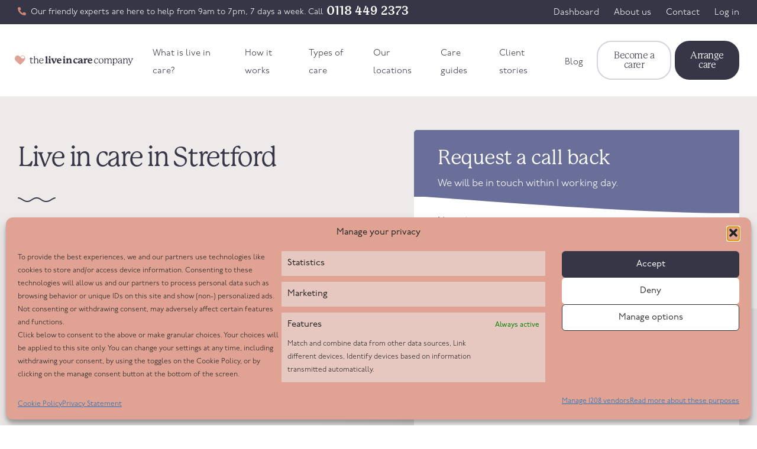

--- FILE ---
content_type: text/html; charset=UTF-8
request_url: https://www.theliveincarecompany.co.uk/our-locations/greater-manchester/stretford/
body_size: 28990
content:
<!doctype html>
<html lang="en-US">
<head>
    <meta charset="utf-8">
<script>
var gform;gform||(document.addEventListener("gform_main_scripts_loaded",function(){gform.scriptsLoaded=!0}),document.addEventListener("gform/theme/scripts_loaded",function(){gform.themeScriptsLoaded=!0}),window.addEventListener("DOMContentLoaded",function(){gform.domLoaded=!0}),gform={domLoaded:!1,scriptsLoaded:!1,themeScriptsLoaded:!1,isFormEditor:()=>"function"==typeof InitializeEditor,callIfLoaded:function(o){return!(!gform.domLoaded||!gform.scriptsLoaded||!gform.themeScriptsLoaded&&!gform.isFormEditor()||(gform.isFormEditor()&&console.warn("The use of gform.initializeOnLoaded() is deprecated in the form editor context and will be removed in Gravity Forms 3.1."),o(),0))},initializeOnLoaded:function(o){gform.callIfLoaded(o)||(document.addEventListener("gform_main_scripts_loaded",()=>{gform.scriptsLoaded=!0,gform.callIfLoaded(o)}),document.addEventListener("gform/theme/scripts_loaded",()=>{gform.themeScriptsLoaded=!0,gform.callIfLoaded(o)}),window.addEventListener("DOMContentLoaded",()=>{gform.domLoaded=!0,gform.callIfLoaded(o)}))},hooks:{action:{},filter:{}},addAction:function(o,r,e,t){gform.addHook("action",o,r,e,t)},addFilter:function(o,r,e,t){gform.addHook("filter",o,r,e,t)},doAction:function(o){gform.doHook("action",o,arguments)},applyFilters:function(o){return gform.doHook("filter",o,arguments)},removeAction:function(o,r){gform.removeHook("action",o,r)},removeFilter:function(o,r,e){gform.removeHook("filter",o,r,e)},addHook:function(o,r,e,t,n){null==gform.hooks[o][r]&&(gform.hooks[o][r]=[]);var d=gform.hooks[o][r];null==n&&(n=r+"_"+d.length),gform.hooks[o][r].push({tag:n,callable:e,priority:t=null==t?10:t})},doHook:function(r,o,e){var t;if(e=Array.prototype.slice.call(e,1),null!=gform.hooks[r][o]&&((o=gform.hooks[r][o]).sort(function(o,r){return o.priority-r.priority}),o.forEach(function(o){"function"!=typeof(t=o.callable)&&(t=window[t]),"action"==r?t.apply(null,e):e[0]=t.apply(null,e)})),"filter"==r)return e[0]},removeHook:function(o,r,t,n){var e;null!=gform.hooks[o][r]&&(e=(e=gform.hooks[o][r]).filter(function(o,r,e){return!!(null!=n&&n!=o.tag||null!=t&&t!=o.priority)}),gform.hooks[o][r]=e)}});
</script>

    <meta
        http-equiv="x-ua-compatible"
        content="ie=edge"
    >
    <meta
        name="viewport"
        content="width=device-width, initial-scale=1, shrink-to-fit=no"
    >
    <script type="text/plain" data-service="hotjar" data-category="marketing">
    (function(h,o,t,j,a,r){
        h.hj=h.hj||function(){(h.hj.q=h.hj.q||[]).push(arguments)};
        h._hjSettings={hjid:3919317,hjsv:6};
        a=o.getElementsByTagName('head')[0];
        r=o.createElement('script');r.async=1;
        r.src=t+h._hjSettings.hjid+j+h._hjSettings.hjsv;
        a.appendChild(r);
    })(window,document,'https://static.hotjar.com/c/hotjar-','.js?sv=');
</script>
    <script>
        (function(w,d,s,l,i){w[l]=w[l]||[];w[l].push({'gtm.start':
  new Date().getTime(),event:'gtm.js'});var f=d.getElementsByTagName(s)[0],
  j=d.createElement(s),dl=l!='dataLayer'?'&l='+l:'';j.async=true;j.src=
  'https://www.googletagmanager.com/gtm.js?id='+i+dl;f.parentNode.insertBefore(j,f);
  })(window,document,'script','dataLayer','GTM-NN99FRC');
    </script>
        
    <link
        rel="stylesheet"
        href="https://use.typekit.net/zqi3wyi.css"
    >
    <link rel="preconnect" href="https://widget.trustpilot.com">
    
    <!-- <link rel="preconnect" href="https://uk.trustpilot.com"> -->
    <meta name='robots' content='index, follow, max-image-preview:large, max-snippet:-1, max-video-preview:-1' />

	<!-- This site is optimized with the Yoast SEO plugin v25.6 - https://yoast.com/wordpress/plugins/seo/ -->
	<title>Live in Care Stretford | Trusted Home Care Services</title>
	<meta name="description" content="Explore our live in care services in Stretford. With bespoke care options and personalised care services, click here to find out more." />
	<link rel="canonical" href="https://www.theliveincarecompany.co.uk/our-locations/greater-manchester/stretford/" />
	<meta property="og:locale" content="en_US" />
	<meta property="og:type" content="article" />
	<meta property="og:title" content="Live in Care Stretford | Trusted Home Care Services" />
	<meta property="og:description" content="Explore our live in care services in Stretford. With bespoke care options and personalised care services, click here to find out more." />
	<meta property="og:url" content="https://www.theliveincarecompany.co.uk/our-locations/greater-manchester/stretford/" />
	<meta property="og:site_name" content="The Live-in Care Company" />
	<meta property="og:image" content="https://www.theliveincarecompany.co.uk/wp-content/uploads/2020/10/LiveInCare_Opengraph-1.jpg" />
	<meta property="og:image:width" content="1200" />
	<meta property="og:image:height" content="630" />
	<meta property="og:image:type" content="image/jpeg" />
	<meta name="twitter:card" content="summary_large_image" />
	<script type="application/ld+json" class="yoast-schema-graph">{"@context":"https://schema.org","@graph":[{"@type":"WebPage","@id":"https://www.theliveincarecompany.co.uk/our-locations/greater-manchester/stretford/","url":"https://www.theliveincarecompany.co.uk/our-locations/greater-manchester/stretford/","name":"Live in Care Stretford | Trusted Home Care Services","isPartOf":{"@id":"https://www.theliveincarecompany.com/#website"},"datePublished":"2022-10-12T14:53:23+00:00","description":"Explore our live in care services in Stretford. With bespoke care options and personalised care services, click here to find out more.","breadcrumb":{"@id":"https://www.theliveincarecompany.co.uk/our-locations/greater-manchester/stretford/#breadcrumb"},"inLanguage":"en-US","potentialAction":[{"@type":"ReadAction","target":["https://www.theliveincarecompany.co.uk/our-locations/greater-manchester/stretford/"]}]},{"@type":"BreadcrumbList","@id":"https://www.theliveincarecompany.co.uk/our-locations/greater-manchester/stretford/#breadcrumb","itemListElement":[{"@type":"ListItem","position":1,"name":"Home","item":"https://www.theliveincarecompany.co.uk/"},{"@type":"ListItem","position":2,"name":"Our Locations","item":"https://www.theliveincarecompany.co.uk/our-locations/"},{"@type":"ListItem","position":3,"name":"Greater Manchester","item":"https://www.theliveincarecompany.co.uk/our-locations/greater-manchester/"},{"@type":"ListItem","position":4,"name":"Stretford"}]},{"@type":"WebSite","@id":"https://www.theliveincarecompany.com/#website","url":"https://www.theliveincarecompany.com/","name":"The Live-in Care Company","description":"Need Help At Home? Choose from compassionate, experienced and wonderful live-in or hourly home care carers for you or a loved one.","potentialAction":[{"@type":"SearchAction","target":{"@type":"EntryPoint","urlTemplate":"https://www.theliveincarecompany.com/search/{search_term_string}"},"query-input":{"@type":"PropertyValueSpecification","valueRequired":true,"valueName":"search_term_string"}}],"inLanguage":"en-US"}]}</script>
	<!-- / Yoast SEO plugin. -->


<link rel='dns-prefetch' href='//www.google.com' />
<link rel='stylesheet' id='hcare-style-css' href='https://www.theliveincarecompany.co.uk/wp-content/plugins/syna-healthcare/assets/css/hcarestyle.min.css' media='all' />
<link rel='stylesheet' id='syna-login-css' href='https://www.theliveincarecompany.co.uk/wp-content/plugins/syna-healthcare/assets/css/syna-login.min.css' media='all' />
<link rel='stylesheet' id='wp-block-library-css' href='https://www.theliveincarecompany.co.uk/wp-includes/css/dist/block-library/style.min.css' media='all' />
<style id='global-styles-inline-css'>
:root{--wp--preset--aspect-ratio--square: 1;--wp--preset--aspect-ratio--4-3: 4/3;--wp--preset--aspect-ratio--3-4: 3/4;--wp--preset--aspect-ratio--3-2: 3/2;--wp--preset--aspect-ratio--2-3: 2/3;--wp--preset--aspect-ratio--16-9: 16/9;--wp--preset--aspect-ratio--9-16: 9/16;--wp--preset--color--black: #000;--wp--preset--color--cyan-bluish-gray: #abb8c3;--wp--preset--color--white: #fff;--wp--preset--color--pale-pink: #f78da7;--wp--preset--color--vivid-red: #cf2e2e;--wp--preset--color--luminous-vivid-orange: #ff6900;--wp--preset--color--luminous-vivid-amber: #fcb900;--wp--preset--color--light-green-cyan: #7bdcb5;--wp--preset--color--vivid-green-cyan: #00d084;--wp--preset--color--pale-cyan-blue: #8ed1fc;--wp--preset--color--vivid-cyan-blue: #0693e3;--wp--preset--color--vivid-purple: #9b51e0;--wp--preset--color--transparent: transparent;--wp--preset--color--beige: #f5f5f5;--wp--preset--color--awhite-200: rgba(255,255,255, 0.2);--wp--preset--color--awhite-500: rgba(255,255,255, 0.5);--wp--preset--color--awhite-700: rgba(255,255,255, 0.7);--wp--preset--color--gray-100: #e1e2eb;--wp--preset--color--gray-150: #e5e1e2;--wp--preset--color--gray-200: #f1eeee;--wp--preset--color--gray-300: #f4f4f4;--wp--preset--color--gray-400: #d2d3e0;--wp--preset--color--gray-500: #4c4b5d;--wp--preset--color--gray-700: #2c2c2c;--wp--preset--color--brand-200: #ecedf2;--wp--preset--color--brand-300: #dadbe6;--wp--preset--color--brand-400: #babac6;--wp--preset--color--brand-500: #6a6f9a;--wp--preset--color--brand-700: #373647;--wp--preset--color--abrand-500: rgba(55, 54, 71, 0.35);--wp--preset--color--abrand-700: rgba(55, 54, 71, 0.5);--wp--preset--color--sec-200: #eeeaea;--wp--preset--color--sec-300: #f7e8e4;--wp--preset--color--sec-400: #e4dcdc;--wp--preset--color--sec-500: #dea293;--wp--preset--color--sec-600: #7c86a1;--wp--preset--color--sec-700: #cc8775;--wp--preset--color--brown-300: #eee9e9;--wp--preset--color--brown-500: #baaaaa;--wp--preset--color--brown-520: rgba(186, 170, 170, .2);--wp--preset--color--brown-600: #b99086;--wp--preset--color--green-300: #dff0eb;--wp--preset--color--green-500: #81c5b0;--wp--preset--color--blue-300: #8fb7cc;--wp--preset--color--blue-700: #6e9db5;--wp--preset--color--aqua-500: #96c0d8;--wp--preset--color--twitter: #1b9eed;--wp--preset--color--linkedin: #006292;--wp--preset--color--facebook: #4267b2;--wp--preset--gradient--vivid-cyan-blue-to-vivid-purple: linear-gradient(135deg,rgba(6,147,227,1) 0%,rgb(155,81,224) 100%);--wp--preset--gradient--light-green-cyan-to-vivid-green-cyan: linear-gradient(135deg,rgb(122,220,180) 0%,rgb(0,208,130) 100%);--wp--preset--gradient--luminous-vivid-amber-to-luminous-vivid-orange: linear-gradient(135deg,rgba(252,185,0,1) 0%,rgba(255,105,0,1) 100%);--wp--preset--gradient--luminous-vivid-orange-to-vivid-red: linear-gradient(135deg,rgba(255,105,0,1) 0%,rgb(207,46,46) 100%);--wp--preset--gradient--very-light-gray-to-cyan-bluish-gray: linear-gradient(135deg,rgb(238,238,238) 0%,rgb(169,184,195) 100%);--wp--preset--gradient--cool-to-warm-spectrum: linear-gradient(135deg,rgb(74,234,220) 0%,rgb(151,120,209) 20%,rgb(207,42,186) 40%,rgb(238,44,130) 60%,rgb(251,105,98) 80%,rgb(254,248,76) 100%);--wp--preset--gradient--blush-light-purple: linear-gradient(135deg,rgb(255,206,236) 0%,rgb(152,150,240) 100%);--wp--preset--gradient--blush-bordeaux: linear-gradient(135deg,rgb(254,205,165) 0%,rgb(254,45,45) 50%,rgb(107,0,62) 100%);--wp--preset--gradient--luminous-dusk: linear-gradient(135deg,rgb(255,203,112) 0%,rgb(199,81,192) 50%,rgb(65,88,208) 100%);--wp--preset--gradient--pale-ocean: linear-gradient(135deg,rgb(255,245,203) 0%,rgb(182,227,212) 50%,rgb(51,167,181) 100%);--wp--preset--gradient--electric-grass: linear-gradient(135deg,rgb(202,248,128) 0%,rgb(113,206,126) 100%);--wp--preset--gradient--midnight: linear-gradient(135deg,rgb(2,3,129) 0%,rgb(40,116,252) 100%);--wp--preset--font-size--small: 13px;--wp--preset--font-size--medium: 20px;--wp--preset--font-size--large: 36px;--wp--preset--font-size--x-large: 42px;--wp--preset--font-size--0: 0;--wp--preset--font-size--10: 0.625rem;--wp--preset--font-size--12: 0.75rem;--wp--preset--font-size--13: 0.8125rem;--wp--preset--font-size--14: 0.875rem;--wp--preset--font-size--15: 0.9375rem;--wp--preset--font-size--16: 1rem;--wp--preset--font-size--17: 1.0625rem;--wp--preset--font-size--18: 1.125rem;--wp--preset--font-size--19: 1.1875rem;--wp--preset--font-size--20: 1.25rem;--wp--preset--font-size--21: 1.3125rem;--wp--preset--font-size--22: 1.375rem;--wp--preset--font-size--23: 1.4375rem;--wp--preset--font-size--24: 1.5rem;--wp--preset--font-size--25: 1.5625rem;--wp--preset--font-size--27: 1.6875rem;--wp--preset--font-size--28: 1.75rem;--wp--preset--font-size--29: 1.8125rem;--wp--preset--font-size--30: 1.875rem;--wp--preset--font-size--32: 2rem;--wp--preset--font-size--34: 2.125rem;--wp--preset--font-size--36: 2.25rem;--wp--preset--font-size--37: 2.3125rem;--wp--preset--font-size--40: 2.5rem;--wp--preset--font-size--46: 2.875rem;--wp--preset--font-size--48: 3rem;--wp--preset--font-size--49: 3.0625rem;--wp--preset--font-size--50: 3.125rem;--wp--preset--font-size--54: 3.375rem;--wp--preset--font-size--60: 3.75rem;--wp--preset--font-size--86: 5.375rem;--wp--preset--font-size--200: 12.5rem;--wp--preset--font-size--base: 1rem;--wp--preset--font-family--sans: system-ui,-apple-system,BlinkMacSystemFont,"Segoe UI",Roboto,"Helvetica Neue",Arial,"Noto Sans",sans-serif,"Apple Color Emoji","Segoe UI Emoji","Segoe UI Symbol","Noto Color Emoji";--wp--preset--font-family--serif: "p22-underground",Georgia,Cambria,"Times New Roman",Times,serif;--wp--preset--font-family--mono: Menlo,Monaco,Consolas,"Liberation Mono","Courier New",monospace;--wp--preset--font-family--mack: "p22-mackinac-pro",Georgia,Cambria,"Times New Roman",Times,serif;--wp--preset--spacing--20: 0.44rem;--wp--preset--spacing--30: 0.67rem;--wp--preset--spacing--40: 1rem;--wp--preset--spacing--50: 1.5rem;--wp--preset--spacing--60: 2.25rem;--wp--preset--spacing--70: 3.38rem;--wp--preset--spacing--80: 5.06rem;--wp--preset--shadow--natural: 6px 6px 9px rgba(0, 0, 0, 0.2);--wp--preset--shadow--deep: 12px 12px 50px rgba(0, 0, 0, 0.4);--wp--preset--shadow--sharp: 6px 6px 0px rgba(0, 0, 0, 0.2);--wp--preset--shadow--outlined: 6px 6px 0px -3px rgba(255, 255, 255, 1), 6px 6px rgba(0, 0, 0, 1);--wp--preset--shadow--crisp: 6px 6px 0px rgba(0, 0, 0, 1);}:where(body) { margin: 0; }.wp-site-blocks > .alignleft { float: left; margin-right: 2em; }.wp-site-blocks > .alignright { float: right; margin-left: 2em; }.wp-site-blocks > .aligncenter { justify-content: center; margin-left: auto; margin-right: auto; }:where(.is-layout-flex){gap: 0.5em;}:where(.is-layout-grid){gap: 0.5em;}.is-layout-flow > .alignleft{float: left;margin-inline-start: 0;margin-inline-end: 2em;}.is-layout-flow > .alignright{float: right;margin-inline-start: 2em;margin-inline-end: 0;}.is-layout-flow > .aligncenter{margin-left: auto !important;margin-right: auto !important;}.is-layout-constrained > .alignleft{float: left;margin-inline-start: 0;margin-inline-end: 2em;}.is-layout-constrained > .alignright{float: right;margin-inline-start: 2em;margin-inline-end: 0;}.is-layout-constrained > .aligncenter{margin-left: auto !important;margin-right: auto !important;}.is-layout-constrained > :where(:not(.alignleft):not(.alignright):not(.alignfull)){margin-left: auto !important;margin-right: auto !important;}body .is-layout-flex{display: flex;}.is-layout-flex{flex-wrap: wrap;align-items: center;}.is-layout-flex > :is(*, div){margin: 0;}body .is-layout-grid{display: grid;}.is-layout-grid > :is(*, div){margin: 0;}body{padding-top: 0px;padding-right: 0px;padding-bottom: 0px;padding-left: 0px;}a:where(:not(.wp-element-button)){text-decoration: underline;}:root :where(.wp-element-button, .wp-block-button__link){background-color: #32373c;border-width: 0;color: #fff;font-family: inherit;font-size: inherit;line-height: inherit;padding: calc(0.667em + 2px) calc(1.333em + 2px);text-decoration: none;}.has-black-color{color: var(--wp--preset--color--black) !important;}.has-cyan-bluish-gray-color{color: var(--wp--preset--color--cyan-bluish-gray) !important;}.has-white-color{color: var(--wp--preset--color--white) !important;}.has-pale-pink-color{color: var(--wp--preset--color--pale-pink) !important;}.has-vivid-red-color{color: var(--wp--preset--color--vivid-red) !important;}.has-luminous-vivid-orange-color{color: var(--wp--preset--color--luminous-vivid-orange) !important;}.has-luminous-vivid-amber-color{color: var(--wp--preset--color--luminous-vivid-amber) !important;}.has-light-green-cyan-color{color: var(--wp--preset--color--light-green-cyan) !important;}.has-vivid-green-cyan-color{color: var(--wp--preset--color--vivid-green-cyan) !important;}.has-pale-cyan-blue-color{color: var(--wp--preset--color--pale-cyan-blue) !important;}.has-vivid-cyan-blue-color{color: var(--wp--preset--color--vivid-cyan-blue) !important;}.has-vivid-purple-color{color: var(--wp--preset--color--vivid-purple) !important;}.has-transparent-color{color: var(--wp--preset--color--transparent) !important;}.has-beige-color{color: var(--wp--preset--color--beige) !important;}.has-awhite-200-color{color: var(--wp--preset--color--awhite-200) !important;}.has-awhite-500-color{color: var(--wp--preset--color--awhite-500) !important;}.has-awhite-700-color{color: var(--wp--preset--color--awhite-700) !important;}.has-gray-100-color{color: var(--wp--preset--color--gray-100) !important;}.has-gray-150-color{color: var(--wp--preset--color--gray-150) !important;}.has-gray-200-color{color: var(--wp--preset--color--gray-200) !important;}.has-gray-300-color{color: var(--wp--preset--color--gray-300) !important;}.has-gray-400-color{color: var(--wp--preset--color--gray-400) !important;}.has-gray-500-color{color: var(--wp--preset--color--gray-500) !important;}.has-gray-700-color{color: var(--wp--preset--color--gray-700) !important;}.has-brand-200-color{color: var(--wp--preset--color--brand-200) !important;}.has-brand-300-color{color: var(--wp--preset--color--brand-300) !important;}.has-brand-400-color{color: var(--wp--preset--color--brand-400) !important;}.has-brand-500-color{color: var(--wp--preset--color--brand-500) !important;}.has-brand-700-color{color: var(--wp--preset--color--brand-700) !important;}.has-abrand-500-color{color: var(--wp--preset--color--abrand-500) !important;}.has-abrand-700-color{color: var(--wp--preset--color--abrand-700) !important;}.has-sec-200-color{color: var(--wp--preset--color--sec-200) !important;}.has-sec-300-color{color: var(--wp--preset--color--sec-300) !important;}.has-sec-400-color{color: var(--wp--preset--color--sec-400) !important;}.has-sec-500-color{color: var(--wp--preset--color--sec-500) !important;}.has-sec-600-color{color: var(--wp--preset--color--sec-600) !important;}.has-sec-700-color{color: var(--wp--preset--color--sec-700) !important;}.has-brown-300-color{color: var(--wp--preset--color--brown-300) !important;}.has-brown-500-color{color: var(--wp--preset--color--brown-500) !important;}.has-brown-520-color{color: var(--wp--preset--color--brown-520) !important;}.has-brown-600-color{color: var(--wp--preset--color--brown-600) !important;}.has-green-300-color{color: var(--wp--preset--color--green-300) !important;}.has-green-500-color{color: var(--wp--preset--color--green-500) !important;}.has-blue-300-color{color: var(--wp--preset--color--blue-300) !important;}.has-blue-700-color{color: var(--wp--preset--color--blue-700) !important;}.has-aqua-500-color{color: var(--wp--preset--color--aqua-500) !important;}.has-twitter-color{color: var(--wp--preset--color--twitter) !important;}.has-linkedin-color{color: var(--wp--preset--color--linkedin) !important;}.has-facebook-color{color: var(--wp--preset--color--facebook) !important;}.has-black-background-color{background-color: var(--wp--preset--color--black) !important;}.has-cyan-bluish-gray-background-color{background-color: var(--wp--preset--color--cyan-bluish-gray) !important;}.has-white-background-color{background-color: var(--wp--preset--color--white) !important;}.has-pale-pink-background-color{background-color: var(--wp--preset--color--pale-pink) !important;}.has-vivid-red-background-color{background-color: var(--wp--preset--color--vivid-red) !important;}.has-luminous-vivid-orange-background-color{background-color: var(--wp--preset--color--luminous-vivid-orange) !important;}.has-luminous-vivid-amber-background-color{background-color: var(--wp--preset--color--luminous-vivid-amber) !important;}.has-light-green-cyan-background-color{background-color: var(--wp--preset--color--light-green-cyan) !important;}.has-vivid-green-cyan-background-color{background-color: var(--wp--preset--color--vivid-green-cyan) !important;}.has-pale-cyan-blue-background-color{background-color: var(--wp--preset--color--pale-cyan-blue) !important;}.has-vivid-cyan-blue-background-color{background-color: var(--wp--preset--color--vivid-cyan-blue) !important;}.has-vivid-purple-background-color{background-color: var(--wp--preset--color--vivid-purple) !important;}.has-transparent-background-color{background-color: var(--wp--preset--color--transparent) !important;}.has-beige-background-color{background-color: var(--wp--preset--color--beige) !important;}.has-awhite-200-background-color{background-color: var(--wp--preset--color--awhite-200) !important;}.has-awhite-500-background-color{background-color: var(--wp--preset--color--awhite-500) !important;}.has-awhite-700-background-color{background-color: var(--wp--preset--color--awhite-700) !important;}.has-gray-100-background-color{background-color: var(--wp--preset--color--gray-100) !important;}.has-gray-150-background-color{background-color: var(--wp--preset--color--gray-150) !important;}.has-gray-200-background-color{background-color: var(--wp--preset--color--gray-200) !important;}.has-gray-300-background-color{background-color: var(--wp--preset--color--gray-300) !important;}.has-gray-400-background-color{background-color: var(--wp--preset--color--gray-400) !important;}.has-gray-500-background-color{background-color: var(--wp--preset--color--gray-500) !important;}.has-gray-700-background-color{background-color: var(--wp--preset--color--gray-700) !important;}.has-brand-200-background-color{background-color: var(--wp--preset--color--brand-200) !important;}.has-brand-300-background-color{background-color: var(--wp--preset--color--brand-300) !important;}.has-brand-400-background-color{background-color: var(--wp--preset--color--brand-400) !important;}.has-brand-500-background-color{background-color: var(--wp--preset--color--brand-500) !important;}.has-brand-700-background-color{background-color: var(--wp--preset--color--brand-700) !important;}.has-abrand-500-background-color{background-color: var(--wp--preset--color--abrand-500) !important;}.has-abrand-700-background-color{background-color: var(--wp--preset--color--abrand-700) !important;}.has-sec-200-background-color{background-color: var(--wp--preset--color--sec-200) !important;}.has-sec-300-background-color{background-color: var(--wp--preset--color--sec-300) !important;}.has-sec-400-background-color{background-color: var(--wp--preset--color--sec-400) !important;}.has-sec-500-background-color{background-color: var(--wp--preset--color--sec-500) !important;}.has-sec-600-background-color{background-color: var(--wp--preset--color--sec-600) !important;}.has-sec-700-background-color{background-color: var(--wp--preset--color--sec-700) !important;}.has-brown-300-background-color{background-color: var(--wp--preset--color--brown-300) !important;}.has-brown-500-background-color{background-color: var(--wp--preset--color--brown-500) !important;}.has-brown-520-background-color{background-color: var(--wp--preset--color--brown-520) !important;}.has-brown-600-background-color{background-color: var(--wp--preset--color--brown-600) !important;}.has-green-300-background-color{background-color: var(--wp--preset--color--green-300) !important;}.has-green-500-background-color{background-color: var(--wp--preset--color--green-500) !important;}.has-blue-300-background-color{background-color: var(--wp--preset--color--blue-300) !important;}.has-blue-700-background-color{background-color: var(--wp--preset--color--blue-700) !important;}.has-aqua-500-background-color{background-color: var(--wp--preset--color--aqua-500) !important;}.has-twitter-background-color{background-color: var(--wp--preset--color--twitter) !important;}.has-linkedin-background-color{background-color: var(--wp--preset--color--linkedin) !important;}.has-facebook-background-color{background-color: var(--wp--preset--color--facebook) !important;}.has-black-border-color{border-color: var(--wp--preset--color--black) !important;}.has-cyan-bluish-gray-border-color{border-color: var(--wp--preset--color--cyan-bluish-gray) !important;}.has-white-border-color{border-color: var(--wp--preset--color--white) !important;}.has-pale-pink-border-color{border-color: var(--wp--preset--color--pale-pink) !important;}.has-vivid-red-border-color{border-color: var(--wp--preset--color--vivid-red) !important;}.has-luminous-vivid-orange-border-color{border-color: var(--wp--preset--color--luminous-vivid-orange) !important;}.has-luminous-vivid-amber-border-color{border-color: var(--wp--preset--color--luminous-vivid-amber) !important;}.has-light-green-cyan-border-color{border-color: var(--wp--preset--color--light-green-cyan) !important;}.has-vivid-green-cyan-border-color{border-color: var(--wp--preset--color--vivid-green-cyan) !important;}.has-pale-cyan-blue-border-color{border-color: var(--wp--preset--color--pale-cyan-blue) !important;}.has-vivid-cyan-blue-border-color{border-color: var(--wp--preset--color--vivid-cyan-blue) !important;}.has-vivid-purple-border-color{border-color: var(--wp--preset--color--vivid-purple) !important;}.has-transparent-border-color{border-color: var(--wp--preset--color--transparent) !important;}.has-beige-border-color{border-color: var(--wp--preset--color--beige) !important;}.has-awhite-200-border-color{border-color: var(--wp--preset--color--awhite-200) !important;}.has-awhite-500-border-color{border-color: var(--wp--preset--color--awhite-500) !important;}.has-awhite-700-border-color{border-color: var(--wp--preset--color--awhite-700) !important;}.has-gray-100-border-color{border-color: var(--wp--preset--color--gray-100) !important;}.has-gray-150-border-color{border-color: var(--wp--preset--color--gray-150) !important;}.has-gray-200-border-color{border-color: var(--wp--preset--color--gray-200) !important;}.has-gray-300-border-color{border-color: var(--wp--preset--color--gray-300) !important;}.has-gray-400-border-color{border-color: var(--wp--preset--color--gray-400) !important;}.has-gray-500-border-color{border-color: var(--wp--preset--color--gray-500) !important;}.has-gray-700-border-color{border-color: var(--wp--preset--color--gray-700) !important;}.has-brand-200-border-color{border-color: var(--wp--preset--color--brand-200) !important;}.has-brand-300-border-color{border-color: var(--wp--preset--color--brand-300) !important;}.has-brand-400-border-color{border-color: var(--wp--preset--color--brand-400) !important;}.has-brand-500-border-color{border-color: var(--wp--preset--color--brand-500) !important;}.has-brand-700-border-color{border-color: var(--wp--preset--color--brand-700) !important;}.has-abrand-500-border-color{border-color: var(--wp--preset--color--abrand-500) !important;}.has-abrand-700-border-color{border-color: var(--wp--preset--color--abrand-700) !important;}.has-sec-200-border-color{border-color: var(--wp--preset--color--sec-200) !important;}.has-sec-300-border-color{border-color: var(--wp--preset--color--sec-300) !important;}.has-sec-400-border-color{border-color: var(--wp--preset--color--sec-400) !important;}.has-sec-500-border-color{border-color: var(--wp--preset--color--sec-500) !important;}.has-sec-600-border-color{border-color: var(--wp--preset--color--sec-600) !important;}.has-sec-700-border-color{border-color: var(--wp--preset--color--sec-700) !important;}.has-brown-300-border-color{border-color: var(--wp--preset--color--brown-300) !important;}.has-brown-500-border-color{border-color: var(--wp--preset--color--brown-500) !important;}.has-brown-520-border-color{border-color: var(--wp--preset--color--brown-520) !important;}.has-brown-600-border-color{border-color: var(--wp--preset--color--brown-600) !important;}.has-green-300-border-color{border-color: var(--wp--preset--color--green-300) !important;}.has-green-500-border-color{border-color: var(--wp--preset--color--green-500) !important;}.has-blue-300-border-color{border-color: var(--wp--preset--color--blue-300) !important;}.has-blue-700-border-color{border-color: var(--wp--preset--color--blue-700) !important;}.has-aqua-500-border-color{border-color: var(--wp--preset--color--aqua-500) !important;}.has-twitter-border-color{border-color: var(--wp--preset--color--twitter) !important;}.has-linkedin-border-color{border-color: var(--wp--preset--color--linkedin) !important;}.has-facebook-border-color{border-color: var(--wp--preset--color--facebook) !important;}.has-vivid-cyan-blue-to-vivid-purple-gradient-background{background: var(--wp--preset--gradient--vivid-cyan-blue-to-vivid-purple) !important;}.has-light-green-cyan-to-vivid-green-cyan-gradient-background{background: var(--wp--preset--gradient--light-green-cyan-to-vivid-green-cyan) !important;}.has-luminous-vivid-amber-to-luminous-vivid-orange-gradient-background{background: var(--wp--preset--gradient--luminous-vivid-amber-to-luminous-vivid-orange) !important;}.has-luminous-vivid-orange-to-vivid-red-gradient-background{background: var(--wp--preset--gradient--luminous-vivid-orange-to-vivid-red) !important;}.has-very-light-gray-to-cyan-bluish-gray-gradient-background{background: var(--wp--preset--gradient--very-light-gray-to-cyan-bluish-gray) !important;}.has-cool-to-warm-spectrum-gradient-background{background: var(--wp--preset--gradient--cool-to-warm-spectrum) !important;}.has-blush-light-purple-gradient-background{background: var(--wp--preset--gradient--blush-light-purple) !important;}.has-blush-bordeaux-gradient-background{background: var(--wp--preset--gradient--blush-bordeaux) !important;}.has-luminous-dusk-gradient-background{background: var(--wp--preset--gradient--luminous-dusk) !important;}.has-pale-ocean-gradient-background{background: var(--wp--preset--gradient--pale-ocean) !important;}.has-electric-grass-gradient-background{background: var(--wp--preset--gradient--electric-grass) !important;}.has-midnight-gradient-background{background: var(--wp--preset--gradient--midnight) !important;}.has-small-font-size{font-size: var(--wp--preset--font-size--small) !important;}.has-medium-font-size{font-size: var(--wp--preset--font-size--medium) !important;}.has-large-font-size{font-size: var(--wp--preset--font-size--large) !important;}.has-x-large-font-size{font-size: var(--wp--preset--font-size--x-large) !important;}.has-0-font-size{font-size: var(--wp--preset--font-size--0) !important;}.has-10-font-size{font-size: var(--wp--preset--font-size--10) !important;}.has-12-font-size{font-size: var(--wp--preset--font-size--12) !important;}.has-13-font-size{font-size: var(--wp--preset--font-size--13) !important;}.has-14-font-size{font-size: var(--wp--preset--font-size--14) !important;}.has-15-font-size{font-size: var(--wp--preset--font-size--15) !important;}.has-16-font-size{font-size: var(--wp--preset--font-size--16) !important;}.has-17-font-size{font-size: var(--wp--preset--font-size--17) !important;}.has-18-font-size{font-size: var(--wp--preset--font-size--18) !important;}.has-19-font-size{font-size: var(--wp--preset--font-size--19) !important;}.has-20-font-size{font-size: var(--wp--preset--font-size--20) !important;}.has-21-font-size{font-size: var(--wp--preset--font-size--21) !important;}.has-22-font-size{font-size: var(--wp--preset--font-size--22) !important;}.has-23-font-size{font-size: var(--wp--preset--font-size--23) !important;}.has-24-font-size{font-size: var(--wp--preset--font-size--24) !important;}.has-25-font-size{font-size: var(--wp--preset--font-size--25) !important;}.has-27-font-size{font-size: var(--wp--preset--font-size--27) !important;}.has-28-font-size{font-size: var(--wp--preset--font-size--28) !important;}.has-29-font-size{font-size: var(--wp--preset--font-size--29) !important;}.has-30-font-size{font-size: var(--wp--preset--font-size--30) !important;}.has-32-font-size{font-size: var(--wp--preset--font-size--32) !important;}.has-34-font-size{font-size: var(--wp--preset--font-size--34) !important;}.has-36-font-size{font-size: var(--wp--preset--font-size--36) !important;}.has-37-font-size{font-size: var(--wp--preset--font-size--37) !important;}.has-40-font-size{font-size: var(--wp--preset--font-size--40) !important;}.has-46-font-size{font-size: var(--wp--preset--font-size--46) !important;}.has-48-font-size{font-size: var(--wp--preset--font-size--48) !important;}.has-49-font-size{font-size: var(--wp--preset--font-size--49) !important;}.has-50-font-size{font-size: var(--wp--preset--font-size--50) !important;}.has-54-font-size{font-size: var(--wp--preset--font-size--54) !important;}.has-60-font-size{font-size: var(--wp--preset--font-size--60) !important;}.has-86-font-size{font-size: var(--wp--preset--font-size--86) !important;}.has-200-font-size{font-size: var(--wp--preset--font-size--200) !important;}.has-base-font-size{font-size: var(--wp--preset--font-size--base) !important;}.has-sans-font-family{font-family: var(--wp--preset--font-family--sans) !important;}.has-serif-font-family{font-family: var(--wp--preset--font-family--serif) !important;}.has-mono-font-family{font-family: var(--wp--preset--font-family--mono) !important;}.has-mack-font-family{font-family: var(--wp--preset--font-family--mack) !important;}
:where(.wp-block-post-template.is-layout-flex){gap: 1.25em;}:where(.wp-block-post-template.is-layout-grid){gap: 1.25em;}
:where(.wp-block-columns.is-layout-flex){gap: 2em;}:where(.wp-block-columns.is-layout-grid){gap: 2em;}
:root :where(.wp-block-pullquote){font-size: 1.5em;line-height: 1.6;}
</style>
<link rel='stylesheet' id='hcare-main-css' href='https://www.theliveincarecompany.co.uk/wp-content/plugins/syna-healthcare/assets/css/style-css.css' media='all' />
<link rel='stylesheet' id='hcare-oldsite-css' href='https://www.theliveincarecompany.co.uk/wp-content/plugins/syna-healthcare/assets/css/syna-hcare.css' media='all' />
<link rel='stylesheet' id='hcare-bootstrap-css' href='https://www.theliveincarecompany.co.uk/wp-content/plugins/syna-healthcare/assets/css/bootstrap.min.css' media='all' />
<link rel='stylesheet' id='cmplz-general-css' href='https://www.theliveincarecompany.co.uk/wp-content/plugins/complianz-gdpr-premium/assets/css/cookieblocker.min.css' media='all' />
<link rel='stylesheet' id='app/0-css' href='https://www.theliveincarecompany.co.uk/wp-content/themes/liveincare/public/css/app.402658.css' media='all' />
<script src="https://www.theliveincarecompany.co.uk/wp-includes/js/jquery/jquery.min.js" id="jquery-core-js"></script>
<script src="https://www.theliveincarecompany.co.uk/wp-includes/js/jquery/jquery-migrate.min.js" id="jquery-migrate-js"></script>
<script id="hcare_locals-js-extra">
var hcareAjax_object = {"ajax_url":"https:\/\/www.theliveincarecompany.co.uk\/wp-admin\/admin-ajax.php","hcare_url":"https:\/\/www.theliveincarecompany.co.uk","icons_url":"https:\/\/www.theliveincarecompany.co.uk\/wp-content\/plugins\/syna-healthcare","hcare_ulogin":"0","hcare_utype":"0"};
</script>
<script src="https://www.theliveincarecompany.co.uk/wp-content/plugins/syna-healthcare/assets/js/hcare-ajax-script.js" id="hcare_locals-js"></script>
<script src="https://www.theliveincarecompany.co.uk/wp-content/plugins/complianz-gdpr-premium/pro/tcf-stub/build/index.js" id="cmplz-tcf-stub-js"></script>
<script src="https://www.theliveincarecompany.co.uk/wp-content/plugins/handl-utm-grabber/js/js.cookie.js" id="js.cookie-js"></script>
<script id="handl-utm-grabber-js-extra">
var handl_utm = [];
</script>
<script src="https://www.theliveincarecompany.co.uk/wp-content/plugins/handl-utm-grabber/js/handl-utm-grabber.js" id="handl-utm-grabber-js"></script>
<script id="cmplz-tcf-js-extra">
var cmplz_tcf = {"cmp_url":"https:\/\/www.theliveincarecompany.co.uk\/wp-content\/uploads\/complianz\/","retention_string":"Retention in days","undeclared_string":"Not declared","isServiceSpecific":"1","excludedVendors":{"15":15,"46":46,"56":56,"66":66,"110":110,"119":119,"139":139,"141":141,"174":174,"192":192,"262":262,"295":295,"375":375,"377":377,"387":387,"415":415,"427":427,"431":431,"435":435,"508":508,"512":512,"521":521,"527":527,"531":531,"569":569,"581":581,"587":587,"615":615,"626":626,"644":644,"667":667,"713":713,"733":733,"734":734,"736":736,"748":748,"756":756,"776":776,"806":806,"822":822,"830":830,"836":836,"856":856,"876":876,"879":879,"882":882,"888":888,"890":890,"894":894,"901":901,"909":909,"970":970,"986":986,"996":996,"1013":1013,"1015":1015,"1018":1018,"1022":1022,"1039":1039,"1044":1044,"1051":1051,"1075":1075,"1078":1078,"1079":1079,"1094":1094,"1107":1107,"1121":1121,"1124":1124,"1139":1139,"1141":1141,"1149":1149,"1156":1156,"1164":1164,"1167":1167,"1173":1173,"1181":1181,"1184":1184,"1199":1199,"1211":1211,"1216":1216,"1252":1252,"1263":1263,"1293":1293,"1298":1298,"1305":1305,"1319":1319,"1342":1342,"1343":1343,"1351":1351,"1355":1355,"1365":1365,"1366":1366,"1368":1368,"1371":1371,"1373":1373,"1383":1383,"1387":1387,"1391":1391,"1405":1405,"1418":1418,"1423":1423,"1425":1425,"1428":1428,"1440":1440,"1442":1442,"1482":1482,"1485":1485,"1492":1492,"1495":1495,"1496":1496,"1498":1498,"1503":1503,"1508":1508,"1509":1509,"1510":1510,"1519":1519},"purposes":[1,2,3,4,5,6,7,8,9,10,11],"specialPurposes":[1,2,3],"features":[1,2,3],"specialFeatures":[],"publisherCountryCode":"GB","lspact":"N","ccpa_applies":"","ac_mode":"1","debug":"","prefix":"cmplz_"};
</script>
<script defer src="https://www.theliveincarecompany.co.uk/wp-content/plugins/complianz-gdpr-premium/pro/tcf/build/index.js" id="cmplz-tcf-js"></script>
<meta name="ti-site-data" content="[base64]" />			<style>.cmplz-hidden {
					display: none !important;
				}</style><script src="//widget.trustpilot.com/bootstrap/v5/tp.widget.bootstrap.min.js" async="async"></script><script id='nitro-telemetry-meta' nitro-exclude>window.NPTelemetryMetadata={missReason: (!window.NITROPACK_STATE ? 'cache not found' : 'hit'),pageType: 'page',isEligibleForOptimization: true,}</script><script id='nitro-generic' nitro-exclude>(()=>{window.NitroPack=window.NitroPack||{coreVersion:"na",isCounted:!1};let e=document.createElement("script");if(e.src="https://nitroscripts.com/ICTByvuDEpYIDoSVLfTEJLMeRWEwRcjv",e.async=!0,e.id="nitro-script",document.head.appendChild(e),!window.NitroPack.isCounted){window.NitroPack.isCounted=!0;let t=()=>{navigator.sendBeacon("https://to.getnitropack.com/p",JSON.stringify({siteId:"ICTByvuDEpYIDoSVLfTEJLMeRWEwRcjv",url:window.location.href,isOptimized:!!window.IS_NITROPACK,coreVersion:"na",missReason:window.NPTelemetryMetadata?.missReason||"",pageType:window.NPTelemetryMetadata?.pageType||"",isEligibleForOptimization:!!window.NPTelemetryMetadata?.isEligibleForOptimization}))};(()=>{let e=()=>new Promise(e=>{"complete"===document.readyState?e():window.addEventListener("load",e)}),i=()=>new Promise(e=>{document.prerendering?document.addEventListener("prerenderingchange",e,{once:!0}):e()}),a=async()=>{await i(),await e(),t()};a()})(),window.addEventListener("pageshow",e=>{if(e.persisted){let i=document.prerendering||self.performance?.getEntriesByType?.("navigation")[0]?.activationStart>0;"visible"!==document.visibilityState||i||t()}})}})();</script>		<style id="wp-custom-css">
			.js-prefooterSlider .c-phonebutton{display:none}

.js-prefooterSlider .mediahawkNumber8757+.px-17 {display:none}

	.block_lbc_wrapper{
	display: flex;
    gap: 78px;
	}
	.pr-10rem{
	padding-right: 10rem;
	}
.mw-130{
	min-width:130px;
}

.gap-60 {
    gap: 3.75rem;
}
.lbc_items img{
	margin:0 auto;
}

@media only screen and (max-width: 426px) {.page-id-1456 .s-hero-section {
	padding-bottom: 0px!important;
	padding-top:20px!important}
}}

.c-content hr{
	border-color:#000!important;
}
		</style>
		    <!-- Global site tag (gtag.js) - Google Analytics -->
    <!-- <script
        async
        src="https://www.googletagmanager.com/gtag/js?id=UA-107584187-1"
    ></script>
    <script>
        window.dataLayer = window.dataLayer || [];
    function gtag(){dataLayer.push(arguments);}
    gtag('js', new Date());
    gtag('config', 'UA-107584187-1');
    </script> -->
    <script type="text/plain" data-service="facebook" data-category="marketing">
        !function(f,b,e,v,n,t,s)
    {if(f.fbq)return;n=f.fbq=function(){n.callMethod?
    n.callMethod.apply(n,arguments):n.queue.push(arguments)};
    if(!f._fbq)f._fbq=n;n.push=n;n.loaded=!0;n.version='2.0';
    n.queue=[];t=b.createElement(e);t.async=!0;
    t.src=v;s=b.getElementsByTagName(e)[0];
    s.parentNode.insertBefore(t,s)}(window, document,'script',
    'https://connect.facebook.net/en_US/fbevents.js');
    fbq('init', '1226403727697817');
    fbq('track', 'PageView');
    </script>
    <!-- begin Convert Experiences code-->
    <script src="https://cdn-4.convertexperiments.com/js/10047916-10049352.js"></script>
    <!-- end Convert Experiences code -->
    
</head>



  <body data-cmplz=1 class="page-template-default page page-id-5594 page-child parent-pageid-4559 wp-embed-responsive stretford">
    <noscript>
        <iframe
                src="https://www.googletagmanager.com/ns.html?id=GTM-NN99FRC"
                height="0"
                width="0"
                style="display:none;visibility:hidden"
        ></iframe>
    </noscript>
    <noscript>
        <img
                height="1"
                width="1"
                style="display:none"
                src="https://www.facebook.com/tr?id=1226403727697817&ev=PageView&noscript=1"
        />
    </noscript>
        


    <!-- <div id="app"> -->
      <div class="fixed inset-0 s-mobnav bg-sec-200 z-20 overflow-y-scroll">
      <nav class="w-full pt-170 pb-60 flex flex-col justify-center items-center">
              <div class="flex flex-wrap justify-center py-10 w-full">
          <a class="text-20 leading-relaxed c-linkline c-linkline--alt js-mobtoggle" href="#">
            What is live in care?
          </a>
                      <div class="pt-20 w-full hidden">
              <div class="bg-white">
                                  <div class="flex justify-center py-10 border-b border-sec-200">
                    <a class="text-16 leading-relaxed c-linkline c-linkline--alt text-center px-20" href="https://www.theliveincarecompany.co.uk/introductory/">
                      Introductory live-in care
                    </a>
                  </div>
                                  <div class="flex justify-center py-10 border-b border-sec-200">
                    <a class="text-16 leading-relaxed c-linkline c-linkline--alt text-center px-20" href="https://www.theliveincarecompany.co.uk/managed/">
                      Managed live-in care
                    </a>
                  </div>
                                  <div class="flex justify-center py-10 border-b border-sec-200">
                    <a class="text-16 leading-relaxed c-linkline c-linkline--alt text-center px-20" href="https://www.theliveincarecompany.co.uk/differences/">
                      The differences between introductory &#038; managed live-in care
                    </a>
                  </div>
                                  <div class="flex justify-center py-10 border-b border-sec-200">
                    <a class="text-16 leading-relaxed c-linkline c-linkline--alt text-center px-20" href="https://www.theliveincarecompany.co.uk/casemanagementlegal/">
                      Legal and Case Management Professionals
                    </a>
                  </div>
                              </div>
            </div>
                  </div>
              <div class="flex flex-wrap justify-center py-10 w-full">
          <a class="text-20 leading-relaxed c-linkline c-linkline--alt " href="https://www.theliveincarecompany.co.uk/how-it-works/">
            How it works
          </a>
                  </div>
              <div class="flex flex-wrap justify-center py-10 w-full">
          <a class="text-20 leading-relaxed c-linkline c-linkline--alt js-mobtoggle" href="#">
            Types of care
          </a>
                      <div class="pt-20 w-full hidden">
              <div class="bg-white">
                                  <div class="flex justify-center py-10 border-b border-sec-200">
                    <a class="text-16 leading-relaxed c-linkline c-linkline--alt text-center px-20" href="/live-in-care/">
                      Live-in care
                    </a>
                  </div>
                                  <div class="flex justify-center py-10 border-b border-sec-200">
                    <a class="text-16 leading-relaxed c-linkline c-linkline--alt text-center px-20" href="/live-in-care/personal-care/">
                      Personal care
                    </a>
                  </div>
                                  <div class="flex justify-center py-10 border-b border-sec-200">
                    <a class="text-16 leading-relaxed c-linkline c-linkline--alt text-center px-20" href="/live-in-care/overnight-care/">
                      Overnight care
                    </a>
                  </div>
                                  <div class="flex justify-center py-10 border-b border-sec-200">
                    <a class="text-16 leading-relaxed c-linkline c-linkline--alt text-center px-20" href="/live-in-care/respite-care/">
                      Respite care
                    </a>
                  </div>
                                  <div class="flex justify-center py-10 border-b border-sec-200">
                    <a class="text-16 leading-relaxed c-linkline c-linkline--alt text-center px-20" href="/live-in-care/incontinence-care/">
                      Incontinence care
                    </a>
                  </div>
                                  <div class="flex justify-center py-10 border-b border-sec-200">
                    <a class="text-16 leading-relaxed c-linkline c-linkline--alt text-center px-20" href="/live-in-care/brain-injury-care/">
                      Brain injury care
                    </a>
                  </div>
                                  <div class="flex justify-center py-10 border-b border-sec-200">
                    <a class="text-16 leading-relaxed c-linkline c-linkline--alt text-center px-20" href="/live-in-care/dementia-care/">
                      Dementia care
                    </a>
                  </div>
                                  <div class="flex justify-center py-10 border-b border-sec-200">
                    <a class="text-16 leading-relaxed c-linkline c-linkline--alt text-center px-20" href="/live-in-care/live-in-care-for-young-adults/">
                      Young Adult Care
                    </a>
                  </div>
                              </div>
            </div>
                  </div>
              <div class="flex flex-wrap justify-center py-10 w-full">
          <a class="text-20 leading-relaxed c-linkline c-linkline--alt " href="/our-locations/">
            Our locations
          </a>
                  </div>
              <div class="flex flex-wrap justify-center py-10 w-full">
          <a class="text-20 leading-relaxed c-linkline c-linkline--alt " href="/care-guides/">
            Care guides
          </a>
                  </div>
              <div class="flex flex-wrap justify-center py-10 w-full">
          <a class="text-20 leading-relaxed c-linkline c-linkline--alt " href="/client-stories/">
            Client stories
          </a>
                  </div>
              <div class="flex flex-wrap justify-center py-10 w-full">
          <a class="text-20 leading-relaxed c-linkline c-linkline--alt " href="https://www.theliveincarecompany.co.uk/blog/">
            Blog
          </a>
                  </div>
                    <div class="flex flex-wrap justify-center py-10 w-full">



          <a class="text-20 leading-relaxed c-linkline c-linkline--alt" href="https://dashboard.theliveincarecompany.co.uk/login">
            Log in
          </a>
        </div>
            <div class="w-full pt-30 flex items-center justify-center">
                <a href="/become-carer/" target="" class="c-button c-button--ghost min-w-130"><span>Become a carer</span></a>
                          <a href="/contact/" target="" class="c-button c-button--accent ml-20 min-w-130"><span>Arrange care</span></a>
              </div>
    </nav>
  </div>
<header class="c-header fixed top-0 inset-x-0 z-30 bg-white js-header">
  <div class="bg-brand-700 hidden xl:flex items-center justify-between px-20 md:px-30 text-white py-2">
    <div class="c-header__top leading-loose text-14 pb-4 flex items-baseline">
      <span class="text-sec-700 mr-8"><svg style="opacity: 0;" class="svg-inline--fa transition-all duration-300 fa-phone-alt fa-w-16" aria-hidden="true" focusable="false" data-prefix="fas" data-icon="phone-alt" role="img" xmlns="http://www.w3.org/2000/svg" viewBox="0 0 512 512" data-fa-i2svg=""><path fill="currentColor" d="M497.39 361.8l-112-48a24 24 0 0 0-28 6.9l-49.6 60.6A370.66 370.66 0 0 1 130.6 204.11l60.6-49.6a23.94 23.94 0 0 0 6.9-28l-48-112A24.16 24.16 0 0 0 122.6.61l-104 24A24 24 0 0 0 0 48c0 256.5 207.9 464 464 464a24 24 0 0 0 23.4-18.6l24-104a24.29 24.29 0 0 0-14.01-27.6z"></path></svg></i></span>

                  <p>Our friendly experts are here to help from 9am to 7pm, 7 days a week. Call <a class="c-linkline c-linkline--alt mediahawkNumber8757 mhMobile" href="tel:01184492373">0118 449 2373</a></p>
              </div>
    <nav class="flex items-center pt-2">
      <ul class="flex items-baseline">
          <li class="flex ml-25  ">
        <a class="text-15 leading-relaxed c-linkline c-linkline--alt" href="https://dashboard.theliveincarecompany.co.uk/login">
          Dashboard
        </a>
      </li>
          <li class="flex ml-25  ">
        <a class="text-15 leading-relaxed c-linkline c-linkline--alt" href="https://www.theliveincarecompany.co.uk/about/">
          About us
        </a>
      </li>
          <li class="flex ml-25  ">
        <a class="text-15 leading-relaxed c-linkline c-linkline--alt" href="https://www.theliveincarecompany.co.uk/contact/">
          Contact
        </a>
      </li>
          <li class="flex ml-25  ">
        <a class="text-15 leading-relaxed c-linkline c-linkline--alt" href="https://dashboard.theliveincarecompany.co.uk/login">
          Log in
        </a>
      </li>
      </ul>
    </nav>
  </div>
  <div class="xl:hidden bg-brand-700 flex items-center justify-center sm:justify-between px-10 text-white py-3">
    <div class="c-header__top leading-loose text-14 pb-4 flex items-baseline">
      <span class="text-sec-700 mr-8"><svg style="opacity: 0;" class="svg-inline--fa transition-all duration-300 fa-phone-alt fa-w-16" aria-hidden="true" focusable="false" data-prefix="fas" data-icon="phone-alt" role="img" xmlns="http://www.w3.org/2000/svg" viewBox="0 0 512 512" data-fa-i2svg=""><path fill="currentColor" d="M497.39 361.8l-112-48a24 24 0 0 0-28 6.9l-49.6 60.6A370.66 370.66 0 0 1 130.6 204.11l60.6-49.6a23.94 23.94 0 0 0 6.9-28l-48-112A24.16 24.16 0 0 0 122.6.61l-104 24A24 24 0 0 0 0 48c0 256.5 207.9 464 464 464a24 24 0 0 0 23.4-18.6l24-104a24.29 24.29 0 0 0-14.01-27.6z"></path></svg></i></span>
                        <p>Call <a class="c-linkline c-linkline--alt mediahawkNumber8757 mhMobile" href="tel:01184492373">0118 449 2373</a></p>
                    
    </div>
    <nav class="hidden sm:flex items-center pt-2">
      <ul class="flex items-baseline">
          <li class="flex ml-25  ">
        <a class="text-15 leading-relaxed c-linkline c-linkline--alt" href="https://dashboard.theliveincarecompany.co.uk/login">
          Dashboard
        </a>
      </li>
          <li class="flex ml-25  ">
        <a class="text-15 leading-relaxed c-linkline c-linkline--alt" href="https://www.theliveincarecompany.co.uk/about/">
          About us
        </a>
      </li>
          <li class="flex ml-25  ">
        <a class="text-15 leading-relaxed c-linkline c-linkline--alt" href="https://www.theliveincarecompany.co.uk/contact/">
          Contact
        </a>
      </li>
          <li class="flex ml-25  ">
        <a class="text-15 leading-relaxed c-linkline c-linkline--alt" href="https://dashboard.theliveincarecompany.co.uk/login">
          Log in
        </a>
      </li>
      </ul>
    </nav>
  </div>
  <div class="flex justify-between items-center pl-5 pr-20 md:pl-15 md:pr-30 bg-white relative z-30 py-20 md:py-27 xl:py-0">
    <a class="c-header__brand block transition-all duration-300 hover:opacity-75" href="https://www.theliveincarecompany.co.uk/"><img class="block max-w-full w-340 h-auto" src="https://www.theliveincarecompany.co.uk/wp-content/themes/liveincare/public/images/logon.41527e.svg" alt="The Live-in Care Company"></a>
    <nav class="hidden xl:flex items-center px-15 3xl:px-20 pt-5">
      <ul class="flex items-center c-header__list">
          <li class="px-10 3xl:px-19 pt-30 pb-27 c-submenu__top  ">
        <a class="c-linkline c-linkline--alt text-15 3xl:text-17 leading-loose text-brand-700" href="#">
          What is live in care?
        </a>

                  <div class="fixed inset-x-0 top-133 bg-white shadow-header c-submenu border-t-2 border-gray-200">
            <div class="container">
              <ul class="flex flex-wrap pt-70 pb-90 -mx-20">
                                                  <li class="w-1/4 px-20">
                    <a class="block c-submenu__link" href="https://www.theliveincarecompany.co.uk/introductory/">
                      <img src="https://www.theliveincarecompany.co.uk/wp-content/themes/liveincare/public/images/linkarrow.94b303.png" alt="Arrow" width="17" height="18">
                      <div class="font-mack text-22 font-medium tracking-heading leading-presnug text-brand-700"><span>Introductory live-in care</span></div>
                      <div class="mt-6 text-17 font-light leading-preloose"></div>
                    </a>
                  </li>
                                                                      <li class="w-1/4 px-20">
                    <a class="block c-submenu__link" href="https://www.theliveincarecompany.co.uk/managed/">
                      <img src="https://www.theliveincarecompany.co.uk/wp-content/themes/liveincare/public/images/linkarrow.94b303.png" alt="Arrow" width="17" height="18">
                      <div class="font-mack text-22 font-medium tracking-heading leading-presnug text-brand-700"><span>Managed live-in care</span></div>
                      <div class="mt-6 text-17 font-light leading-preloose"></div>
                    </a>
                  </li>
                                                                      <li class="w-1/4 px-20">
                    <a class="block c-submenu__link" href="https://www.theliveincarecompany.co.uk/differences/">
                      <img src="https://www.theliveincarecompany.co.uk/wp-content/themes/liveincare/public/images/linkarrow.94b303.png" alt="Arrow" width="17" height="18">
                      <div class="font-mack text-22 font-medium tracking-heading leading-presnug text-brand-700"><span>The differences between introductory &#038; managed live-in care</span></div>
                      <div class="mt-6 text-17 font-light leading-preloose"></div>
                    </a>
                  </li>
                                                                      <li class="w-1/4 px-20">
                    <a class="block c-submenu__link" href="https://www.theliveincarecompany.co.uk/casemanagementlegal/">
                      <img src="https://www.theliveincarecompany.co.uk/wp-content/themes/liveincare/public/images/linkarrow.94b303.png" alt="Arrow" width="17" height="18">
                      <div class="font-mack text-22 font-medium tracking-heading leading-presnug text-brand-700"><span>Legal and Case Management Professionals</span></div>
                      <div class="mt-6 text-17 font-light leading-preloose"></div>
                    </a>
                  </li>
                                    <li class="w-full pt-50 pb-45">
                    <img src="https://www.theliveincarecompany.co.uk/wp-content/themes/liveincare/public/images/submenudivider.c599b5.png" alt="Footer Divider" class="w-full block h-auto">
                  </li>
                                                                                  </ul>
            </div>
          </div>
              </li>
          <li class="px-10 3xl:px-19 pt-30 pb-27 c-submenu__top  ">
        <a class="c-linkline c-linkline--alt text-15 3xl:text-17 leading-loose text-brand-700" href="https://www.theliveincarecompany.co.uk/how-it-works/">
          How it works
        </a>

              </li>
          <li class="px-10 3xl:px-19 pt-30 pb-27 c-submenu__top  ">
        <a class="c-linkline c-linkline--alt text-15 3xl:text-17 leading-loose text-brand-700" href="#">
          Types of care
        </a>

                  <div class="fixed inset-x-0 top-133 bg-white shadow-header c-submenu border-t-2 border-gray-200">
            <div class="container">
              <ul class="flex flex-wrap pt-70 pb-90 -mx-20">
                                                  <li class="w-1/4 px-20">
                    <a class="block c-submenu__link" href="/live-in-care/">
                      <img src="https://www.theliveincarecompany.co.uk/wp-content/themes/liveincare/public/images/linkarrow.94b303.png" alt="Arrow" width="17" height="18">
                      <div class="font-mack text-22 font-medium tracking-heading leading-presnug text-brand-700"><span>Live-in care</span></div>
                      <div class="mt-6 text-17 font-light leading-preloose">We provide the very best live-in carers for people with a wide array of care needs and across the nation.</div>
                    </a>
                  </li>
                                                                      <li class="w-1/4 px-20">
                    <a class="block c-submenu__link" href="/live-in-care/personal-care/">
                      <img src="https://www.theliveincarecompany.co.uk/wp-content/themes/liveincare/public/images/linkarrow.94b303.png" alt="Arrow" width="17" height="18">
                      <div class="font-mack text-22 font-medium tracking-heading leading-presnug text-brand-700"><span>Personal care</span></div>
                      <div class="mt-6 text-17 font-light leading-preloose">Our live in carers will be on hand to provide personal care of all types from feeding and dressing to showering and toileting.</div>
                    </a>
                  </li>
                                                                      <li class="w-1/4 px-20">
                    <a class="block c-submenu__link" href="/live-in-care/overnight-care/">
                      <img src="https://www.theliveincarecompany.co.uk/wp-content/themes/liveincare/public/images/linkarrow.94b303.png" alt="Arrow" width="17" height="18">
                      <div class="font-mack text-22 font-medium tracking-heading leading-presnug text-brand-700"><span>Overnight care</span></div>
                      <div class="mt-6 text-17 font-light leading-preloose">Our live in carers are on hand to provide waking and sleeping night care for all care needs.</div>
                    </a>
                  </li>
                                                                      <li class="w-1/4 px-20">
                    <a class="block c-submenu__link" href="/live-in-care/respite-care/">
                      <img src="https://www.theliveincarecompany.co.uk/wp-content/themes/liveincare/public/images/linkarrow.94b303.png" alt="Arrow" width="17" height="18">
                      <div class="font-mack text-22 font-medium tracking-heading leading-presnug text-brand-700"><span>Respite care</span></div>
                      <div class="mt-6 text-17 font-light leading-preloose">Whether you need care after an operation or to cover your main carer we will be happy to provide care at short notice and the dates you require.</div>
                    </a>
                  </li>
                                    <li class="w-full pt-50 pb-45">
                    <img src="https://www.theliveincarecompany.co.uk/wp-content/themes/liveincare/public/images/submenudivider.c599b5.png" alt="Footer Divider" class="w-full block h-auto">
                  </li>
                                                                      <li class="w-1/4 px-20">
                    <a class="block c-submenu__link" href="/live-in-care/incontinence-care/">
                      <img src="https://www.theliveincarecompany.co.uk/wp-content/themes/liveincare/public/images/linkarrow.94b303.png" alt="Arrow" width="17" height="18">
                      <div class="font-mack text-22 font-medium tracking-heading leading-presnug text-brand-700"><span>Incontinence care</span></div>
                      <div class="mt-6 text-17 font-light leading-preloose">A skilled and experienced live in carer will make the world of difference to incontinence whether it’s simply by prompting, use of pads or management of a catheter.</div>
                    </a>
                  </li>
                                                                      <li class="w-1/4 px-20">
                    <a class="block c-submenu__link" href="/live-in-care/brain-injury-care/">
                      <img src="https://www.theliveincarecompany.co.uk/wp-content/themes/liveincare/public/images/linkarrow.94b303.png" alt="Arrow" width="17" height="18">
                      <div class="font-mack text-22 font-medium tracking-heading leading-presnug text-brand-700"><span>Brain injury care</span></div>
                      <div class="mt-6 text-17 font-light leading-preloose">Our specially trained carers can provide tailored care at home for those living with neurological conditions and brain injuries.</div>
                    </a>
                  </li>
                                                                      <li class="w-1/4 px-20">
                    <a class="block c-submenu__link" href="/live-in-care/dementia-care/">
                      <img src="https://www.theliveincarecompany.co.uk/wp-content/themes/liveincare/public/images/linkarrow.94b303.png" alt="Arrow" width="17" height="18">
                      <div class="font-mack text-22 font-medium tracking-heading leading-presnug text-brand-700"><span>Dementia care</span></div>
                      <div class="mt-6 text-17 font-light leading-preloose">We understand the challenges that having a loved one with dementia can bring and our dementia care services can help bring peace of mind.</div>
                    </a>
                  </li>
                                                                      <li class="w-1/4 px-20">
                    <a class="block c-submenu__link" href="/live-in-care/live-in-care-for-young-adults/">
                      <img src="https://www.theliveincarecompany.co.uk/wp-content/themes/liveincare/public/images/linkarrow.94b303.png" alt="Arrow" width="17" height="18">
                      <div class="font-mack text-22 font-medium tracking-heading leading-presnug text-brand-700"><span>Young Adult Care</span></div>
                      <div class="mt-6 text-17 font-light leading-preloose">Our trained live-in carers can provide support for young people living at home with neurological conditions, spinal injuries, brain injuries and more.</div>
                    </a>
                  </li>
                                                                                  </ul>
            </div>
          </div>
              </li>
          <li class="px-10 3xl:px-19 pt-30 pb-27 c-submenu__top  ">
        <a class="c-linkline c-linkline--alt text-15 3xl:text-17 leading-loose text-brand-700" href="/our-locations/">
          Our locations
        </a>

              </li>
          <li class="px-10 3xl:px-19 pt-30 pb-27 c-submenu__top  ">
        <a class="c-linkline c-linkline--alt text-15 3xl:text-17 leading-loose text-brand-700" href="/care-guides/">
          Care guides
        </a>

              </li>
          <li class="px-10 3xl:px-19 pt-30 pb-27 c-submenu__top  ">
        <a class="c-linkline c-linkline--alt text-15 3xl:text-17 leading-loose text-brand-700" href="/client-stories/">
          Client stories
        </a>

              </li>
          <li class="px-10 3xl:px-19 pt-30 pb-27 c-submenu__top  ">
        <a class="c-linkline c-linkline--alt text-15 3xl:text-17 leading-loose text-brand-700" href="https://www.theliveincarecompany.co.uk/blog/">
          Blog
        </a>

              </li>
      </ul>
    </nav>
    <div class="ml-auto xl:ml-0 hidden sm:flex items-center">
              <a href="/become-carer/" target="" class="c-button c-button--ghost"><span>Become a carer</span></a>
                    <a href="/contact/" target="" class="c-button c-button--accent ml-18 2xl:min-w-130"><span>Arrange care</span></a>
          </div>
    <a href="#" class="js-menuToggle text-brand-700 ml-25 xl:hidden inline-flex items-center">
      <span class="hamburger hamburger--squeeze">
        <span class="hamburger-box">
          <span class="hamburger-inner"></span>
        </span>
      </span>
    </a>
  </div>
</header>
  <svg
  width="0"
  height="0"
  >
  <defs>
      <clipPath id="carerpath">
          <path
              fill="#FFFFFF"
              stroke="#000000"
              stroke-width="1.5794"
              stroke-miterlimit="10"
              d="M113.888 99.043c-26.375 25.276-69.139 25.276-95.514 0-26.375-25.275-26.375-63.382 13.27-75.426 39.646-12.044 55.869-38.276 82.244-13 26.375 25.275 26.375 63.15 0 88.426z"
          />
      </clipPath>
      <clipPath id="carerpathbig">
          <path
              fill="#FFFFFF"
              stroke="#000000"
              stroke-width="1.5794"
              stroke-miterlimit="10"
              d="M157.438 137.885c-36.445 34.978-95.535 34.978-131.98 0-36.443-34.979-36.443-87.714 18.338-104.382 54.78-16.668 77.197-52.97 113.642-17.99 36.445 34.978 36.445 87.393 0 122.372z"
          />
      </clipPath>
  </defs>
  </svg>

  <main class="relative bg-white main pt-118 sm:pt-165 xl:pt-140">
         <div>
              <style>
  .c-phonebutton--alt {
    padding-left: 20px !important;
  }

  @media (min-width: 1024px) {
    .c-phonebutton--alt {
      padding-left: 30px !important;
    }
  }

  .c-phonebutton--alt::before,
  .c-phonebutton--alt::after {
    display: none;
  }
</style>

<!-- TrustBox script --><script type="text/javascript" src="//widget.trustpilot.com/bootstrap/v5/tp.widget.bootstrap.min.js" async></script><!-- End TrustBox script -->

<div class="s-hero-section relative bg-beige pt-60 md:pt-80 pb-80 md:pb-70 overflow-hidden lg:bg-white">
  <img src="https://www.theliveincarecompany.co.uk/wp-content/themes/liveincare/public/images/herobg3.21e6b4.png" alt="Background Pattern" class="hidden absolute inset-x-0 bottom-0 w-full h-full lg:block 3xl:h-auto s-hero-section__bg">

  <div class="container relative">
    <div class="flex flex-wrap">
      <div class="w-full md:w-1/2 md:pr-15 lg:pr-30 md:pt-17 text-center md:text-left flex flex-col">
        <h1 class="text-30 lg:text-40 xl:text-46 font-light tracking-tighter leading-tight s-hero-section__title mb-40">Live in care in Stretford</h1>
        <img src="https://www.theliveincarecompany.co.uk/wp-content/themes/liveincare/public/images/dividersm.5f6a96.png" width="64" height="8" alt="Divider" class="mx-auto md:mx-0 block">
        <div class="md:max-w-450 texy-18 lg:text-20 font-light leading-normal tracking-wide mb-30 pt-24"><p>At The Live in Care Company, we offer high-quality, personalised live in care for the elderly or any person in need in <span data-sheets-value="{&quot;1&quot;:2,&quot;2&quot;:&quot;Stretford&quot;}" data-sheets-userformat="{&quot;2&quot;:15297,&quot;3&quot;:{&quot;1&quot;:0},&quot;9&quot;:0,&quot;10&quot;:1,&quot;11&quot;:3,&quot;12&quot;:0,&quot;14&quot;:{&quot;1&quot;:2,&quot;2&quot;:0},&quot;15&quot;:&quot;Kumbh Sans&quot;,&quot;16&quot;:10}">Stretford</span>. Explore our options below.</p>
</div>
        <div class="flex items-center justify-center md:justify-start">
                      <a href="/lets-get-started/" target="" class="c-button c-button--accent mr-19 min-w-145">
              <span>Get Started</span>
            </a>
                                      </div>
        <div class="hidden md:block relative py-30 mt-auto">

          <div class="pb-20">
                      </div>
          <div class="flex justify-between relative">
            <div class="flex items-center gap-60">
  				<!-- <div class="lbc_items justify-center mw-130">
                          <div class="text-17 font-light pb-10 text-center">As featured on</div>
            	  
            
                          <img src="/wp-content/themes/liveincare/dist/images/logo_lbc.png" class="">
            	 
				  </div> -->
              <a href="https://www.google.com/search?q=the+live+in+care+company&rlz=1C1CHBF_en-GBGB841GB841&oq=the+live+in+care+company&aqs=chrome..69i57j69i59l2j69i60l3j69i65l2.7351j0j1&sourceid=chrome&ie=UTF-8#lrd=0x48769ae4a007c7f7:0x448b8b6d89500766,1" target="_blank" class="block text-ceter pl--50">
                <div class="-mx-2 flex items-center">
                                      <img src="https://www.theliveincarecompany.co.uk/wp-content/themes/liveincare/public/images/star.afeaf6.svg" width="31" height="29" alt="Star" class="mx-2">
                                      <img src="https://www.theliveincarecompany.co.uk/wp-content/themes/liveincare/public/images/star.afeaf6.svg" width="31" height="29" alt="Star" class="mx-2">
                                      <img src="https://www.theliveincarecompany.co.uk/wp-content/themes/liveincare/public/images/star.afeaf6.svg" width="31" height="29" alt="Star" class="mx-2">
                                      <img src="https://www.theliveincarecompany.co.uk/wp-content/themes/liveincare/public/images/star.afeaf6.svg" width="31" height="29" alt="Star" class="mx-2">
                                      <img src="https://www.theliveincarecompany.co.uk/wp-content/themes/liveincare/public/images/star.afeaf6.svg" width="31" height="29" alt="Star" class="mx-2">
                                  </div>
                <div class="text-center text-15 font-light leading-relaxed pt-7">Google Reviews <strong class="font-bold">4.9</strong> out of 5</div>
              </a>

              <!-- TrustBox widget - Micro Star --><div class="trustpilot-widget" data-locale="en-GB" data-template-id="5419b732fbfb950b10de65e5" data-businessunit-id="5fbe0d0afbe9b10001dafdfe" data-style-height="24px" data-style-width="100%" data-theme="light"><a href="https://uk.trustpilot.com/review/theliveincarecompany.co.uk" target="_blank" rel="noopener">Trustpilot</a></div><!-- End TrustBox widget -->
            </div>
          </div>
        </div>
      </div>
      <div class="w-full md:w-1/2 md:pl-15 lg:pl-30 pt-30 md:pt-0">
        <div class="max-w-550 mx-auto md:mr-0">
          <div class="relative overflow-hidden" style="border-top-left-radius: 5px;">
            <img src="https://www.theliveincarecompany.co.uk/wp-content/themes/liveincare/public/images/popupbg.23eabb.svg" alt="Background" class="absolute bottom-0 inset-x-0 h-auto">
            <header class="relative bg-white text-white pb-35 pt-25 px-25 lg:px-40">
              <div class="absolute inset-x-0 top-0 bg-brand-500 h-80p"></div>
              <img src="https://www.theliveincarecompany.co.uk/wp-content/themes/liveincare/public/images/landingblue.c2c675.svg" alt="Background" class="absolute bottom-0 inset-x-0 w-full h-auto">
              <h2 class="text-white relative text-24 lg:text-30 xl:text-34 font-medium tracking-main leading-tight mb-8">Request a call back</h2>
              <p class="text-white relative">We will be in touch within 1 working day.</p>
            </header>
            <div class="relative px-25 lg:px-40 pt-0 pb-50">
              <div class="absolute top-0 inset-x-0 bg-white h-65p"></div>
              <div class="c-modal__form c-modal__form--alt relative">
                <div class='gf_browser_chrome gform_wrapper gform-theme gform-theme--foundation gform-theme--framework gform-theme--orbital' data-form-theme='orbital' data-form-index='0' id='gform_wrapper_6' ><style>#gform_wrapper_6[data-form-index="0"].gform-theme,[data-parent-form="6_0"]{--gf-color-primary: #204ce5;--gf-color-primary-rgb: 32, 76, 229;--gf-color-primary-contrast: #fff;--gf-color-primary-contrast-rgb: 255, 255, 255;--gf-color-primary-darker: #001AB3;--gf-color-primary-lighter: #527EFF;--gf-color-secondary: #fff;--gf-color-secondary-rgb: 255, 255, 255;--gf-color-secondary-contrast: #112337;--gf-color-secondary-contrast-rgb: 17, 35, 55;--gf-color-secondary-darker: #F5F5F5;--gf-color-secondary-lighter: #FFFFFF;--gf-color-out-ctrl-light: rgba(17, 35, 55, 0.1);--gf-color-out-ctrl-light-rgb: 17, 35, 55;--gf-color-out-ctrl-light-darker: rgba(104, 110, 119, 0.35);--gf-color-out-ctrl-light-lighter: #F5F5F5;--gf-color-out-ctrl-dark: #585e6a;--gf-color-out-ctrl-dark-rgb: 88, 94, 106;--gf-color-out-ctrl-dark-darker: #112337;--gf-color-out-ctrl-dark-lighter: rgba(17, 35, 55, 0.65);--gf-color-in-ctrl: #fff;--gf-color-in-ctrl-rgb: 255, 255, 255;--gf-color-in-ctrl-contrast: #112337;--gf-color-in-ctrl-contrast-rgb: 17, 35, 55;--gf-color-in-ctrl-darker: #F5F5F5;--gf-color-in-ctrl-lighter: #FFFFFF;--gf-color-in-ctrl-primary: #204ce5;--gf-color-in-ctrl-primary-rgb: 32, 76, 229;--gf-color-in-ctrl-primary-contrast: #fff;--gf-color-in-ctrl-primary-contrast-rgb: 255, 255, 255;--gf-color-in-ctrl-primary-darker: #001AB3;--gf-color-in-ctrl-primary-lighter: #527EFF;--gf-color-in-ctrl-light: rgba(17, 35, 55, 0.1);--gf-color-in-ctrl-light-rgb: 17, 35, 55;--gf-color-in-ctrl-light-darker: rgba(104, 110, 119, 0.35);--gf-color-in-ctrl-light-lighter: #F5F5F5;--gf-color-in-ctrl-dark: #585e6a;--gf-color-in-ctrl-dark-rgb: 88, 94, 106;--gf-color-in-ctrl-dark-darker: #112337;--gf-color-in-ctrl-dark-lighter: rgba(17, 35, 55, 0.65);--gf-radius: 3px;--gf-font-size-secondary: 14px;--gf-font-size-tertiary: 13px;--gf-icon-ctrl-number: url("data:image/svg+xml,%3Csvg width='8' height='14' viewBox='0 0 8 14' fill='none' xmlns='http://www.w3.org/2000/svg'%3E%3Cpath fill-rule='evenodd' clip-rule='evenodd' d='M4 0C4.26522 5.96046e-08 4.51957 0.105357 4.70711 0.292893L7.70711 3.29289C8.09763 3.68342 8.09763 4.31658 7.70711 4.70711C7.31658 5.09763 6.68342 5.09763 6.29289 4.70711L4 2.41421L1.70711 4.70711C1.31658 5.09763 0.683417 5.09763 0.292893 4.70711C-0.0976311 4.31658 -0.097631 3.68342 0.292893 3.29289L3.29289 0.292893C3.48043 0.105357 3.73478 0 4 0ZM0.292893 9.29289C0.683417 8.90237 1.31658 8.90237 1.70711 9.29289L4 11.5858L6.29289 9.29289C6.68342 8.90237 7.31658 8.90237 7.70711 9.29289C8.09763 9.68342 8.09763 10.3166 7.70711 10.7071L4.70711 13.7071C4.31658 14.0976 3.68342 14.0976 3.29289 13.7071L0.292893 10.7071C-0.0976311 10.3166 -0.0976311 9.68342 0.292893 9.29289Z' fill='rgba(17, 35, 55, 0.65)'/%3E%3C/svg%3E");--gf-icon-ctrl-select: url("data:image/svg+xml,%3Csvg width='10' height='6' viewBox='0 0 10 6' fill='none' xmlns='http://www.w3.org/2000/svg'%3E%3Cpath fill-rule='evenodd' clip-rule='evenodd' d='M0.292893 0.292893C0.683417 -0.097631 1.31658 -0.097631 1.70711 0.292893L5 3.58579L8.29289 0.292893C8.68342 -0.0976311 9.31658 -0.0976311 9.70711 0.292893C10.0976 0.683417 10.0976 1.31658 9.70711 1.70711L5.70711 5.70711C5.31658 6.09763 4.68342 6.09763 4.29289 5.70711L0.292893 1.70711C-0.0976311 1.31658 -0.0976311 0.683418 0.292893 0.292893Z' fill='rgba(17, 35, 55, 0.65)'/%3E%3C/svg%3E");--gf-icon-ctrl-search: url("data:image/svg+xml,%3Csvg width='640' height='640' xmlns='http://www.w3.org/2000/svg'%3E%3Cpath d='M256 128c-70.692 0-128 57.308-128 128 0 70.691 57.308 128 128 128 70.691 0 128-57.309 128-128 0-70.692-57.309-128-128-128zM64 256c0-106.039 85.961-192 192-192s192 85.961 192 192c0 41.466-13.146 79.863-35.498 111.248l154.125 154.125c12.496 12.496 12.496 32.758 0 45.254s-32.758 12.496-45.254 0L367.248 412.502C335.862 434.854 297.467 448 256 448c-106.039 0-192-85.962-192-192z' fill='rgba(17, 35, 55, 0.65)'/%3E%3C/svg%3E");--gf-label-space-y-secondary: var(--gf-label-space-y-md-secondary);--gf-ctrl-border-color: #686e77;--gf-ctrl-size: var(--gf-ctrl-size-md);--gf-ctrl-label-color-primary: #112337;--gf-ctrl-label-color-secondary: #112337;--gf-ctrl-choice-size: var(--gf-ctrl-choice-size-md);--gf-ctrl-checkbox-check-size: var(--gf-ctrl-checkbox-check-size-md);--gf-ctrl-radio-check-size: var(--gf-ctrl-radio-check-size-md);--gf-ctrl-btn-font-size: var(--gf-ctrl-btn-font-size-md);--gf-ctrl-btn-padding-x: var(--gf-ctrl-btn-padding-x-md);--gf-ctrl-btn-size: var(--gf-ctrl-btn-size-md);--gf-ctrl-btn-border-color-secondary: #686e77;--gf-ctrl-file-btn-bg-color-hover: #EBEBEB;--gf-field-img-choice-size: var(--gf-field-img-choice-size-md);--gf-field-img-choice-card-space: var(--gf-field-img-choice-card-space-md);--gf-field-img-choice-check-ind-size: var(--gf-field-img-choice-check-ind-size-md);--gf-field-img-choice-check-ind-icon-size: var(--gf-field-img-choice-check-ind-icon-size-md);--gf-field-pg-steps-number-color: rgba(17, 35, 55, 0.8);}</style><div id='gf_6' class='gform_anchor' tabindex='-1'></div><form method='post' enctype='multipart/form-data' target='gform_ajax_frame_6' id='gform_6'  action='/our-locations/greater-manchester/stretford/#gf_6' data-formid='6' novalidate><div class='gf_invisible ginput_recaptchav3' data-sitekey='6Lf5JEkkAAAAAJRrD85rHGAQbjOcbAvqdYIkfXUG' data-tabindex='0'><input id="input_4a79835752d484794e1f1310d08e6042" class="gfield_recaptcha_response" type="hidden" name="input_4a79835752d484794e1f1310d08e6042" value=""/></div>
                        <div class='gform-body gform_body'><div id='gform_fields_6' class='gform_fields top_label form_sublabel_below description_below validation_below'><div id="field_6_8" class="gfield gfield--type-honeypot gform_validation_container field_sublabel_below gfield--has-description field_description_below field_validation_below gfield_visibility_visible"  ><label class='gfield_label gform-field-label' for='input_6_8'>Comments</label><div class='ginput_container'><input name='input_8' id='input_6_8' type='text' value='' autocomplete='new-password'/></div><div class='gfield_description' id='gfield_description_6_8'>This field is for validation purposes and should be left unchanged.</div></div><div id="field_6_1" class="gfield gfield--type-text gfield--input-type-text gfield_contains_required field_sublabel_below gfield--no-description field_description_below field_validation_below gfield_visibility_visible"  ><label class='gfield_label gform-field-label' for='input_6_1'>Name<span class="gfield_required"><span class="gfield_required gfield_required_text">(Required)</span></span></label><div class='ginput_container ginput_container_text'><input name='input_1' id='input_6_1' type='text' value='' class='medium'    placeholder='Your full name' aria-required="true" aria-invalid="false"   /></div></div><div id="field_6_2" class="gfield gfield--type-email gfield--input-type-email gfield_contains_required field_sublabel_below gfield--no-description field_description_below field_validation_below gfield_visibility_visible"  ><label class='gfield_label gform-field-label' for='input_6_2'>Email Address<span class="gfield_required"><span class="gfield_required gfield_required_text">(Required)</span></span></label><div class='ginput_container ginput_container_email'>
                            <input name='input_2' id='input_6_2' type='email' value='' class='medium'   placeholder='youremailaddress@email.com' aria-required="true" aria-invalid="false"  />
                        </div></div><div id="field_6_7" class="gfield gfield--type-phone gfield--input-type-phone gfield--width-full gfield_contains_required field_sublabel_below gfield--no-description field_description_below field_validation_below gfield_visibility_visible"  ><html><body><label class="gfield_label gform-field-label" for="input_6_7"><gftt-label class="gftt-label">Phone Number<span class="gfield_required gfield_required_text">(Required)</span></gftt-label><i id="gftt-6_7" class="gftt-icon gform-theme__no-reset--el" tabindex="0" data-placement="nw-alt"></i><div class="gftt-content" id="gftt-6_7-wrap" role="tooltip" aria-hidden="false"><div id="gftt-6_7-content" data-tid="gftt-6_7" aria-hidden="false">We will only call you about finding a carer.</div></div></label><div class="ginput_container ginput_container_phone"><input name="input_7" id="input_6_7" type="tel" value="" class="large" placeholder="Enter your number" aria-required="true" aria-invalid="false" aria-describedby="gftt-6_7-wrap"></div></body></html></div><div id="field_6_6" class="gfield gfield--type-select gfield--input-type-select gfield--width-full gfield_contains_required field_sublabel_below gfield--no-description field_description_below field_validation_below gfield_visibility_visible"  ><label class='gfield_label gform-field-label' for='input_6_6'>Client or Carer?<span class="gfield_required"><span class="gfield_required gfield_required_text">(Required)</span></span></label><div class='ginput_container ginput_container_select'><select name='input_6' id='input_6_6' class='large gfield_select'    aria-required="true" aria-invalid="false" ><option value='I&#039;m a carer looking for work' >I&#039;m a carer looking for work</option><option value='I am looking to arrange live in care' >I am looking to arrange live in care</option></select></div></div><fieldset id="field_6_4" class="gfield gfield--type-checkbox gfield--type-choice gfield--input-type-checkbox is-hidelabel gfield_contains_required field_sublabel_below gfield--no-description field_description_below field_validation_below gfield_visibility_visible"  ><legend class='gfield_label gform-field-label gfield_label_before_complex' >Consent<span class="gfield_required"><span class="gfield_required gfield_required_text">(Required)</span></span></legend><div class='ginput_container ginput_container_checkbox'><div class='gfield_checkbox ' id='input_6_4'><div class='gchoice gchoice_6_4_1'>
								<input class='gfield-choice-input' name='input_4.1' type='checkbox'  value='I consent to storage of my data according to the &lt;a href=&quot;/privacy-policy/&quot; target=&quot;_blank&quot;&gt;Privacy Policy&lt;/a&gt;&lt;span&gt;*&lt;/span&gt;'  id='choice_6_4_1'   />
								<label for='choice_6_4_1' id='label_6_4_1' class='gform-field-label gform-field-label--type-inline'>I consent to storage of my data according to the <a href="/privacy-policy/" target="_blank">Privacy Policy</a><span>*</span></label>
							</div></div></div></fieldset><div id="field_6_5" class="gfield gfield--type-hidden gfield--input-type-hidden gform_hidden field_sublabel_below gfield--no-description field_description_below field_validation_below gfield_visibility_visible"  ><div class='ginput_container ginput_container_text'><input name='input_5' id='input_6_5' type='hidden' class='gform_hidden'  aria-invalid="false" value='' /></div></div></div></div>
        <div class='gform-footer gform_footer top_label'> <input type='submit' id='gform_submit_button_6' class='gform_button button' onclick='gform.submission.handleButtonClick(this);' data-submission-type='submit' value='Request Callback'  /> <input type='hidden' name='gform_ajax' value='form_id=6&amp;title=&amp;description=&amp;tabindex=0&amp;theme=orbital&amp;styles=[]&amp;hash=cabf176cb9b4f255a852dd33f4ea7e44' />
            <input type='hidden' class='gform_hidden' name='gform_submission_method' data-js='gform_submission_method_6' value='iframe' />
            <input type='hidden' class='gform_hidden' name='gform_theme' data-js='gform_theme_6' id='gform_theme_6' value='orbital' />
            <input type='hidden' class='gform_hidden' name='gform_style_settings' data-js='gform_style_settings_6' id='gform_style_settings_6' value='[]' />
            <input type='hidden' class='gform_hidden' name='is_submit_6' value='1' />
            <input type='hidden' class='gform_hidden' name='gform_submit' value='6' />
            
            <input type='hidden' class='gform_hidden' name='gform_unique_id' value='' />
            <input type='hidden' class='gform_hidden' name='state_6' value='WyJbXSIsImZjN2I3YjJlMGUzYjc1YjFjMmVkZTM4NTUzMjYxZTc0Il0=' />
            <input type='hidden' autocomplete='off' class='gform_hidden' name='gform_target_page_number_6' id='gform_target_page_number_6' value='0' />
            <input type='hidden' autocomplete='off' class='gform_hidden' name='gform_source_page_number_6' id='gform_source_page_number_6' value='1' />
            <input type='hidden' name='gform_field_values' value='' />
            
        </div>
                        <p style="display: none !important;" class="akismet-fields-container" data-prefix="ak_"><label>&#916;<textarea name="ak_hp_textarea" cols="45" rows="8" maxlength="100"></textarea></label><input type="hidden" id="ak_js_1" name="ak_js" value="40"/><script>document.getElementById( "ak_js_1" ).setAttribute( "value", ( new Date() ).getTime() );</script></p></form>
                        </div>
		                <iframe style='display:none;width:0px;height:0px;' src='about:blank' name='gform_ajax_frame_6' id='gform_ajax_frame_6' title='This iframe contains the logic required to handle Ajax powered Gravity Forms.'></iframe>
		                <script>
gform.initializeOnLoaded( function() {gformInitSpinner( 6, 'https://www.theliveincarecompany.co.uk/wp-content/plugins/gravityforms/images/spinner.svg', false );jQuery('#gform_ajax_frame_6').on('load',function(){var contents = jQuery(this).contents().find('*').html();var is_postback = contents.indexOf('GF_AJAX_POSTBACK') >= 0;if(!is_postback){return;}var form_content = jQuery(this).contents().find('#gform_wrapper_6');var is_confirmation = jQuery(this).contents().find('#gform_confirmation_wrapper_6').length > 0;var is_redirect = contents.indexOf('gformRedirect(){') >= 0;var is_form = form_content.length > 0 && ! is_redirect && ! is_confirmation;var mt = parseInt(jQuery('html').css('margin-top'), 10) + parseInt(jQuery('body').css('margin-top'), 10) + 100;if(is_form){jQuery('#gform_wrapper_6').html(form_content.html());if(form_content.hasClass('gform_validation_error')){jQuery('#gform_wrapper_6').addClass('gform_validation_error');} else {jQuery('#gform_wrapper_6').removeClass('gform_validation_error');}setTimeout( function() { /* delay the scroll by 50 milliseconds to fix a bug in chrome */ jQuery(document).scrollTop(jQuery('#gform_wrapper_6').offset().top - mt); }, 50 );if(window['gformInitDatepicker']) {gformInitDatepicker();}if(window['gformInitPriceFields']) {gformInitPriceFields();}var current_page = jQuery('#gform_source_page_number_6').val();gformInitSpinner( 6, 'https://www.theliveincarecompany.co.uk/wp-content/plugins/gravityforms/images/spinner.svg', false );jQuery(document).trigger('gform_page_loaded', [6, current_page]);window['gf_submitting_6'] = false;}else if(!is_redirect){var confirmation_content = jQuery(this).contents().find('.GF_AJAX_POSTBACK').html();if(!confirmation_content){confirmation_content = contents;}jQuery('#gform_wrapper_6').replaceWith(confirmation_content);jQuery(document).scrollTop(jQuery('#gf_6').offset().top - mt);jQuery(document).trigger('gform_confirmation_loaded', [6]);window['gf_submitting_6'] = false;wp.a11y.speak(jQuery('#gform_confirmation_message_6').text());}else{jQuery('#gform_6').append(contents);if(window['gformRedirect']) {gformRedirect();}}jQuery(document).trigger("gform_pre_post_render", [{ formId: "6", currentPage: "current_page", abort: function() { this.preventDefault(); } }]);        if (event && event.defaultPrevented) {                return;        }        const gformWrapperDiv = document.getElementById( "gform_wrapper_6" );        if ( gformWrapperDiv ) {            const visibilitySpan = document.createElement( "span" );            visibilitySpan.id = "gform_visibility_test_6";            gformWrapperDiv.insertAdjacentElement( "afterend", visibilitySpan );        }        const visibilityTestDiv = document.getElementById( "gform_visibility_test_6" );        let postRenderFired = false;        function triggerPostRender() {            if ( postRenderFired ) {                return;            }            postRenderFired = true;            gform.core.triggerPostRenderEvents( 6, current_page );            if ( visibilityTestDiv ) {                visibilityTestDiv.parentNode.removeChild( visibilityTestDiv );            }        }        function debounce( func, wait, immediate ) {            var timeout;            return function() {                var context = this, args = arguments;                var later = function() {                    timeout = null;                    if ( !immediate ) func.apply( context, args );                };                var callNow = immediate && !timeout;                clearTimeout( timeout );                timeout = setTimeout( later, wait );                if ( callNow ) func.apply( context, args );            };        }        const debouncedTriggerPostRender = debounce( function() {            triggerPostRender();        }, 200 );        if ( visibilityTestDiv && visibilityTestDiv.offsetParent === null ) {            const observer = new MutationObserver( ( mutations ) => {                mutations.forEach( ( mutation ) => {                    if ( mutation.type === 'attributes' && visibilityTestDiv.offsetParent !== null ) {                        debouncedTriggerPostRender();                        observer.disconnect();                    }                });            });            observer.observe( document.body, {                attributes: true,                childList: false,                subtree: true,                attributeFilter: [ 'style', 'class' ],            });        } else {            triggerPostRender();        }    } );} );
</script>
</div>
              <p class="c-modal__form-info">Required fields are marked with <span>*</span></p>
            </div>
          </div>
        </div>
      </div>
    </div>

  </div>
</div>


<div class="md:hidden relative flex justify-center">
  </div>

<div class="md:hidden pt-30 px-20">
  <div class="flex flex-col items-center gap-10">
    <a href="https://www.google.com/search?q=the+live+in+care+company&rlz=1C1CHBF_en-GBGB841GB841&oq=the+live+in+care+company&aqs=chrome..69i57j69i59l2j69i60l3j69i65l2.7351j0j1&sourceid=chrome&ie=UTF-8#lrd=0x48769ae4a007c7f7:0x448b8b6d89500766,1" target="_blank" class="block text-ceter ml--30">
      <div class="-mx-2 flex items-center justify-center">
                  <img src="https://www.theliveincarecompany.co.uk/wp-content/themes/liveincare/public/images/star.afeaf6.svg" width="25" height="23" alt="Star" class="mx-2">
                  <img src="https://www.theliveincarecompany.co.uk/wp-content/themes/liveincare/public/images/star.afeaf6.svg" width="25" height="23" alt="Star" class="mx-2">
                  <img src="https://www.theliveincarecompany.co.uk/wp-content/themes/liveincare/public/images/star.afeaf6.svg" width="25" height="23" alt="Star" class="mx-2">
                  <img src="https://www.theliveincarecompany.co.uk/wp-content/themes/liveincare/public/images/star.afeaf6.svg" width="25" height="23" alt="Star" class="mx-2">
                  <img src="https://www.theliveincarecompany.co.uk/wp-content/themes/liveincare/public/images/star.afeaf6.svg" width="25" height="23" alt="Star" class="mx-2">
              </div>
      <div class="text-center text-13 font-light leading-relaxed pt-7">Google Reviews <strong class="font-bold">4.9</strong> out of 5</div>
    </a>

    <!-- TrustBox widget - Micro Star --><div class="trustpilot-widget" data-locale="en-GB" data-template-id="5419b732fbfb950b10de65e5" data-businessunit-id="5fbe0d0afbe9b10001dafdfe" data-style-height="24px" data-style-width="100%" data-theme="light"><a href="https://uk.trustpilot.com/review/theliveincarecompany.co.uk" target="_blank" rel="noopener">Trustpilot</a></div><!-- End TrustBox widget -->
    <!-- <div class="lbc_items justify-center mw-130">
				  <div class="text-17 font-light pb-10 text-center">As featured on</div>
			  
					
				  <img src="/wp-content/themes/liveincare/dist/images/logo_lbc.png" class="">
			 
    </div> -->
  </div>
</div>
              <div class="s-featured-block relative z-10 js-featBlockSlider pt-70 md:pt-100 pb-70 md:pb-80" style="background: #fff;">
    <div class="container">
    <div class="flex flex-wrap relative  lg:items-center">
            <div class="relative w-full md:w-5/12 lg:w-1/2 md:pr-30 lg:pr-60">
        <div class="max-w-380 md:max-w-550 pl-45 md:pl-0 pr-45 relative mx-auto md:mr-auto  ">
                                    <img class="s-featured-block__shape" src="https://www.theliveincarecompany.co.uk/wp-content/themes/liveincare/public/images/ovalblue.2376cc.svg" alt="Blue Shape">
                                <div class="c-square relative overflow-hidden rounded-10 shadow-guide">
            <div class="absolute s-featured-block__img" style="background: url(https://www.theliveincarecompany.co.uk/wp-content/uploads/2022/10/shutterstock_1416346082-scaled-e1665147237614.jpg) no-repeat center / cover;"></div>
          </div>
        </div>
      </div>
      <div class="text-center md:text-left pt-80 md:pt-0 relative w-full md:w-7/12 lg:w-1/2  md:pl-10 xl:pl-35 ">
                  <h2 class="mb-35">24 Hour Care at Home in Stretford</h2>
                <div class="c-content is-highlightp"><p>Our wonderful live-in carers in <span data-sheets-value="{&quot;1&quot;:2,&quot;2&quot;:&quot;Stretford&quot;}" data-sheets-userformat="{&quot;2&quot;:15297,&quot;3&quot;:{&quot;1&quot;:0},&quot;9&quot;:0,&quot;10&quot;:1,&quot;11&quot;:3,&quot;12&quot;:0,&quot;14&quot;:{&quot;1&quot;:2,&quot;2&quot;:0},&quot;15&quot;:&quot;Kumbh Sans&quot;,&quot;16&quot;:10}">Stretford</span><span data-sheets-value="{&quot;1&quot;:2,&quot;2&quot;:&quot;Llantwit&quot;}" data-sheets-userformat="{&quot;2&quot;:15297,&quot;3&quot;:{&quot;1&quot;:0},&quot;9&quot;:0,&quot;10&quot;:1,&quot;11&quot;:3,&quot;12&quot;:0,&quot;14&quot;:{&quot;1&quot;:2,&quot;2&quot;:0},&quot;15&quot;:&quot;Kumbh Sans&quot;,&quot;16&quot;:10}"> </span>have years of experience providing one-to-one care at home. We always take the time to understand your individual needs and situation to provide you and your loved one with a professional, individualised service.</p>
<p>We methodically match our clients with skilled, hard-working live in carers who provide care in the comfort of their <span data-sheets-value="{&quot;1&quot;:2,&quot;2&quot;:&quot;Stretford&quot;}" data-sheets-userformat="{&quot;2&quot;:15297,&quot;3&quot;:{&quot;1&quot;:0},&quot;9&quot;:0,&quot;10&quot;:1,&quot;11&quot;:3,&quot;12&quot;:0,&quot;14&quot;:{&quot;1&quot;:2,&quot;2&quot;:0},&quot;15&quot;:&quot;Kumbh Sans&quot;,&quot;16&quot;:10}">Stretford</span><span data-sheets-value="{&quot;1&quot;:2,&quot;2&quot;:&quot;East Boldon&quot;}" data-sheets-userformat="{&quot;2&quot;:15297,&quot;3&quot;:{&quot;1&quot;:0},&quot;9&quot;:0,&quot;10&quot;:1,&quot;11&quot;:3,&quot;12&quot;:0,&quot;14&quot;:{&quot;1&quot;:2,&quot;2&quot;:0},&quot;15&quot;:&quot;Kumbh Sans&quot;,&quot;16&quot;:10}"> </span>home. Our trained carers can support any needs such as 24-hour dementia care, spinal care, young adult live in care or even respite live in care.</p>
<p>All of our full-time carers in <span data-sheets-value="{&quot;1&quot;:2,&quot;2&quot;:&quot;Stretford&quot;}" data-sheets-userformat="{&quot;2&quot;:15297,&quot;3&quot;:{&quot;1&quot;:0},&quot;9&quot;:0,&quot;10&quot;:1,&quot;11&quot;:3,&quot;12&quot;:0,&quot;14&quot;:{&quot;1&quot;:2,&quot;2&quot;:0},&quot;15&quot;:&quot;Kumbh Sans&quot;,&quot;16&quot;:10}">Stretford</span><span data-sheets-value="{&quot;1&quot;:2,&quot;2&quot;:&quot;Alnwick&quot;}" data-sheets-userformat="{&quot;2&quot;:15297,&quot;3&quot;:{&quot;1&quot;:0},&quot;9&quot;:0,&quot;10&quot;:1,&quot;11&quot;:3,&quot;12&quot;:0,&quot;14&quot;:{&quot;1&quot;:2,&quot;2&quot;:0},&quot;15&quot;:&quot;Kumbh Sans&quot;,&quot;16&quot;:10}"> </span>have been thoroughly interviewed, DBS checked and reference checked.</p>
</div>
                                                            <div class="flex  items-center justify-center  md:justify-start pt-25 md:pt-35 ">
                          <div class="text-center mr-40 mt-15">
                <div class="text-17 font-light">For enquiries call</div>
                <div class="relative" style="top: -4px;">
                  <span class="mediahawkNumber8757 mhMobile font-mack text-20 md:text-24 lg:text-34 font-bold tracking-main text-brand-700 c-linkline c-linkline--alt"><a href="tel:0118 449 2373">0118 449 2373</a></span>
                </div>
                <span class="text-10 lg:text-15 font-light leading-none inline-flex items-center s-hero-section__status">Operators available now</span>
              </div>
                        
                                                  <a href="#" class="c-phonebutton popup-link">Request a callback</a>
                      </div>
              </div>
          </div>
  </div>
</div>
              <div class="s-featured-steps relative pb-80 lg:pb-120 bg-white pt-25 md:pt-45">
    <div class="container text-center relative">
    <h2 class="c-h1">Arranging a carer</h2>

    <div class="hidden md:flex flex-wrap justify-center lg:justify-start pt-55 js-stepsSlider">
                    <div class="s-featured-steps__step w-1/5">
          <div class="relative flex justify-center w-full min-h-140">
            <img src="https://www.theliveincarecompany.co.uk/wp-content/themes/liveincare/public/images/s1.32ae61.png" alt="Tell us what <br />
you need" class="absolute left-0 opacity-0 invisible">
            <img src="https://www.theliveincarecompany.co.uk/wp-content/uploads/2020/10/No.1@2x.png" alt="Tell us what <br />
you need" class="relative ">
          </div>
          <p class="pt-22 px-15 lg:px-0 font-mack text-17 lg:text-22 font-light tracking-main leading-normal text-center">Tell us what <br />
you need</p>
                  </div>
                      <div class="s-featured-steps__step w-1/5">
          <div class="relative flex justify-center w-full min-h-140">
            <img src="https://www.theliveincarecompany.co.uk/wp-content/themes/liveincare/public/images/s2.b49c66.png" alt="Getting to know <br />
each other" class="absolute left-0 opacity-0 invisible">
            <img src="https://www.theliveincarecompany.co.uk/wp-content/uploads/2020/10/No.2@2x.png" alt="Getting to know <br />
each other" class="relative ">
          </div>
          <p class="pt-22 px-15 lg:px-0 font-mack text-17 lg:text-22 font-light tracking-main leading-normal text-center">Getting to know <br />
each other</p>
                  </div>
                      <div class="s-featured-steps__step w-1/5">
          <div class="relative flex justify-center w-full min-h-140">
            <img src="https://www.theliveincarecompany.co.uk/wp-content/themes/liveincare/public/images/s3.5c2925.png" alt="Match your needs<br />
with a carer" class="absolute left-0 opacity-0 invisible">
            <img src="https://www.theliveincarecompany.co.uk/wp-content/uploads/2020/10/No.3@2x.png" alt="Match your needs<br />
with a carer" class="relative ">
          </div>
          <p class="pt-22 px-15 lg:px-0 font-mack text-17 lg:text-22 font-light tracking-main leading-normal text-center">Match your needs<br />
with a carer</p>
                  </div>
                      <div class="s-featured-steps__step w-1/5">
          <div class="relative flex justify-center w-full min-h-140">
            <img src="https://www.theliveincarecompany.co.uk/wp-content/themes/liveincare/public/images/s4.173f84.png" alt="Meet your live <br />
in carer" class="absolute left-0 opacity-0 invisible">
            <img src="https://www.theliveincarecompany.co.uk/wp-content/uploads/2020/10/No.4@2x.png" alt="Meet your live <br />
in carer" class="relative ">
          </div>
          <p class="pt-22 px-15 lg:px-0 font-mack text-17 lg:text-22 font-light tracking-main leading-normal text-center">Meet your live <br />
in carer</p>
                  </div>
                      <div class="s-featured-steps__step w-1/5">
          <div class="relative flex justify-center w-full min-h-140">
            <img src="https://www.theliveincarecompany.co.uk/wp-content/themes/liveincare/public/images/s5.6dbf07.png" alt="Start date and 2 week trial" class="absolute left-0 opacity-0 invisible">
            <img src="https://www.theliveincarecompany.co.uk/wp-content/uploads/2020/10/No.5@2x.png" alt="Start date and 2 week trial" class="relative ">
          </div>
          <p class="pt-22 px-15 lg:px-0 font-mack text-17 lg:text-22 font-light tracking-main leading-normal text-center">Start date and 2 week trial</p>
                  </div>
                  </div>

    <div class="md:hidden pt-40 relative">
    <div class="js-stepsSliderr test-slider">
        
                                                <div class="s-featured-steps__step w-full flex flex-wrap justify-center">
                    <div class="flex justify-center">
                        <div class="relative ">
                            <div class="absolute left-0 is-img opacity-0 invisible" style="background: url(https://www.theliveincarecompany.co.uk/wp-content/themes/liveincare/public/images/s1.32ae61.png) no-repeat center / 100% 100%;"></div>
                            <img src="https://www.theliveincarecompany.co.uk/wp-content/uploads/2020/10/No.1@2x.png" alt="Tell us what <br />
you need" class="relative ">
                        </div>
                    </div>
                    <p class="w-full pt-22 font-mack text-22 font-light tracking-main leading-normal text-center">Tell us what <br />
you need</p>
                                    </div>
                                            <div class="s-featured-steps__step w-full flex flex-wrap justify-center">
                    <div class="flex justify-center">
                        <div class="relative ">
                            <div class="absolute left-0 is-img opacity-0 invisible" style="background: url(https://www.theliveincarecompany.co.uk/wp-content/themes/liveincare/public/images/s2.b49c66.png) no-repeat center / 100% 100%;"></div>
                            <img src="https://www.theliveincarecompany.co.uk/wp-content/uploads/2020/10/No.2@2x.png" alt="Getting to know <br />
each other" class="relative ">
                        </div>
                    </div>
                    <p class="w-full pt-22 font-mack text-22 font-light tracking-main leading-normal text-center">Getting to know <br />
each other</p>
                                    </div>
                                            <div class="s-featured-steps__step w-full flex flex-wrap justify-center">
                    <div class="flex justify-center">
                        <div class="relative ">
                            <div class="absolute left-0 is-img opacity-0 invisible" style="background: url(https://www.theliveincarecompany.co.uk/wp-content/themes/liveincare/public/images/s3.5c2925.png) no-repeat center / 100% 100%;"></div>
                            <img src="https://www.theliveincarecompany.co.uk/wp-content/uploads/2020/10/No.3@2x.png" alt="Match your needs<br />
with a carer" class="relative ">
                        </div>
                    </div>
                    <p class="w-full pt-22 font-mack text-22 font-light tracking-main leading-normal text-center">Match your needs<br />
with a carer</p>
                                    </div>
                                            <div class="s-featured-steps__step w-full flex flex-wrap justify-center">
                    <div class="flex justify-center">
                        <div class="relative ">
                            <div class="absolute left-0 is-img opacity-0 invisible" style="background: url(https://www.theliveincarecompany.co.uk/wp-content/themes/liveincare/public/images/s4.173f84.png) no-repeat center / 100% 100%;"></div>
                            <img src="https://www.theliveincarecompany.co.uk/wp-content/uploads/2020/10/No.4@2x.png" alt="Meet your live <br />
in carer" class="relative ">
                        </div>
                    </div>
                    <p class="w-full pt-22 font-mack text-22 font-light tracking-main leading-normal text-center">Meet your live <br />
in carer</p>
                                    </div>
                                            <div class="s-featured-steps__step w-full flex flex-wrap justify-center">
                    <div class="flex justify-center">
                        <div class="relative ">
                            <div class="absolute left-0 is-img opacity-0 invisible" style="background: url(https://www.theliveincarecompany.co.uk/wp-content/themes/liveincare/public/images/s5.6dbf07.png) no-repeat center / 100% 100%;"></div>
                            <img src="https://www.theliveincarecompany.co.uk/wp-content/uploads/2020/10/No.5@2x.png" alt="Start date and 2 week trial" class="relative ">
                        </div>
                    </div>
                    <p class="w-full pt-22 font-mack text-22 font-light tracking-main leading-normal text-center">Start date and 2 week trial</p>
                                    </div>
                                        </div>

    <a href="#" class="s-featured-steps__arrow js-stepsSliderPrev is-prev group absolute block">
        <img src="https://www.theliveincarecompany.co.uk/wp-content/themes/liveincare/public/images/arrowprev.715b5b.svg">
        <img class="absolute inset-0 opacity-0 transition-all duration-300 group-hover:opacity-100" src="https://www.theliveincarecompany.co.uk/wp-content/themes/liveincare/public/images/arrowprevhover.17e982.svg">
    </a>
    <a href="#" class="s-featured-steps__arrow js-stepsSliderNext is-next group absolute block">
        <img src="https://www.theliveincarecompany.co.uk/wp-content/themes/liveincare/public/images/arrownext.0ba438.svg">
        <img class="absolute inset-0 opacity-0 transition-all duration-300 group-hover:opacity-100" src="https://www.theliveincarecompany.co.uk/wp-content/themes/liveincare/public/images/arrownexthover.2fe651.svg">
    </a>
</div>

          <div class="pt-40 lg:pt-10">
        <a href="/how-it-works/" target="" class="c-button c-button--accent c-button--md"><span>How it works</span></a>
      </div>
      </div>

  </div>
              <div class="container">

    <!-- TrustBox widget - Slider -->
  <div class="trustpilot-widget" data-locale="en-GB" data-template-id="54ad5defc6454f065c28af8b" data-businessunit-id="5fbe0d0afbe9b10001dafdfe" data-style-height="240px" data-style-width="100%" data-theme="light" data-stars="1,2,3,4,5" data-review-languages="en" data-font-family="Barlow" data-text-color="#373647">
    <a href="https://uk.trustpilot.com/review/theliveincarecompany.co.uk" target="_blank" rel="noopener">Trustpilot</a>
  </div>
  <!-- End TrustBox widget -->

  </div>
              <div class="s-featured-block relative z-10 js-featBlockSlider pt-70 md:pt-100 pb-70 md:pb-80" style="background: #fff;">
    <div class="container">
    <div class="flex flex-wrap relative  lg:items-center">
            <div class="relative w-full md:w-5/12 lg:w-1/2 md:pr-30 lg:pr-60">
        <div class="max-w-380 md:max-w-550 pl-45 md:pl-0 pr-45 relative mx-auto md:mr-auto  ">
                                    <img class="s-featured-block__shape" src="https://www.theliveincarecompany.co.uk/wp-content/themes/liveincare/public/images/ovalblue.2376cc.svg" alt="Blue Shape">
                                <div class="c-square relative overflow-hidden rounded-10 shadow-guide">
            <div class="absolute s-featured-block__img" style="background: url(https://www.theliveincarecompany.co.uk/wp-content/uploads/2022/10/shutterstock_118880965-scaled.jpg) no-repeat center / cover;"></div>
          </div>
        </div>
      </div>
      <div class="text-center md:text-left pt-80 md:pt-0 relative w-full md:w-7/12 lg:w-1/2  md:pl-10 xl:pl-35 ">
                  <h2 class="mb-35">Why choose our Stretford live in care services? </h2>
                <div class="c-content "><p>Our live in carers in <span data-sheets-value="{&quot;1&quot;:2,&quot;2&quot;:&quot;Stretford&quot;}" data-sheets-userformat="{&quot;2&quot;:15297,&quot;3&quot;:{&quot;1&quot;:0},&quot;9&quot;:0,&quot;10&quot;:1,&quot;11&quot;:3,&quot;12&quot;:0,&quot;14&quot;:{&quot;1&quot;:2,&quot;2&quot;:0},&quot;15&quot;:&quot;Kumbh Sans&quot;,&quot;16&quot;:10}">Stretford</span><span data-sheets-value="{&quot;1&quot;:2,&quot;2&quot;:&quot;Llantwit&quot;}" data-sheets-userformat="{&quot;2&quot;:15297,&quot;3&quot;:{&quot;1&quot;:0},&quot;9&quot;:0,&quot;10&quot;:1,&quot;11&quot;:3,&quot;12&quot;:0,&quot;14&quot;:{&quot;1&quot;:2,&quot;2&quot;:0},&quot;15&quot;:&quot;Kumbh Sans&quot;,&quot;16&quot;:10}"> </span>offer companionship and support, and thanks to our two-way matching system, you can rest assured your loved one will be happy with their live in carer. Our carers in <span data-sheets-value="{&quot;1&quot;:2,&quot;2&quot;:&quot;Stretford&quot;}" data-sheets-userformat="{&quot;2&quot;:15297,&quot;3&quot;:{&quot;1&quot;:0},&quot;9&quot;:0,&quot;10&quot;:1,&quot;11&quot;:3,&quot;12&quot;:0,&quot;14&quot;:{&quot;1&quot;:2,&quot;2&quot;:0},&quot;15&quot;:&quot;Kumbh Sans&quot;,&quot;16&quot;:10}">Stretford</span> will work hard to ensure your loved one still feels a part of the <span data-sheets-value="{&quot;1&quot;:2,&quot;2&quot;:&quot;Stretford&quot;}" data-sheets-userformat="{&quot;2&quot;:15297,&quot;3&quot;:{&quot;1&quot;:0},&quot;9&quot;:0,&quot;10&quot;:1,&quot;11&quot;:3,&quot;12&quot;:0,&quot;14&quot;:{&quot;1&quot;:2,&quot;2&quot;:0},&quot;15&quot;:&quot;Kumbh Sans&quot;,&quot;16&quot;:10}">Stretford</span><span data-sheets-value="{&quot;1&quot;:2,&quot;2&quot;:&quot;Bangor&quot;}" data-sheets-userformat="{&quot;2&quot;:15297,&quot;3&quot;:{&quot;1&quot;:0},&quot;9&quot;:0,&quot;10&quot;:1,&quot;11&quot;:3,&quot;12&quot;:0,&quot;14&quot;:{&quot;1&quot;:2,&quot;2&quot;:0},&quot;15&quot;:&quot;Kumbh Sans&quot;,&quot;16&quot;:10}"> </span>community while maintaining your loved one&#8217;s confidence, dignity and independence where they belong; their own home.</p>
<p>For more information on the personalised care options we offer in <span data-sheets-value="{&quot;1&quot;:2,&quot;2&quot;:&quot;Stretford&quot;}" data-sheets-userformat="{&quot;2&quot;:15297,&quot;3&quot;:{&quot;1&quot;:0},&quot;9&quot;:0,&quot;10&quot;:1,&quot;11&quot;:3,&quot;12&quot;:0,&quot;14&quot;:{&quot;1&quot;:2,&quot;2&quot;:0},&quot;15&quot;:&quot;Kumbh Sans&quot;,&quot;16&quot;:10}">Stretford</span><span data-sheets-value="{&quot;1&quot;:2,&quot;2&quot;:&quot;Llantwit&quot;}" data-sheets-userformat="{&quot;2&quot;:15297,&quot;3&quot;:{&quot;1&quot;:0},&quot;9&quot;:0,&quot;10&quot;:1,&quot;11&quot;:3,&quot;12&quot;:0,&quot;14&quot;:{&quot;1&quot;:2,&quot;2&quot;:0},&quot;15&quot;:&quot;Kumbh Sans&quot;,&quot;16&quot;:10}"> </span>see our guides to <a href="https://www.theliveincarecompany.co.uk/what-is-live-in-care/">live in care</a> and <a href="https://www.theliveincarecompany.co.uk/care-guides/young-adult-care-guide/">young adult live in care</a>.</p>
</div>
                                                            <div class="flex  items-center justify-center  md:justify-start pt-25 md:pt-35 ">
                        
                          <a href="/about/" target="" class="c-button c-button--accent c-button--md mr-12  lg:mr-19 ">
                <span>About us</span>
              </a>
                                              </div>
              </div>
          </div>
  </div>
</div>
        </div>
    </main>


<div class="bg-white relative pt-60 js-prefooterSlider">
    <div class="container-sm">
              <div class="flex flex-wrap md:items-end pb-55 md::pb-80 lg::pb-110 xl::pb-150">
          <div class="w-full lg:w-1/3 flex justify-center lg:justify-start items-center c-footer__imgs">
                                      <img class="" src="https://www.theliveincarecompany.co.uk/wp-content/uploads/2020/09/neil@1x.png" alt="Our Experts">
                                        <img class="-ml-30" src="https://www.theliveincarecompany.co.uk/wp-content/uploads/2020/12/luca-new.png" alt="Our Experts">
                                        <img class="-ml-30" src="https://www.theliveincarecompany.co.uk/wp-content/uploads/2020/12/sumita-new.png" alt="Our Experts">
                                    </div>
          <div class="w-full lg:w-2/3 lg:pl-75 text-center lg:text-left pt-40 lg:pt-0">
            <h2>Speak to one of our experts</h2>
            <div class="pt-20"><p>Our friendly experts are here to help from 9am to 7pm, 7 days a week.</p>
</div>
            <div class="flex flex-wrap sm:flex-nowrap items-center pt-17 justify-center lg:justify-start">
                            <span class="mediahawkNumber8757 mhMobile font-mack text-24 lg:text-34 font-bold tracking-main text-brand-700 c-linkline c-linkline--alt"><a href="tel:01184492373">0118 449 2373</a></span>
                            <!-- <span class="px-17 text-0 sm:text-17 w-full sm:w-auto pt-20 sm:pt-0">or</span> -->
              <!-- <a href="https://lucarado-helpd.zohobookings.com/#/customer/theliveincareagency" target="_blank" class="c-phonebutton">Request a callback</a> -->
            </div>
          </div>
        </div>

        <!--<a href="https://uk.trustpilot.com/review/theliveincarecompany.co.uk" target="_blank" class="block md:flex items-center justify-center">
          <img width="314" height="36" class="max-w-full h-auto hidden md:block" src="https://www.theliveincarecompany.co.uk/wp-content/themes/liveincare/public/images/trustpilotbar.f74012.png" alt="">
          <img width="146" height="81" class="max-w-full h-auto md:hidden mx-auto" src="https://www.theliveincarecompany.co.uk/wp-content/themes/liveincare/public/images/trustpilotbarmob.63e0e3.png" alt="">
          <p class="md:pl-20 text-16 text-brand-700 pt-20 md:pt-3 text-center md:text-left">Based on 31 reviews </p>
        </a>-->
          </div>
  </div>
<footer class="c-footer bg-white relative pt-50 pb-40 lg:pb-60 text-center md:text-left">
  <div class="container">
    <img src="https://www.theliveincarecompany.co.uk/wp-content/themes/liveincare/public/images/footerline.746ab8.png" alt="Footer Divider" class="w-full block h-auto">

    <div class="flex flex-wrap -mx-20 pt-40 md:pt-60">
      <div class="w-full md:w-1/2 lg:w-1/3 px-20 pb-30 md:pb-40">
        <a class="hidden md:block c-header__brand transition-all duration-300 hover:opacity-75 mt-4 mb-30 -ml-10" href="https://www.theliveincarecompany.co.uk/"><img class="block max-w-full w-308 h-auto" src="https://www.theliveincarecompany.co.uk/wp-content/themes/liveincare/public/images/logon.41527e.svg" alt="The Live-in Care Company"></a>
                              <p>
              <a class="text-17 text-brand-700 leading-loose c-linkline c-linkline--alt" href="https://www.theliveincarecompany.co.uk/about/">
                About us
              </a>
            </p>
                      <p>
              <a class="text-17 text-brand-700 leading-loose c-linkline c-linkline--alt" href="https://www.theliveincarecompany.co.uk/how-it-works/">
                How it works
              </a>
            </p>
                      <p>
              <a class="text-17 text-brand-700 leading-loose c-linkline c-linkline--alt" href="https://www.theliveincarecompany.co.uk/information-and-advice/">
                Information &#038; Advice
              </a>
            </p>
                      <p>
              <a class="text-17 text-brand-700 leading-loose c-linkline c-linkline--alt" href="https://www.theliveincarecompany.co.uk/client-agreement/">
                Client Agreement
              </a>
            </p>
                      <p>
              <a class="text-17 text-brand-700 leading-loose c-linkline c-linkline--alt" href="https://www.theliveincarecompany.co.uk/carer-agreement/">
                Carer Agreement
              </a>
            </p>
                      <p>
              <a class="text-17 text-brand-700 leading-loose c-linkline c-linkline--alt" href="https://www.theliveincarecompany.co.uk/contact/">
                Contact
              </a>
            </p>
                        </div>
      <div class="w-full md:w-1/2 lg:w-1/3 px-20 pb-40 hidden md:block">
        <h5 class="font-light font-serif text-brand-500 text-16 tracking-main-sm leading-loose mb-12">Contact us</h5>
        <div class="text-17 text-brand-700 leading-loose mb-20">
          <p class="flex items-center">
            Call:
                          <span class="mediahawkNumber8757 mhMobile c-linkline font-bold leading-normal ml-5">
                <a href="tel:01184492373">0118 449 2373</a>
              </span>
                      </p>
          <p class="flex items-center">Email: <a class="c-linkline font-bold leading-normal ml-5" href="mailto:hello@theliveincarecompany.co.uk">hello@theliveincarecompany.co.uk</a></p>
        </div>

        <h5 class="font-light font-serif text-brand-500 text-16 tracking-main-sm leading-loose mb-12">Find us</h5>
        <div class="c-footer__address text-17 text-brand-700 leading-loose"><p data-pm-slice="1 1 []">Monkswell<br />
Little Baldon<br />
Oxford<br />
OX44 9PU</p>
<p><a class="c-linkline font-bold leading-normal" href="https://www.google.com/maps/place/CP+House+Business+Centre+-+LentaSpace/@51.6665882,-0.3672464,17z/data=!3m1!4b1!4m5!3m4!1s0x48761546727210d3:0xe2e2aeb83a50c55b!8m2!3d51.6665882!4d-0.3650577" target="_blank" rel="noopener">Get directions</a></p>
</div>
      </div>
      <div class="w-full lg:w-1/3 px-20 pb-40 lg:pl-40">
        <div class="flex flex-wrap -mx-20">
          <div class="w-full md:w-1/2 px-20 lg:w-full">
            <h5 class="font-light font-serif text-brand-500 text-16 tracking-main-sm leading-loose mb-12">Sign up for updates</h5>
            <div class="c-footer__newsletter relative mb-25">
              
                <div class='gf_browser_chrome gform_wrapper gform-theme gform-theme--foundation gform-theme--framework gform-theme--orbital gform-footer-newsletter_wrapper' data-form-theme='orbital' data-form-index='0' id='gform_wrapper_10' ><style>#gform_wrapper_10[data-form-index="0"].gform-theme,[data-parent-form="10_0"]{--gf-color-primary: #204ce5;--gf-color-primary-rgb: 32, 76, 229;--gf-color-primary-contrast: #fff;--gf-color-primary-contrast-rgb: 255, 255, 255;--gf-color-primary-darker: #001AB3;--gf-color-primary-lighter: #527EFF;--gf-color-secondary: #fff;--gf-color-secondary-rgb: 255, 255, 255;--gf-color-secondary-contrast: #112337;--gf-color-secondary-contrast-rgb: 17, 35, 55;--gf-color-secondary-darker: #F5F5F5;--gf-color-secondary-lighter: #FFFFFF;--gf-color-out-ctrl-light: rgba(17, 35, 55, 0.1);--gf-color-out-ctrl-light-rgb: 17, 35, 55;--gf-color-out-ctrl-light-darker: rgba(104, 110, 119, 0.35);--gf-color-out-ctrl-light-lighter: #F5F5F5;--gf-color-out-ctrl-dark: #585e6a;--gf-color-out-ctrl-dark-rgb: 88, 94, 106;--gf-color-out-ctrl-dark-darker: #112337;--gf-color-out-ctrl-dark-lighter: rgba(17, 35, 55, 0.65);--gf-color-in-ctrl: #fff;--gf-color-in-ctrl-rgb: 255, 255, 255;--gf-color-in-ctrl-contrast: #112337;--gf-color-in-ctrl-contrast-rgb: 17, 35, 55;--gf-color-in-ctrl-darker: #F5F5F5;--gf-color-in-ctrl-lighter: #FFFFFF;--gf-color-in-ctrl-primary: #204ce5;--gf-color-in-ctrl-primary-rgb: 32, 76, 229;--gf-color-in-ctrl-primary-contrast: #fff;--gf-color-in-ctrl-primary-contrast-rgb: 255, 255, 255;--gf-color-in-ctrl-primary-darker: #001AB3;--gf-color-in-ctrl-primary-lighter: #527EFF;--gf-color-in-ctrl-light: rgba(17, 35, 55, 0.1);--gf-color-in-ctrl-light-rgb: 17, 35, 55;--gf-color-in-ctrl-light-darker: rgba(104, 110, 119, 0.35);--gf-color-in-ctrl-light-lighter: #F5F5F5;--gf-color-in-ctrl-dark: #585e6a;--gf-color-in-ctrl-dark-rgb: 88, 94, 106;--gf-color-in-ctrl-dark-darker: #112337;--gf-color-in-ctrl-dark-lighter: rgba(17, 35, 55, 0.65);--gf-radius: 3px;--gf-font-size-secondary: 14px;--gf-font-size-tertiary: 13px;--gf-icon-ctrl-number: url("data:image/svg+xml,%3Csvg width='8' height='14' viewBox='0 0 8 14' fill='none' xmlns='http://www.w3.org/2000/svg'%3E%3Cpath fill-rule='evenodd' clip-rule='evenodd' d='M4 0C4.26522 5.96046e-08 4.51957 0.105357 4.70711 0.292893L7.70711 3.29289C8.09763 3.68342 8.09763 4.31658 7.70711 4.70711C7.31658 5.09763 6.68342 5.09763 6.29289 4.70711L4 2.41421L1.70711 4.70711C1.31658 5.09763 0.683417 5.09763 0.292893 4.70711C-0.0976311 4.31658 -0.097631 3.68342 0.292893 3.29289L3.29289 0.292893C3.48043 0.105357 3.73478 0 4 0ZM0.292893 9.29289C0.683417 8.90237 1.31658 8.90237 1.70711 9.29289L4 11.5858L6.29289 9.29289C6.68342 8.90237 7.31658 8.90237 7.70711 9.29289C8.09763 9.68342 8.09763 10.3166 7.70711 10.7071L4.70711 13.7071C4.31658 14.0976 3.68342 14.0976 3.29289 13.7071L0.292893 10.7071C-0.0976311 10.3166 -0.0976311 9.68342 0.292893 9.29289Z' fill='rgba(17, 35, 55, 0.65)'/%3E%3C/svg%3E");--gf-icon-ctrl-select: url("data:image/svg+xml,%3Csvg width='10' height='6' viewBox='0 0 10 6' fill='none' xmlns='http://www.w3.org/2000/svg'%3E%3Cpath fill-rule='evenodd' clip-rule='evenodd' d='M0.292893 0.292893C0.683417 -0.097631 1.31658 -0.097631 1.70711 0.292893L5 3.58579L8.29289 0.292893C8.68342 -0.0976311 9.31658 -0.0976311 9.70711 0.292893C10.0976 0.683417 10.0976 1.31658 9.70711 1.70711L5.70711 5.70711C5.31658 6.09763 4.68342 6.09763 4.29289 5.70711L0.292893 1.70711C-0.0976311 1.31658 -0.0976311 0.683418 0.292893 0.292893Z' fill='rgba(17, 35, 55, 0.65)'/%3E%3C/svg%3E");--gf-icon-ctrl-search: url("data:image/svg+xml,%3Csvg width='640' height='640' xmlns='http://www.w3.org/2000/svg'%3E%3Cpath d='M256 128c-70.692 0-128 57.308-128 128 0 70.691 57.308 128 128 128 70.691 0 128-57.309 128-128 0-70.692-57.309-128-128-128zM64 256c0-106.039 85.961-192 192-192s192 85.961 192 192c0 41.466-13.146 79.863-35.498 111.248l154.125 154.125c12.496 12.496 12.496 32.758 0 45.254s-32.758 12.496-45.254 0L367.248 412.502C335.862 434.854 297.467 448 256 448c-106.039 0-192-85.962-192-192z' fill='rgba(17, 35, 55, 0.65)'/%3E%3C/svg%3E");--gf-label-space-y-secondary: var(--gf-label-space-y-md-secondary);--gf-ctrl-border-color: #686e77;--gf-ctrl-size: var(--gf-ctrl-size-md);--gf-ctrl-label-color-primary: #112337;--gf-ctrl-label-color-secondary: #112337;--gf-ctrl-choice-size: var(--gf-ctrl-choice-size-md);--gf-ctrl-checkbox-check-size: var(--gf-ctrl-checkbox-check-size-md);--gf-ctrl-radio-check-size: var(--gf-ctrl-radio-check-size-md);--gf-ctrl-btn-font-size: var(--gf-ctrl-btn-font-size-md);--gf-ctrl-btn-padding-x: var(--gf-ctrl-btn-padding-x-md);--gf-ctrl-btn-size: var(--gf-ctrl-btn-size-md);--gf-ctrl-btn-border-color-secondary: #686e77;--gf-ctrl-file-btn-bg-color-hover: #EBEBEB;--gf-field-img-choice-size: var(--gf-field-img-choice-size-md);--gf-field-img-choice-card-space: var(--gf-field-img-choice-card-space-md);--gf-field-img-choice-check-ind-size: var(--gf-field-img-choice-check-ind-size-md);--gf-field-img-choice-check-ind-icon-size: var(--gf-field-img-choice-check-ind-icon-size-md);--gf-field-pg-steps-number-color: rgba(17, 35, 55, 0.8);}</style><div id='gf_10' class='gform_anchor' tabindex='-1'></div><form method='post' enctype='multipart/form-data' target='gform_ajax_frame_10' id='gform_10' class='gform-footer-newsletter' action='/our-locations/greater-manchester/stretford/#gf_10' data-formid='10' novalidate><div class='gf_invisible ginput_recaptchav3' data-sitekey='6Lf5JEkkAAAAAJRrD85rHGAQbjOcbAvqdYIkfXUG' data-tabindex='0'><input id="input_aad7e94068a873bc06ed3ec27580d45f" class="gfield_recaptcha_response" type="hidden" name="input_aad7e94068a873bc06ed3ec27580d45f" value=""/></div>
                        <div class='gform-body gform_body'><div id='gform_fields_10' class='gform_fields top_label form_sublabel_below description_below validation_below'><div id="field_10_2" class="gfield gfield--type-honeypot gform_validation_container field_sublabel_below gfield--has-description field_description_below field_validation_below gfield_visibility_visible"  ><label class='gfield_label gform-field-label' for='input_10_2'>Comments</label><div class='ginput_container'><input name='input_2' id='input_10_2' type='text' value='' autocomplete='new-password'/></div><div class='gfield_description' id='gfield_description_10_2'>This field is for validation purposes and should be left unchanged.</div></div><div id="field_10_1" class="gfield gfield--type-email gfield_contains_required field_sublabel_below gfield--no-description field_description_below hidden_label field_validation_below gfield_visibility_visible"  ><label class='gfield_label gform-field-label' for='input_10_1'>Email<span class="gfield_required"><span class="gfield_required gfield_required_text">(Required)</span></span></label><div class='ginput_container ginput_container_email'>
                            <input name='input_1' id='input_10_1' type='email' value='' class='large'   placeholder='Please enter your email address' aria-required="true" aria-invalid="false"  />
                        </div></div></div></div>
        <div class='gform-footer gform_footer top_label'> <input type='image' src='https://www.theliveincarecompany.co.uk/wp-content/uploads/2022/06/gform_image_button.png' id='gform_submit_button_10' onclick='gform.submission.handleButtonClick(this);' data-submission-type='submit' class='gform_button button gform_image_button' alt='Submit'  /> <input type='hidden' name='gform_ajax' value='form_id=10&amp;title=&amp;description=&amp;tabindex=0&amp;theme=orbital&amp;styles=[]&amp;hash=30cd7ff1b53d1e81a961374017264028' />
            <input type='hidden' class='gform_hidden' name='gform_submission_method' data-js='gform_submission_method_10' value='iframe' />
            <input type='hidden' class='gform_hidden' name='gform_theme' data-js='gform_theme_10' id='gform_theme_10' value='orbital' />
            <input type='hidden' class='gform_hidden' name='gform_style_settings' data-js='gform_style_settings_10' id='gform_style_settings_10' value='[]' />
            <input type='hidden' class='gform_hidden' name='is_submit_10' value='1' />
            <input type='hidden' class='gform_hidden' name='gform_submit' value='10' />
            
            <input type='hidden' class='gform_hidden' name='gform_unique_id' value='' />
            <input type='hidden' class='gform_hidden' name='state_10' value='WyJbXSIsImZjN2I3YjJlMGUzYjc1YjFjMmVkZTM4NTUzMjYxZTc0Il0=' />
            <input type='hidden' autocomplete='off' class='gform_hidden' name='gform_target_page_number_10' id='gform_target_page_number_10' value='0' />
            <input type='hidden' autocomplete='off' class='gform_hidden' name='gform_source_page_number_10' id='gform_source_page_number_10' value='1' />
            <input type='hidden' name='gform_field_values' value='' />
            
        </div>
                        <p style="display: none !important;" class="akismet-fields-container" data-prefix="ak_"><label>&#916;<textarea name="ak_hp_textarea" cols="45" rows="8" maxlength="100"></textarea></label><input type="hidden" id="ak_js_2" name="ak_js" value="226"/><script>document.getElementById( "ak_js_2" ).setAttribute( "value", ( new Date() ).getTime() );</script></p></form>
                        </div>
		                <iframe style='display:none;width:0px;height:0px;' src='about:blank' name='gform_ajax_frame_10' id='gform_ajax_frame_10' title='This iframe contains the logic required to handle Ajax powered Gravity Forms.'></iframe>
		                <script>
gform.initializeOnLoaded( function() {gformInitSpinner( 10, 'https://www.theliveincarecompany.co.uk/wp-content/plugins/gravityforms/images/spinner.svg', false );jQuery('#gform_ajax_frame_10').on('load',function(){var contents = jQuery(this).contents().find('*').html();var is_postback = contents.indexOf('GF_AJAX_POSTBACK') >= 0;if(!is_postback){return;}var form_content = jQuery(this).contents().find('#gform_wrapper_10');var is_confirmation = jQuery(this).contents().find('#gform_confirmation_wrapper_10').length > 0;var is_redirect = contents.indexOf('gformRedirect(){') >= 0;var is_form = form_content.length > 0 && ! is_redirect && ! is_confirmation;var mt = parseInt(jQuery('html').css('margin-top'), 10) + parseInt(jQuery('body').css('margin-top'), 10) + 100;if(is_form){jQuery('#gform_wrapper_10').html(form_content.html());if(form_content.hasClass('gform_validation_error')){jQuery('#gform_wrapper_10').addClass('gform_validation_error');} else {jQuery('#gform_wrapper_10').removeClass('gform_validation_error');}setTimeout( function() { /* delay the scroll by 50 milliseconds to fix a bug in chrome */ jQuery(document).scrollTop(jQuery('#gform_wrapper_10').offset().top - mt); }, 50 );if(window['gformInitDatepicker']) {gformInitDatepicker();}if(window['gformInitPriceFields']) {gformInitPriceFields();}var current_page = jQuery('#gform_source_page_number_10').val();gformInitSpinner( 10, 'https://www.theliveincarecompany.co.uk/wp-content/plugins/gravityforms/images/spinner.svg', false );jQuery(document).trigger('gform_page_loaded', [10, current_page]);window['gf_submitting_10'] = false;}else if(!is_redirect){var confirmation_content = jQuery(this).contents().find('.GF_AJAX_POSTBACK').html();if(!confirmation_content){confirmation_content = contents;}jQuery('#gform_wrapper_10').replaceWith(confirmation_content);jQuery(document).scrollTop(jQuery('#gf_10').offset().top - mt);jQuery(document).trigger('gform_confirmation_loaded', [10]);window['gf_submitting_10'] = false;wp.a11y.speak(jQuery('#gform_confirmation_message_10').text());}else{jQuery('#gform_10').append(contents);if(window['gformRedirect']) {gformRedirect();}}jQuery(document).trigger("gform_pre_post_render", [{ formId: "10", currentPage: "current_page", abort: function() { this.preventDefault(); } }]);        if (event && event.defaultPrevented) {                return;        }        const gformWrapperDiv = document.getElementById( "gform_wrapper_10" );        if ( gformWrapperDiv ) {            const visibilitySpan = document.createElement( "span" );            visibilitySpan.id = "gform_visibility_test_10";            gformWrapperDiv.insertAdjacentElement( "afterend", visibilitySpan );        }        const visibilityTestDiv = document.getElementById( "gform_visibility_test_10" );        let postRenderFired = false;        function triggerPostRender() {            if ( postRenderFired ) {                return;            }            postRenderFired = true;            gform.core.triggerPostRenderEvents( 10, current_page );            if ( visibilityTestDiv ) {                visibilityTestDiv.parentNode.removeChild( visibilityTestDiv );            }        }        function debounce( func, wait, immediate ) {            var timeout;            return function() {                var context = this, args = arguments;                var later = function() {                    timeout = null;                    if ( !immediate ) func.apply( context, args );                };                var callNow = immediate && !timeout;                clearTimeout( timeout );                timeout = setTimeout( later, wait );                if ( callNow ) func.apply( context, args );            };        }        const debouncedTriggerPostRender = debounce( function() {            triggerPostRender();        }, 200 );        if ( visibilityTestDiv && visibilityTestDiv.offsetParent === null ) {            const observer = new MutationObserver( ( mutations ) => {                mutations.forEach( ( mutation ) => {                    if ( mutation.type === 'attributes' && visibilityTestDiv.offsetParent !== null ) {                        debouncedTriggerPostRender();                        observer.disconnect();                    }                });            });            observer.observe( document.body, {                attributes: true,                childList: false,                subtree: true,                attributeFilter: [ 'style', 'class' ],            });        } else {            triggerPostRender();        }    } );} );
</script>
            </div>
          </div>
          <div class="w-full md:w-1/2 px-20 lg:w-full pt-10 md:pt-0">
            <h5 class="font-light font-serif text-brand-500 text-16 tracking-main-sm leading-loose mb-12">Follow us</h5>
                          <p>
                <a class="text-17 text-brand-700 leading-loose c-linkline c-linkline--alt" href="https://www.facebook.com/TheLiveInCareCo" target="_blank">
                  Facebook                </a>
              </p>
                          <p>
                <a class="text-17 text-brand-700 leading-loose c-linkline c-linkline--alt" href="https://twitter.com/TheLiveInCareCo" target="_blank">
                  Twitter                </a>
              </p>
                          <p>
                <a class="text-17 text-brand-700 leading-loose c-linkline c-linkline--alt" href="https://www.linkedin.com/company/18158292/" target="_blank">
                  LinkedIn                </a>
              </p>
                          <p>
                <a class="text-17 text-brand-700 leading-loose c-linkline c-linkline--alt" href="https://www.youtube.com/@TheLiveInCareCompany" target="_blank">
                  Youtube                </a>
              </p>
                          <p>
                <a class="text-17 text-brand-700 leading-loose c-linkline c-linkline--alt" href="https://www.instagram.com/theliveincarecompany/" target="_blank">
                  Instagram                </a>
              </p>
                      </div>
        </div>
      </div>
    </div>

    <div class="c-footer__logos pt-10 pb-30 md:pb-40 pt-30">
                                <div class="c-footer__logos-item">
            <img src="https://www.theliveincarecompany.co.uk/wp-content/uploads/2024/04/CA_Red_RGB.png" alt="Logo">
          </div>
                                        <div class="c-footer__logos-item">
            <img src="https://www.theliveincarecompany.co.uk/wp-content/uploads/2024/04/CPD-Cert_Service_logo_PMS2593-002.png" alt="Logo">
          </div>
                                        <div class="c-footer__logos-item">
            <img src="https://www.theliveincarecompany.co.uk/wp-content/uploads/2024/04/Headway-UK-logo.png" alt="Logo">
          </div>
                                        <a href="https://www.cqc.org.uk/location/1-22235290590" target="_blank" rel="noopener" class="c-footer__logos-item">
            <img src="https://www.theliveincarecompany.co.uk/wp-content/uploads/2025/05/1-CQC-Regulated-by-PURPLE-135px.jpg" alt="Logo">
          </a>
                                        <a href="https://braininjurygroup.co.uk/" target="" rel="noopener" class="c-footer__logos-item">
            <img src="https://www.theliveincarecompany.co.uk/wp-content/uploads/2025/12/Brain-injury-logo-accredited-for-2025.png" alt="Logo">
          </a>
                  </div>

    <div id="popup-window" class="popup-window">
      <div class="popup-window-wrap">
        <iframe  class="popup-iframe" src='https://lucarado-helpd.zohobookings.com/portal-embed#/4072662000000026061' frameborder='0' allowfullscreen='' > </iframe>
      <button id="close-button" class="popup-iframe-close"></button>
      </div>
    </div>  

    <div class="md:pt-20 text-center">
      <p class="text-14 text-abrand-700 leading-loose">Helpd Ltd trading as The Live-in Care Company offers 2 distinct categories of live in care. Firstly, we offer an introductory service, pursuant to the Health & Social Care Act 2008. Secondly, we offer a managed care service regulated by the CQC.</p>
      <nav class="text-14 text-abrand-700 leading-loose hidden md:block">
        <p class="text-14 text-center">Copyright 2026 Helpd Ltd trading as Live In Care Company All Rights Reserved
                                    <a class="ml-25 text-14 text-abrand-700 c-linkline c-linkline--alt leading-loose relative" href="https://www.theliveincarecompany.co.uk/terms-conditions/" style="vertical-align: middle; top: 1px;">
                Terms &#038; Conditions
              </a>
                          <a class="ml-25 text-14 text-abrand-700 c-linkline c-linkline--alt leading-loose relative" href="https://www.theliveincarecompany.co.uk/care-standards-policy/" style="vertical-align: middle; top: 1px;">
                Care Standards Policy
              </a>
                          <a class="ml-25 text-14 text-abrand-700 c-linkline c-linkline--alt leading-loose relative" href="https://www.theliveincarecompany.co.uk/complaints-policy/" style="vertical-align: middle; top: 1px;">
                Complaints Policy
              </a>
                          <a class="ml-25 text-14 text-abrand-700 c-linkline c-linkline--alt leading-loose relative" href="https://www.theliveincarecompany.co.uk/safeguarding-policy/" style="vertical-align: middle; top: 1px;">
                Safeguarding Policy
              </a>
                          <a class="ml-25 text-14 text-abrand-700 c-linkline c-linkline--alt leading-loose relative" href="https://www.theliveincarecompany.co.uk/cookie-policy-uk/?cmplz_region_redirect=true" style="vertical-align: middle; top: 1px;">
                Cookie Policy
              </a>
                          <a class="ml-25 text-14 text-abrand-700 c-linkline c-linkline--alt leading-loose relative" href="https://www.theliveincarecompany.co.uk/privacy-statement-uk/?cmplz_region_redirect=true" style="vertical-align: middle; top: 1px;">
                Privacy Statement
              </a>
                                <span class="ml-25 text-abrand-700 text-14 relative leading-loose" style="vertical-align: middle; top: 1px;">
            Site by <a class="s-footer__by text-abrand-700 text-14" href="https://www.code23.com/" target="_blank" rel="noopener noreferrer">Code<span>23</span></a>
          </span>
        </p>
      </nav>
      <p class="text-14 text-abrand-700 text-center py-15 md:hidden">Copyright 2026 Live In Care Company All Rights Reserved</p>
      <nav class="text-14 text-abrand-700 leading-loose block md:hidden">
                              <a class="mx-12 text-14 text-abrand-700 c-linkline c-linkline--alt leading-loose relative" href="https://www.theliveincarecompany.co.uk/terms-conditions/" style="vertical-align: middle; top: 1px;">
              Terms &#038; Conditions
            </a>
                      <a class="mx-12 text-14 text-abrand-700 c-linkline c-linkline--alt leading-loose relative" href="https://www.theliveincarecompany.co.uk/care-standards-policy/" style="vertical-align: middle; top: 1px;">
              Care Standards Policy
            </a>
                      <a class="mx-12 text-14 text-abrand-700 c-linkline c-linkline--alt leading-loose relative" href="https://www.theliveincarecompany.co.uk/complaints-policy/" style="vertical-align: middle; top: 1px;">
              Complaints Policy
            </a>
                      <a class="mx-12 text-14 text-abrand-700 c-linkline c-linkline--alt leading-loose relative" href="https://www.theliveincarecompany.co.uk/safeguarding-policy/" style="vertical-align: middle; top: 1px;">
              Safeguarding Policy
            </a>
                      <a class="mx-12 text-14 text-abrand-700 c-linkline c-linkline--alt leading-loose relative" href="https://www.theliveincarecompany.co.uk/cookie-policy-uk/?cmplz_region_redirect=true" style="vertical-align: middle; top: 1px;">
              Cookie Policy
            </a>
                      <a class="mx-12 text-14 text-abrand-700 c-linkline c-linkline--alt leading-loose relative" href="https://www.theliveincarecompany.co.uk/privacy-statement-uk/?cmplz_region_redirect=true" style="vertical-align: middle; top: 1px;">
              Privacy Statement
            </a>
                    <span class="mx-12 text-abrand-700 text-14 leading-loose">
            Site by <a class="s-footer__by text-abrand-700 text-14 leading-loose" href="https://www.code23.com/" target="_blank" rel="noopener noreferrer">Code<span>23</span></a>
          </span>
              </nav>
    </div>
  </div>
  </footer>

        <!-- <div class="z-40 c-cookiebar px-30 pt-30 pb-25 lg:pt-35 lg:pb-35 lg:px-35 bg-sec-500 text-white js-cookieBar shadow-guide">
          <div class="flex flex-wrap md:flex-nowrap md:items-center">
              <div class="w-full sm:pr-30 sm:w-auto sm:flex-grow">
                  <h3 class="text-24 md:text-27 leading-none font-medium text-white pb-10">We value your privacy                  </h3>
                  <div
                      class="leading-normal leading-content tracking-content text-17 font-light c-cookiebar__content">
                      <p>To tailor your experience and help us provide the best service, we use cookies. <a class="c-linkline c-linkline--curr" href="/cookie-policy/" target="_blank" rel="noopener">Learn more</a></p>
</div>
              </div>
              <div class="w-full pt-10 md:w-auto md:shrink-0 md:pt-8">
                  <a
                      href="#"
                      class="c-button c-button--accent min-w-145 js-cookieBarAccept"
                  ><span>Okay, Thanks</span></a>
              </div>
          </div>
        </div> -->

                <div class="c-modal js-brochureModal">
            <a
                href="#"
                class="c-modal__close"
            ></a>

            <div
                class="c-modal__inner is-blue relative"
                style="border-top-left-radius: 5px;"
            >
                <img
                    src="https://www.theliveincarecompany.co.uk/wp-content/themes/liveincare/public/images/popupbg.23eabb.svg"
                    alt="Background"
                    class="absolute bottom-0 inset-x-0 h-auto"
                >
                <header class="relative text-white pb-45 md:pb-75 pt-35 px-30 md:px-70 bg-white">
                    <div class="absolute inset-x-0 top-0 bg-brand-500 h-50p"></div>
                    <img
                        src="https://www.theliveincarecompany.co.uk/wp-content/themes/liveincare/public/images/popupbgblue.1337e1.svg"
                        alt="Background"
                        class="absolute bottom-0 inset-x-0 h-auto"
                    >
                    <h2 class="text-white relative text-26 md:text-34 font-bold tracking-main leading-tight md:mb-23">
                        Download Our Brochure</h2>
                    <img
                        src="https://www.theliveincarecompany.co.uk/wp-content/themes/liveincare/public/images/dividerbr.071f18.png"
                        class="hidden md:block relative"
                        alt="Divider"
                        width="64"
                        height="8"
                        style="opacity: 0.2"
                    >
                    <div
                        class="mt-10 md:mt-23 relative max-w-500 text-14 md:text-17 font-light leading-normal md:leading-loosesm">
                        <p>To download a PDF version of our brochure please complete the below form.</p>
</div>
                    <div class="absolute top-0 right-0 pt-15 pr-15 md:pt-30 md:pr-30">
                        <div
                            class="relative w-15 h-15"
                            style="width: 15px; height: 15px;"
                        >
                            <a
                                href="#"
                                class="c-modal__close"
                            >
                                <img
                                    src="https://www.theliveincarecompany.co.uk/wp-content/themes/liveincare/public/images/closemodal.4cda0e.png"
                                    width="15"
                                    height="15"
                                    alt="Close Modal"
                                >
                            </a>
                        </div>
                    </div>
                </header>
                <div class="relative px-30 md:px-70 pt-13 pb-35 md:pb-70">
                    <div
                        class="absolute top-0 inset-x-0 bg-white"
                        style="height: 100px;"
                    ></div>
                    <div class="relative c-modal__form">
                <div class='gf_browser_chrome gform_wrapper gform-theme gform-theme--foundation gform-theme--framework gform-theme--orbital' data-form-theme='orbital' data-form-index='0' id='gform_wrapper_4' ><style>#gform_wrapper_4[data-form-index="0"].gform-theme,[data-parent-form="4_0"]{--gf-color-primary: #204ce5;--gf-color-primary-rgb: 32, 76, 229;--gf-color-primary-contrast: #fff;--gf-color-primary-contrast-rgb: 255, 255, 255;--gf-color-primary-darker: #001AB3;--gf-color-primary-lighter: #527EFF;--gf-color-secondary: #fff;--gf-color-secondary-rgb: 255, 255, 255;--gf-color-secondary-contrast: #112337;--gf-color-secondary-contrast-rgb: 17, 35, 55;--gf-color-secondary-darker: #F5F5F5;--gf-color-secondary-lighter: #FFFFFF;--gf-color-out-ctrl-light: rgba(17, 35, 55, 0.1);--gf-color-out-ctrl-light-rgb: 17, 35, 55;--gf-color-out-ctrl-light-darker: rgba(104, 110, 119, 0.35);--gf-color-out-ctrl-light-lighter: #F5F5F5;--gf-color-out-ctrl-dark: #585e6a;--gf-color-out-ctrl-dark-rgb: 88, 94, 106;--gf-color-out-ctrl-dark-darker: #112337;--gf-color-out-ctrl-dark-lighter: rgba(17, 35, 55, 0.65);--gf-color-in-ctrl: #fff;--gf-color-in-ctrl-rgb: 255, 255, 255;--gf-color-in-ctrl-contrast: #112337;--gf-color-in-ctrl-contrast-rgb: 17, 35, 55;--gf-color-in-ctrl-darker: #F5F5F5;--gf-color-in-ctrl-lighter: #FFFFFF;--gf-color-in-ctrl-primary: #204ce5;--gf-color-in-ctrl-primary-rgb: 32, 76, 229;--gf-color-in-ctrl-primary-contrast: #fff;--gf-color-in-ctrl-primary-contrast-rgb: 255, 255, 255;--gf-color-in-ctrl-primary-darker: #001AB3;--gf-color-in-ctrl-primary-lighter: #527EFF;--gf-color-in-ctrl-light: rgba(17, 35, 55, 0.1);--gf-color-in-ctrl-light-rgb: 17, 35, 55;--gf-color-in-ctrl-light-darker: rgba(104, 110, 119, 0.35);--gf-color-in-ctrl-light-lighter: #F5F5F5;--gf-color-in-ctrl-dark: #585e6a;--gf-color-in-ctrl-dark-rgb: 88, 94, 106;--gf-color-in-ctrl-dark-darker: #112337;--gf-color-in-ctrl-dark-lighter: rgba(17, 35, 55, 0.65);--gf-radius: 3px;--gf-font-size-secondary: 14px;--gf-font-size-tertiary: 13px;--gf-icon-ctrl-number: url("data:image/svg+xml,%3Csvg width='8' height='14' viewBox='0 0 8 14' fill='none' xmlns='http://www.w3.org/2000/svg'%3E%3Cpath fill-rule='evenodd' clip-rule='evenodd' d='M4 0C4.26522 5.96046e-08 4.51957 0.105357 4.70711 0.292893L7.70711 3.29289C8.09763 3.68342 8.09763 4.31658 7.70711 4.70711C7.31658 5.09763 6.68342 5.09763 6.29289 4.70711L4 2.41421L1.70711 4.70711C1.31658 5.09763 0.683417 5.09763 0.292893 4.70711C-0.0976311 4.31658 -0.097631 3.68342 0.292893 3.29289L3.29289 0.292893C3.48043 0.105357 3.73478 0 4 0ZM0.292893 9.29289C0.683417 8.90237 1.31658 8.90237 1.70711 9.29289L4 11.5858L6.29289 9.29289C6.68342 8.90237 7.31658 8.90237 7.70711 9.29289C8.09763 9.68342 8.09763 10.3166 7.70711 10.7071L4.70711 13.7071C4.31658 14.0976 3.68342 14.0976 3.29289 13.7071L0.292893 10.7071C-0.0976311 10.3166 -0.0976311 9.68342 0.292893 9.29289Z' fill='rgba(17, 35, 55, 0.65)'/%3E%3C/svg%3E");--gf-icon-ctrl-select: url("data:image/svg+xml,%3Csvg width='10' height='6' viewBox='0 0 10 6' fill='none' xmlns='http://www.w3.org/2000/svg'%3E%3Cpath fill-rule='evenodd' clip-rule='evenodd' d='M0.292893 0.292893C0.683417 -0.097631 1.31658 -0.097631 1.70711 0.292893L5 3.58579L8.29289 0.292893C8.68342 -0.0976311 9.31658 -0.0976311 9.70711 0.292893C10.0976 0.683417 10.0976 1.31658 9.70711 1.70711L5.70711 5.70711C5.31658 6.09763 4.68342 6.09763 4.29289 5.70711L0.292893 1.70711C-0.0976311 1.31658 -0.0976311 0.683418 0.292893 0.292893Z' fill='rgba(17, 35, 55, 0.65)'/%3E%3C/svg%3E");--gf-icon-ctrl-search: url("data:image/svg+xml,%3Csvg width='640' height='640' xmlns='http://www.w3.org/2000/svg'%3E%3Cpath d='M256 128c-70.692 0-128 57.308-128 128 0 70.691 57.308 128 128 128 70.691 0 128-57.309 128-128 0-70.692-57.309-128-128-128zM64 256c0-106.039 85.961-192 192-192s192 85.961 192 192c0 41.466-13.146 79.863-35.498 111.248l154.125 154.125c12.496 12.496 12.496 32.758 0 45.254s-32.758 12.496-45.254 0L367.248 412.502C335.862 434.854 297.467 448 256 448c-106.039 0-192-85.962-192-192z' fill='rgba(17, 35, 55, 0.65)'/%3E%3C/svg%3E");--gf-label-space-y-secondary: var(--gf-label-space-y-md-secondary);--gf-ctrl-border-color: #686e77;--gf-ctrl-size: var(--gf-ctrl-size-md);--gf-ctrl-label-color-primary: #112337;--gf-ctrl-label-color-secondary: #112337;--gf-ctrl-choice-size: var(--gf-ctrl-choice-size-md);--gf-ctrl-checkbox-check-size: var(--gf-ctrl-checkbox-check-size-md);--gf-ctrl-radio-check-size: var(--gf-ctrl-radio-check-size-md);--gf-ctrl-btn-font-size: var(--gf-ctrl-btn-font-size-md);--gf-ctrl-btn-padding-x: var(--gf-ctrl-btn-padding-x-md);--gf-ctrl-btn-size: var(--gf-ctrl-btn-size-md);--gf-ctrl-btn-border-color-secondary: #686e77;--gf-ctrl-file-btn-bg-color-hover: #EBEBEB;--gf-field-img-choice-size: var(--gf-field-img-choice-size-md);--gf-field-img-choice-card-space: var(--gf-field-img-choice-card-space-md);--gf-field-img-choice-check-ind-size: var(--gf-field-img-choice-check-ind-size-md);--gf-field-img-choice-check-ind-icon-size: var(--gf-field-img-choice-check-ind-icon-size-md);--gf-field-pg-steps-number-color: rgba(17, 35, 55, 0.8);}</style><div id='gf_4' class='gform_anchor' tabindex='-1'></div><form method='post' enctype='multipart/form-data' target='gform_ajax_frame_4' id='gform_4'  action='/our-locations/greater-manchester/stretford/#gf_4' data-formid='4' novalidate><div class='gf_invisible ginput_recaptchav3' data-sitekey='6Lf5JEkkAAAAAJRrD85rHGAQbjOcbAvqdYIkfXUG' data-tabindex='0'><input id="input_35be03f21148cf7daf00d9edcddf7231" class="gfield_recaptcha_response" type="hidden" name="input_35be03f21148cf7daf00d9edcddf7231" value=""/></div>
                        <div class='gform-body gform_body'><div id='gform_fields_4' class='gform_fields top_label form_sublabel_below description_below validation_below'><div id="field_4_6" class="gfield gfield--type-honeypot gform_validation_container field_sublabel_below gfield--has-description field_description_below field_validation_below gfield_visibility_visible"  ><label class='gfield_label gform-field-label' for='input_4_6'>Instagram</label><div class='ginput_container'><input name='input_6' id='input_4_6' type='text' value='' autocomplete='new-password'/></div><div class='gfield_description' id='gfield_description_4_6'>This field is for validation purposes and should be left unchanged.</div></div><div id="field_4_1" class="gfield gfield--type-text gfield--input-type-text gfield_contains_required field_sublabel_below gfield--no-description field_description_below field_validation_below gfield_visibility_visible"  ><label class='gfield_label gform-field-label' for='input_4_1'>Name<span class="gfield_required"><span class="gfield_required gfield_required_text">(Required)</span></span></label><div class='ginput_container ginput_container_text'><input name='input_1' id='input_4_1' type='text' value='' class='medium'    placeholder='Please enter your full name' aria-required="true" aria-invalid="false"   /></div></div><div id="field_4_2" class="gfield gfield--type-email gfield--input-type-email gfield_contains_required field_sublabel_below gfield--no-description field_description_below field_validation_below gfield_visibility_visible"  ><label class='gfield_label gform-field-label' for='input_4_2'>Email Address<span class="gfield_required"><span class="gfield_required gfield_required_text">(Required)</span></span></label><div class='ginput_container ginput_container_email'>
                            <input name='input_2' id='input_4_2' type='email' value='' class='medium'   placeholder='Please enter your email address' aria-required="true" aria-invalid="false"  />
                        </div></div><div id="field_4_5" class="gfield gfield--type-phone gfield--input-type-phone gfield--width-full gfield_contains_required field_sublabel_below gfield--no-description field_description_below field_validation_below gfield_visibility_visible"  ><label class='gfield_label gform-field-label' for='input_4_5'>Contact Number<span class="gfield_required"><span class="gfield_required gfield_required_text">(Required)</span></span></label><div class='ginput_container ginput_container_phone'><input name='input_5' id='input_4_5' type='tel' value='' class='medium'  placeholder='Enter your contact number including area code' aria-required="true" aria-invalid="false"   /></div></div><fieldset id="field_4_4" class="gfield gfield--type-checkbox gfield--type-choice gfield--input-type-checkbox is-hidelabel gfield_contains_required field_sublabel_below gfield--no-description field_description_below field_validation_below gfield_visibility_visible"  ><legend class='gfield_label gform-field-label gfield_label_before_complex' >Consent<span class="gfield_required"><span class="gfield_required gfield_required_text">(Required)</span></span></legend><div class='ginput_container ginput_container_checkbox'><div class='gfield_checkbox ' id='input_4_4'><div class='gchoice gchoice_4_4_1'>
								<input class='gfield-choice-input' name='input_4.1' type='checkbox'  value='I consent to storage of my data according to the &lt;a href=&quot;/privacy-policy/&quot; target=&quot;_blank&quot;&gt;Privacy Policy&lt;/a&gt;'  id='choice_4_4_1'   />
								<label for='choice_4_4_1' id='label_4_4_1' class='gform-field-label gform-field-label--type-inline'>I consent to storage of my data according to the <a href="/privacy-policy/" target="_blank">Privacy Policy</a></label>
							</div></div></div></fieldset></div></div>
        <div class='gform-footer gform_footer top_label'> <input type='submit' id='gform_submit_button_4' class='gform_button button' onclick='gform.submission.handleButtonClick(this);' data-submission-type='submit' value='Submit'  /> <input type='hidden' name='gform_ajax' value='form_id=4&amp;title=&amp;description=&amp;tabindex=0&amp;theme=orbital&amp;styles=[]&amp;hash=fd0b97da9aa219b5d4eb45c786f5b6a6' />
            <input type='hidden' class='gform_hidden' name='gform_submission_method' data-js='gform_submission_method_4' value='iframe' />
            <input type='hidden' class='gform_hidden' name='gform_theme' data-js='gform_theme_4' id='gform_theme_4' value='orbital' />
            <input type='hidden' class='gform_hidden' name='gform_style_settings' data-js='gform_style_settings_4' id='gform_style_settings_4' value='[]' />
            <input type='hidden' class='gform_hidden' name='is_submit_4' value='1' />
            <input type='hidden' class='gform_hidden' name='gform_submit' value='4' />
            
            <input type='hidden' class='gform_hidden' name='gform_unique_id' value='' />
            <input type='hidden' class='gform_hidden' name='state_4' value='WyJbXSIsImZjN2I3YjJlMGUzYjc1YjFjMmVkZTM4NTUzMjYxZTc0Il0=' />
            <input type='hidden' autocomplete='off' class='gform_hidden' name='gform_target_page_number_4' id='gform_target_page_number_4' value='0' />
            <input type='hidden' autocomplete='off' class='gform_hidden' name='gform_source_page_number_4' id='gform_source_page_number_4' value='1' />
            <input type='hidden' name='gform_field_values' value='' />
            
        </div>
                        <p style="display: none !important;" class="akismet-fields-container" data-prefix="ak_"><label>&#916;<textarea name="ak_hp_textarea" cols="45" rows="8" maxlength="100"></textarea></label><input type="hidden" id="ak_js_3" name="ak_js" value="144"/><script>document.getElementById( "ak_js_3" ).setAttribute( "value", ( new Date() ).getTime() );</script></p></form>
                        </div>
		                <iframe style='display:none;width:0px;height:0px;' src='about:blank' name='gform_ajax_frame_4' id='gform_ajax_frame_4' title='This iframe contains the logic required to handle Ajax powered Gravity Forms.'></iframe>
		                <script>
gform.initializeOnLoaded( function() {gformInitSpinner( 4, 'https://www.theliveincarecompany.co.uk/wp-content/plugins/gravityforms/images/spinner.svg', false );jQuery('#gform_ajax_frame_4').on('load',function(){var contents = jQuery(this).contents().find('*').html();var is_postback = contents.indexOf('GF_AJAX_POSTBACK') >= 0;if(!is_postback){return;}var form_content = jQuery(this).contents().find('#gform_wrapper_4');var is_confirmation = jQuery(this).contents().find('#gform_confirmation_wrapper_4').length > 0;var is_redirect = contents.indexOf('gformRedirect(){') >= 0;var is_form = form_content.length > 0 && ! is_redirect && ! is_confirmation;var mt = parseInt(jQuery('html').css('margin-top'), 10) + parseInt(jQuery('body').css('margin-top'), 10) + 100;if(is_form){jQuery('#gform_wrapper_4').html(form_content.html());if(form_content.hasClass('gform_validation_error')){jQuery('#gform_wrapper_4').addClass('gform_validation_error');} else {jQuery('#gform_wrapper_4').removeClass('gform_validation_error');}setTimeout( function() { /* delay the scroll by 50 milliseconds to fix a bug in chrome */ jQuery(document).scrollTop(jQuery('#gform_wrapper_4').offset().top - mt); }, 50 );if(window['gformInitDatepicker']) {gformInitDatepicker();}if(window['gformInitPriceFields']) {gformInitPriceFields();}var current_page = jQuery('#gform_source_page_number_4').val();gformInitSpinner( 4, 'https://www.theliveincarecompany.co.uk/wp-content/plugins/gravityforms/images/spinner.svg', false );jQuery(document).trigger('gform_page_loaded', [4, current_page]);window['gf_submitting_4'] = false;}else if(!is_redirect){var confirmation_content = jQuery(this).contents().find('.GF_AJAX_POSTBACK').html();if(!confirmation_content){confirmation_content = contents;}jQuery('#gform_wrapper_4').replaceWith(confirmation_content);jQuery(document).scrollTop(jQuery('#gf_4').offset().top - mt);jQuery(document).trigger('gform_confirmation_loaded', [4]);window['gf_submitting_4'] = false;wp.a11y.speak(jQuery('#gform_confirmation_message_4').text());}else{jQuery('#gform_4').append(contents);if(window['gformRedirect']) {gformRedirect();}}jQuery(document).trigger("gform_pre_post_render", [{ formId: "4", currentPage: "current_page", abort: function() { this.preventDefault(); } }]);        if (event && event.defaultPrevented) {                return;        }        const gformWrapperDiv = document.getElementById( "gform_wrapper_4" );        if ( gformWrapperDiv ) {            const visibilitySpan = document.createElement( "span" );            visibilitySpan.id = "gform_visibility_test_4";            gformWrapperDiv.insertAdjacentElement( "afterend", visibilitySpan );        }        const visibilityTestDiv = document.getElementById( "gform_visibility_test_4" );        let postRenderFired = false;        function triggerPostRender() {            if ( postRenderFired ) {                return;            }            postRenderFired = true;            gform.core.triggerPostRenderEvents( 4, current_page );            if ( visibilityTestDiv ) {                visibilityTestDiv.parentNode.removeChild( visibilityTestDiv );            }        }        function debounce( func, wait, immediate ) {            var timeout;            return function() {                var context = this, args = arguments;                var later = function() {                    timeout = null;                    if ( !immediate ) func.apply( context, args );                };                var callNow = immediate && !timeout;                clearTimeout( timeout );                timeout = setTimeout( later, wait );                if ( callNow ) func.apply( context, args );            };        }        const debouncedTriggerPostRender = debounce( function() {            triggerPostRender();        }, 200 );        if ( visibilityTestDiv && visibilityTestDiv.offsetParent === null ) {            const observer = new MutationObserver( ( mutations ) => {                mutations.forEach( ( mutation ) => {                    if ( mutation.type === 'attributes' && visibilityTestDiv.offsetParent !== null ) {                        debouncedTriggerPostRender();                        observer.disconnect();                    }                });            });            observer.observe( document.body, {                attributes: true,                childList: false,                subtree: true,                attributeFilter: [ 'style', 'class' ],            });        } else {            triggerPostRender();        }    } );} );
</script>
</div>
                </div>
            </div>
        </div>
                
        
        <script type='text/javascript'>
            var _mhct = _mhct || []; _mhct.push(['mhCampaignID','VA-13412']); !function(){var c=document.createElement('script');c.type='text/javascript',c.async=!0,c.src='//www.dynamicnumbers.mediahawk.co.uk/mhct.min.js';var i=document.getElementsByTagName('script')[0];i.parentNode.insertBefore(c,i)}();
        </script>
        
        <script>
            (function($){


$('.js-toggleVideo').on('click', function(e) {
    e.preventDefault();

    $(this).fadeOut();

    var section = $(this).closest('.s-video-block');

    var videoElement = section.find('.js-targetVideo iframe');
    videoElement.prop('allow', 'autoplay'); 
    
    var videoURL = videoElement.prop('src') + "&autoplay=1";
    videoElement.prop('src', videoURL);

    var videoIframe = videoElement[0];

    if (videoIframe.play) {
      videoIframe.play();
    }
}); 
    })(jQuery)
        </script>

<script type="text/javascript"> _linkedin_partner_id = "8505937"; window._linkedin_data_partner_ids = window._linkedin_data_partner_ids || []; window._linkedin_data_partner_ids.push(_linkedin_partner_id); </script><script data-service="linkedin" data-category="marketing" type="text/plain"> (function(l) { if (!l){window.lintrk = function(a,b){window.lintrk.q.push([a,b])}; window.lintrk.q=[]} var s = document.getElementsByTagName("script")[0]; var b = document.createElement("script"); b.type = "text/javascript";b.async = true; b.src = "https://snap.licdn.com/li.lms-analytics/insight.min.js"; s.parentNode.insertBefore(b, s);})(window.lintrk); </script> <noscript> <img height="1" width="1" style="display:none;" alt="" src="https://px.ads.linkedin.com/collect/?pid=8505937&fmt=gif" /> </noscript>
    <!-- </div> -->

    
<script nitro-exclude>
    var heartbeatData = new FormData(); heartbeatData.append('nitroHeartbeat', '1');
    fetch(location.href, {method: 'POST', body: heartbeatData, credentials: 'omit'});
</script>
<script nitro-exclude>
    document.cookie = 'nitroCachedPage=' + (!window.NITROPACK_STATE ? '0' : '1') + '; path=/; SameSite=Lax';
</script>
<script nitro-exclude>
    if (!window.NITROPACK_STATE || window.NITROPACK_STATE != 'FRESH') {
        var proxyPurgeOnly = 0;
        if (typeof navigator.sendBeacon !== 'undefined') {
            var nitroData = new FormData(); nitroData.append('nitroBeaconUrl', 'aHR0cHM6Ly93d3cudGhlbGl2ZWluY2FyZWNvbXBhbnkuY28udWsvb3VyLWxvY2F0aW9ucy9ncmVhdGVyLW1hbmNoZXN0ZXIvc3RyZXRmb3JkLw=='); nitroData.append('nitroBeaconCookies', 'W10='); nitroData.append('nitroBeaconHash', '6470a9e44e189d706c0ed65701f0710dd5130c1bd8dfd61c9a7cc2af6640018f56db92f6b066533cf7b79f78897a667b414dffdc516282b9b345761919c63897'); nitroData.append('proxyPurgeOnly', ''); nitroData.append('layout', 'page'); navigator.sendBeacon(location.href, nitroData);
        } else {
            var xhr = new XMLHttpRequest(); xhr.open('POST', location.href, true); xhr.setRequestHeader('Content-Type', 'application/x-www-form-urlencoded'); xhr.send('nitroBeaconUrl=aHR0cHM6Ly93d3cudGhlbGl2ZWluY2FyZWNvbXBhbnkuY28udWsvb3VyLWxvY2F0aW9ucy9ncmVhdGVyLW1hbmNoZXN0ZXIvc3RyZXRmb3JkLw==&nitroBeaconCookies=W10=&nitroBeaconHash=6470a9e44e189d706c0ed65701f0710dd5130c1bd8dfd61c9a7cc2af6640018f56db92f6b066533cf7b79f78897a667b414dffdc516282b9b345761919c63897&proxyPurgeOnly=&layout=page');
        }
    }
</script>    
<!-- Consent Management powered by Complianz | GDPR/CCPA Cookie Consent https://wordpress.org/plugins/complianz-gdpr -->
<div id="cmplz-cookiebanner-container"><div class="cmplz-cookiebanner cmplz-hidden banner-1 banner-a optin cmplz-bottom cmplz-categories-type-view-preferences" aria-modal="true" data-nosnippet="true" role="dialog" aria-live="polite" aria-labelledby="cmplz-header-1-optin" aria-describedby="cmplz-message-1-optin">
	<div class="cmplz-header">
		<div class="cmplz-logo"></div>
		<div class="cmplz-title" id="cmplz-header-1-optin">Manage your privacy</div>
		<div class="cmplz-close" tabindex="0" role="button" aria-label="Close dialog">
			<svg aria-hidden="true" focusable="false" data-prefix="fas" data-icon="times" class="svg-inline--fa fa-times fa-w-11" role="img" xmlns="http://www.w3.org/2000/svg" viewBox="0 0 352 512"><path fill="currentColor" d="M242.72 256l100.07-100.07c12.28-12.28 12.28-32.19 0-44.48l-22.24-22.24c-12.28-12.28-32.19-12.28-44.48 0L176 189.28 75.93 89.21c-12.28-12.28-32.19-12.28-44.48 0L9.21 111.45c-12.28 12.28-12.28 32.19 0 44.48L109.28 256 9.21 356.07c-12.28 12.28-12.28 32.19 0 44.48l22.24 22.24c12.28 12.28 32.2 12.28 44.48 0L176 322.72l100.07 100.07c12.28 12.28 32.2 12.28 44.48 0l22.24-22.24c12.28-12.28 12.28-32.19 0-44.48L242.72 256z"></path></svg>
		</div>
	</div>

	<div class="cmplz-divider cmplz-divider-header"></div>
	<div class="cmplz-body">
		<div class="cmplz-message" id="cmplz-message-1-optin"><p>To provide the best experiences, we and our partners use technologies like cookies to store and/or access device information. Consenting to these technologies will allow us and our partners to process personal data such as browsing behavior or unique IDs on this site and show (non-) personalized ads. Not consenting or withdrawing consent, may adversely affect certain features and functions.</p><p>Click below to consent to the above or make granular choices.&nbsp;Your choices will be applied to this site only.&nbsp;You can change your settings at any time, including withdrawing your consent, by using the toggles on the Cookie Policy, or by clicking on the manage consent button at the bottom of the screen.</p></div>
		<!-- categories start -->
		<div class="cmplz-categories">
			<details class="cmplz-category cmplz-functional" >
				<summary>
						<span class="cmplz-category-header">
							<span class="cmplz-category-title">Functional</span>
							<span class='cmplz-always-active'>
								<span class="cmplz-banner-checkbox">
									<input type="checkbox"
										   id="cmplz-functional-optin"
										   data-category="cmplz_functional"
										   class="cmplz-consent-checkbox cmplz-functional"
										   size="40"
										   value="1"/>
									<label class="cmplz-label" for="cmplz-functional-optin"><span class="screen-reader-text">Functional</span></label>
								</span>
								Always active							</span>
							<span class="cmplz-icon cmplz-open">
								<svg xmlns="http://www.w3.org/2000/svg" viewBox="0 0 448 512"  height="18" ><path d="M224 416c-8.188 0-16.38-3.125-22.62-9.375l-192-192c-12.5-12.5-12.5-32.75 0-45.25s32.75-12.5 45.25 0L224 338.8l169.4-169.4c12.5-12.5 32.75-12.5 45.25 0s12.5 32.75 0 45.25l-192 192C240.4 412.9 232.2 416 224 416z"/></svg>
							</span>
						</span>
				</summary>
				<div class="cmplz-description">
					<span class="cmplz-description-functional">The technical storage or access is strictly necessary for the legitimate purpose of enabling the use of a specific service explicitly requested by the subscriber or user, or for the sole purpose of carrying out the transmission of a communication over an electronic communications network.</span>
				</div>
			</details>

			<details class="cmplz-category cmplz-preferences" >
				<summary>
						<span class="cmplz-category-header">
							<span class="cmplz-category-title">Preferences</span>
							<span class="cmplz-banner-checkbox">
								<input type="checkbox"
									   id="cmplz-preferences-optin"
									   data-category="cmplz_preferences"
									   class="cmplz-consent-checkbox cmplz-preferences"
									   size="40"
									   value="1"/>
								<label class="cmplz-label" for="cmplz-preferences-optin"><span class="screen-reader-text">Preferences</span></label>
							</span>
							<span class="cmplz-icon cmplz-open">
								<svg xmlns="http://www.w3.org/2000/svg" viewBox="0 0 448 512"  height="18" ><path d="M224 416c-8.188 0-16.38-3.125-22.62-9.375l-192-192c-12.5-12.5-12.5-32.75 0-45.25s32.75-12.5 45.25 0L224 338.8l169.4-169.4c12.5-12.5 32.75-12.5 45.25 0s12.5 32.75 0 45.25l-192 192C240.4 412.9 232.2 416 224 416z"/></svg>
							</span>
						</span>
				</summary>
				<div class="cmplz-description">
					<span class="cmplz-description-preferences">The technical storage or access is necessary for the legitimate purpose of storing preferences that are not requested by the subscriber or user.</span>
				</div>
			</details>

			<details class="cmplz-category cmplz-statistics" >
				<summary>
						<span class="cmplz-category-header">
							<span class="cmplz-category-title">Statistics</span>
							<span class="cmplz-banner-checkbox">
								<input type="checkbox"
									   id="cmplz-statistics-optin"
									   data-category="cmplz_statistics"
									   class="cmplz-consent-checkbox cmplz-statistics"
									   size="40"
									   value="1"/>
								<label class="cmplz-label" for="cmplz-statistics-optin"><span class="screen-reader-text">Statistics</span></label>
							</span>
							<span class="cmplz-icon cmplz-open">
								<svg xmlns="http://www.w3.org/2000/svg" viewBox="0 0 448 512"  height="18" ><path d="M224 416c-8.188 0-16.38-3.125-22.62-9.375l-192-192c-12.5-12.5-12.5-32.75 0-45.25s32.75-12.5 45.25 0L224 338.8l169.4-169.4c12.5-12.5 32.75-12.5 45.25 0s12.5 32.75 0 45.25l-192 192C240.4 412.9 232.2 416 224 416z"/></svg>
							</span>
						</span>
				</summary>
				<div class="cmplz-description">
					<span class="cmplz-description-statistics">The technical storage or access that is used exclusively for statistical purposes.</span>
					<span class="cmplz-description-statistics-anonymous">The technical storage or access that is used exclusively for anonymous statistical purposes. Without a subpoena, voluntary compliance on the part of your Internet Service Provider, or additional records from a third party, information stored or retrieved for this purpose alone cannot usually be used to identify you.</span>
				</div>
			</details>
			<details class="cmplz-category cmplz-marketing" >
				<summary>
						<span class="cmplz-category-header">
							<span class="cmplz-category-title">Marketing</span>
							<span class="cmplz-banner-checkbox">
								<input type="checkbox"
									   id="cmplz-marketing-optin"
									   data-category="cmplz_marketing"
									   class="cmplz-consent-checkbox cmplz-marketing"
									   size="40"
									   value="1"/>
								<label class="cmplz-label" for="cmplz-marketing-optin"><span class="screen-reader-text">Marketing</span></label>
							</span>
							<span class="cmplz-icon cmplz-open">
								<svg xmlns="http://www.w3.org/2000/svg" viewBox="0 0 448 512"  height="18" ><path d="M224 416c-8.188 0-16.38-3.125-22.62-9.375l-192-192c-12.5-12.5-12.5-32.75 0-45.25s32.75-12.5 45.25 0L224 338.8l169.4-169.4c12.5-12.5 32.75-12.5 45.25 0s12.5 32.75 0 45.25l-192 192C240.4 412.9 232.2 416 224 416z"/></svg>
							</span>
						</span>
				</summary>
				<div class="cmplz-description">
					<span class="cmplz-description-marketing">The technical storage or access is required to create user profiles to send advertising, or to track the user on a website or across several websites for similar marketing purposes.</span>
				</div>
			</details>
		</div><!-- categories end -->
		
<div class="cmplz-categories cmplz-tcf">

	<div class="cmplz-category cmplz-statistics">
		<div class="cmplz-category-header">
			<div class="cmplz-title">Statistics</div>
			<div class='cmplz-always-active'></div>
			<p class="cmplz-description"></p>
		</div>
	</div>

	<div class="cmplz-category cmplz-marketing">
		<div class="cmplz-category-header">
			<div class="cmplz-title">Marketing</div>
			<div class='cmplz-always-active'></div>
			<p class="cmplz-description"></p>
		</div>
	</div>

	<div class="cmplz-category cmplz-features">
		<div class="cmplz-category-header">
			<div class="cmplz-title">Features</div>
			<div class='cmplz-always-active'>Always active</div>
			<p class="cmplz-description"></p>
		</div>
	</div>

	<div class="cmplz-category cmplz-specialfeatures">
		<div class="cmplz-category-header">
			<div class="cmplz-title"></div>
			<div class='cmplz-always-active'></div>
		</div>
	</div>

	<div class="cmplz-category cmplz-specialpurposes">
		<div class="cmplz-category-header">
			<div class="cmplz-title"></div>
			<div class='cmplz-always-active'>Always active</div>
		</div>
	</div>

</div>
	</div>

	<div class="cmplz-links cmplz-information">
		<ul>
			<li><a class="cmplz-link cmplz-manage-options cookie-statement" href="#" data-relative_url="#cmplz-manage-consent-container">Manage options</a></li>
			<li><a class="cmplz-link cmplz-manage-third-parties cookie-statement" href="#" data-relative_url="#cmplz-cookies-overview">Manage services</a></li>
			<li><a class="cmplz-link cmplz-manage-vendors tcf cookie-statement" href="#" data-relative_url="#cmplz-tcf-wrapper">Manage {vendor_count} vendors</a></li>
			<li><a class="cmplz-link cmplz-external cmplz-read-more-purposes tcf" target="_blank" rel="noopener noreferrer nofollow" href="https://cookiedatabase.org/tcf/purposes/" aria-label="Read more about TCF purposes on Cookie Database">Read more about these purposes</a></li>
		</ul>
			</div>

	<div class="cmplz-divider cmplz-footer"></div>

	<div class="cmplz-buttons">
		<button class="cmplz-btn cmplz-accept">Accept</button>
		<button class="cmplz-btn cmplz-deny">Deny</button>
		<button class="cmplz-btn cmplz-view-preferences">Manage options</button>
		<button class="cmplz-btn cmplz-save-preferences">Save preferences</button>
		<a class="cmplz-btn cmplz-manage-options tcf cookie-statement" href="#" data-relative_url="#cmplz-manage-consent-container">Manage options</a>
			</div>

	
	<div class="cmplz-documents cmplz-links">
		<ul>
			<li><a class="cmplz-link cookie-statement" href="#" data-relative_url="">{title}</a></li>
			<li><a class="cmplz-link privacy-statement" href="#" data-relative_url="">{title}</a></li>
			<li><a class="cmplz-link impressum" href="#" data-relative_url="">{title}</a></li>
		</ul>
			</div>
</div>
</div>
					<div id="cmplz-manage-consent" data-nosnippet="true"><button class="cmplz-btn cmplz-hidden cmplz-manage-consent manage-consent-1">Manage consent</button>

</div><link rel='prefetch' as='font' type='font/woff2' crossorigin='anonymous' id='preload_gf_tooltips_font_woff2-css' href='https://www.theliveincarecompany.co.uk/wp-content/plugins/gf-tooltips/font/gfflt.woff2' />
<link rel='prefetch' as='font' type='font/woff' crossorigin='anonymous' id='preload_gf_tooltips_font_woff-css' href='https://www.theliveincarecompany.co.uk/wp-content/plugins/gf-tooltips/font/gfflt.woff' />
<link rel='prefetch' as='font' type='font/ttf' crossorigin='anonymous' id='preload_gf_tooltips_font_ttf-css' href='https://www.theliveincarecompany.co.uk/wp-content/plugins/gf-tooltips/font/gfflt.ttf' />
<link rel='stylesheet' id='gf_tooltips_font-css' href='https://www.theliveincarecompany.co.uk/wp-content/plugins/gf-tooltips/css/gf_tooltips_font.css' media='all' />
<link rel='stylesheet' id='gf_tooltips-css' href='https://www.theliveincarecompany.co.uk/wp-content/plugins/gf-tooltips/css/gf_tooltips.min.css' media='all' />
<link rel='stylesheet' id='gp-advanced-phone-field-css' href='https://www.theliveincarecompany.co.uk/wp-content/plugins/gp-advanced-phone-field/styles/frontend.min.css' media='all' />
<style id='gf_tooltips_inline_6-inline-css'>
#powerTip[class^="gftt-6_"]{color:#ffffff;}
</style>
<script src="https://www.theliveincarecompany.co.uk/wp-content/plugins/syna-healthcare/assets/js/themed-profiles.min.js" id="sl-themed-profiles-js"></script>
<script id="gforms_recaptcha_recaptcha-js-extra">
var gforms_recaptcha_recaptcha_strings = {"nonce":"a5315147aa","disconnect":"Disconnecting","change_connection_type":"Resetting","spinner":"https:\/\/www.theliveincarecompany.co.uk\/wp-content\/plugins\/gravityforms\/images\/spinner.svg","connection_type":"classic","disable_badge":"1","change_connection_type_title":"Change Connection Type","change_connection_type_message":"Changing the connection type will delete your current settings.  Do you want to proceed?","disconnect_title":"Disconnect","disconnect_message":"Disconnecting from reCAPTCHA will delete your current settings.  Do you want to proceed?","site_key":"6Lf5JEkkAAAAAJRrD85rHGAQbjOcbAvqdYIkfXUG"};
</script>
<script src="https://www.google.com/recaptcha/api.js?render=6Lf5JEkkAAAAAJRrD85rHGAQbjOcbAvqdYIkfXUG" id="gforms_recaptcha_recaptcha-js" defer data-wp-strategy="defer"></script>
<script src="https://www.theliveincarecompany.co.uk/wp-content/plugins/gravityformsrecaptcha/js/frontend.min.js" id="gforms_recaptcha_frontend-js" defer data-wp-strategy="defer"></script>
<script id="app/0-js-before">
(()=>{"use strict";var r,e={},o={};function t(r){var a=o[r];if(void 0!==a)return a.exports;var n=o[r]={exports:{}};return e[r].call(n.exports,n,n.exports,t),n.exports}t.m=e,r=[],t.O=(e,o,a,n)=>{if(!o){var s=1/0;for(p=0;p<r.length;p++){o=r[p][0],a=r[p][1],n=r[p][2];for(var i=!0,l=0;l<o.length;l++)(!1&n||s>=n)&&Object.keys(t.O).every((r=>t.O[r](o[l])))?o.splice(l--,1):(i=!1,n<s&&(s=n));if(i){r.splice(p--,1);var f=a();void 0!==f&&(e=f)}}return e}n=n||0;for(var p=r.length;p>0&&r[p-1][2]>n;p--)r[p]=r[p-1];r[p]=[o,a,n]},t.d=(r,e)=>{for(var o in e)t.o(e,o)&&!t.o(r,o)&&Object.defineProperty(r,o,{enumerable:!0,get:e[o]})},t.o=(r,e)=>Object.prototype.hasOwnProperty.call(r,e),(()=>{var r={666:0};t.O.j=e=>0===r[e];var e=(e,o)=>{var a,n,s=o[0],i=o[1],l=o[2],f=0;if(s.some((e=>0!==r[e]))){for(a in i)t.o(i,a)&&(t.m[a]=i[a]);if(l)var p=l(t)}for(e&&e(o);f<s.length;f++)n=s[f],t.o(r,n)&&r[n]&&r[n][0](),r[n]=0;return t.O(p)},o=self.webpackChunk_roots_bud_sage_sage=self.webpackChunk_roots_bud_sage_sage||[];o.forEach(e.bind(null,0)),o.push=e.bind(null,o.push.bind(o))})()})();
</script>
<script src="https://www.theliveincarecompany.co.uk/wp-content/themes/liveincare/public/js/414.c32657.js" id="app/0-js"></script>
<script src="https://www.theliveincarecompany.co.uk/wp-content/themes/liveincare/public/js/app.e8780e.js" id="app/1-js"></script>
<script id="cmplz-cookiebanner-js-extra">
var complianz = {"prefix":"cmplz_","user_banner_id":"1","set_cookies":[],"block_ajax_content":"","banner_version":"38","version":"7.5.6.1","store_consent":"1","do_not_track_enabled":"1","consenttype":"optin","region":"uk","geoip":"1","dismiss_timeout":"","disable_cookiebanner":"","soft_cookiewall":"","dismiss_on_scroll":"","cookie_expiry":"365","url":"https:\/\/www.theliveincarecompany.co.uk\/wp-json\/complianz\/v1\/","locale":"lang=en&locale=en_US","set_cookies_on_root":"","cookie_domain":"","current_policy_id":"43","cookie_path":"\/","categories":{"statistics":"statistics","marketing":"marketing"},"tcf_active":"1","placeholdertext":"Click to accept {category} cookies and enable this content","css_file":"https:\/\/www.theliveincarecompany.co.uk\/wp-content\/uploads\/complianz\/css\/banner-{banner_id}-{type}.css?v=38","page_links":{"eu":{"cookie-statement":{"title":"Cookie Policy ","url":"https:\/\/www.theliveincarecompany.co.uk\/cookie-policy-eu\/"},"privacy-statement":{"title":"Privacy Statement ","url":"https:\/\/www.theliveincarecompany.co.uk\/privacy-statement-eu\/"}},"uk":{"cookie-statement":{"title":"Cookie Policy ","url":"https:\/\/www.theliveincarecompany.co.uk\/cookie-policy-uk\/"},"privacy-statement":{"title":"Privacy Statement ","url":"https:\/\/www.theliveincarecompany.co.uk\/privacy-statement-uk\/"},"privacy-statement-children":{"title":"","url":"https:\/\/www.theliveincarecompany.co.uk\/our-locations\/hampshire\/lee-on-the-solent\/"}}},"tm_categories":"1","forceEnableStats":"","preview":"","clean_cookies":"","aria_label":"Click to accept {category} cookies and enable this content","tcf_regions":["us","ca","eu","uk","au","za","br"]};
</script>
<script defer src="https://www.theliveincarecompany.co.uk/wp-content/plugins/complianz-gdpr-premium/cookiebanner/js/complianz.min.js" id="cmplz-cookiebanner-js"></script>
<script id="cmplz-cookiebanner-js-after">
	let cmplzBlockedContent = document.querySelector('.cmplz-blocked-content-notice');
	if ( cmplzBlockedContent) {
	        cmplzBlockedContent.addEventListener('click', function(event) {
            event.stopPropagation();
        });
	}
</script>
<script src="https://www.theliveincarecompany.co.uk/wp-includes/js/dist/dom-ready.min.js" id="wp-dom-ready-js"></script>
<script src="https://www.theliveincarecompany.co.uk/wp-includes/js/dist/hooks.min.js" id="wp-hooks-js"></script>
<script src="https://www.theliveincarecompany.co.uk/wp-includes/js/dist/i18n.min.js" id="wp-i18n-js"></script>
<script id="wp-i18n-js-after">
wp.i18n.setLocaleData( { 'text direction\u0004ltr': [ 'ltr' ] } );
</script>
<script src="https://www.theliveincarecompany.co.uk/wp-includes/js/dist/a11y.min.js" id="wp-a11y-js"></script>
<script defer='defer' src="https://www.theliveincarecompany.co.uk/wp-content/plugins/gravityforms/js/jquery.json.min.js" id="gform_json-js"></script>
<script id="gform_gravityforms-js-extra">
var gform_i18n = {"datepicker":{"days":{"monday":"Mo","tuesday":"Tu","wednesday":"We","thursday":"Th","friday":"Fr","saturday":"Sa","sunday":"Su"},"months":{"january":"January","february":"February","march":"March","april":"April","may":"May","june":"June","july":"July","august":"August","september":"September","october":"October","november":"November","december":"December"},"firstDay":1,"iconText":"Select date"}};
var gf_legacy_multi = [];
var gform_gravityforms = {"strings":{"invalid_file_extension":"This type of file is not allowed. Must be one of the following:","delete_file":"Delete this file","in_progress":"in progress","file_exceeds_limit":"File exceeds size limit","illegal_extension":"This type of file is not allowed.","max_reached":"Maximum number of files reached","unknown_error":"There was a problem while saving the file on the server","currently_uploading":"Please wait for the uploading to complete","cancel":"Cancel","cancel_upload":"Cancel this upload","cancelled":"Cancelled","error":"Error","message":"Message"},"vars":{"images_url":"https:\/\/www.theliveincarecompany.co.uk\/wp-content\/plugins\/gravityforms\/images"}};
var gf_global = {"gf_currency_config":{"name":"Pound Sterling","symbol_left":"&#163;","symbol_right":"","symbol_padding":" ","thousand_separator":",","decimal_separator":".","decimals":2,"code":"GBP"},"base_url":"https:\/\/www.theliveincarecompany.co.uk\/wp-content\/plugins\/gravityforms","number_formats":[],"spinnerUrl":"https:\/\/www.theliveincarecompany.co.uk\/wp-content\/plugins\/gravityforms\/images\/spinner.svg","version_hash":"3f198a626a03e0818cb40a95d4e0ada0","strings":{"newRowAdded":"New row added.","rowRemoved":"Row removed","formSaved":"The form has been saved.  The content contains the link to return and complete the form."}};
var gf_global = {"gf_currency_config":{"name":"Pound Sterling","symbol_left":"&#163;","symbol_right":"","symbol_padding":" ","thousand_separator":",","decimal_separator":".","decimals":2,"code":"GBP"},"base_url":"https:\/\/www.theliveincarecompany.co.uk\/wp-content\/plugins\/gravityforms","number_formats":[],"spinnerUrl":"https:\/\/www.theliveincarecompany.co.uk\/wp-content\/plugins\/gravityforms\/images\/spinner.svg","version_hash":"3f198a626a03e0818cb40a95d4e0ada0","strings":{"newRowAdded":"New row added.","rowRemoved":"Row removed","formSaved":"The form has been saved.  The content contains the link to return and complete the form."}};
var gf_global = {"gf_currency_config":{"name":"Pound Sterling","symbol_left":"&#163;","symbol_right":"","symbol_padding":" ","thousand_separator":",","decimal_separator":".","decimals":2,"code":"GBP"},"base_url":"https:\/\/www.theliveincarecompany.co.uk\/wp-content\/plugins\/gravityforms","number_formats":[],"spinnerUrl":"https:\/\/www.theliveincarecompany.co.uk\/wp-content\/plugins\/gravityforms\/images\/spinner.svg","version_hash":"3f198a626a03e0818cb40a95d4e0ada0","strings":{"newRowAdded":"New row added.","rowRemoved":"Row removed","formSaved":"The form has been saved.  The content contains the link to return and complete the form."}};
</script>
<script defer='defer' src="https://www.theliveincarecompany.co.uk/wp-content/plugins/gravityforms/js/gravityforms.min.js" id="gform_gravityforms-js"></script>
<script defer='defer' src="https://www.theliveincarecompany.co.uk/wp-content/plugins/gravityforms/js/placeholders.jquery.min.js" id="gform_placeholder-js"></script>
<script defer='defer' src="https://www.theliveincarecompany.co.uk/wp-content/plugins/gravityforms/assets/js/dist/utils.min.js" id="gform_gravityforms_utils-js"></script>
<script defer='defer' src="https://www.theliveincarecompany.co.uk/wp-content/plugins/gravityforms/assets/js/dist/vendor-theme.min.js" id="gform_gravityforms_theme_vendors-js"></script>
<script id="gform_gravityforms_theme-js-extra">
var gform_theme_config = {"common":{"form":{"honeypot":{"version_hash":"3f198a626a03e0818cb40a95d4e0ada0"},"ajax":{"ajaxurl":"https:\/\/www.theliveincarecompany.co.uk\/wp-admin\/admin-ajax.php","ajax_submission_nonce":"31b6c7a683","i18n":{"step_announcement":"Step %1$s of %2$s, %3$s","unknown_error":"There was an unknown error processing your request. Please try again."}}}},"hmr_dev":"","public_path":"https:\/\/www.theliveincarecompany.co.uk\/wp-content\/plugins\/gravityforms\/assets\/js\/dist\/","config_nonce":"597d0207ef"};
</script>
<script defer='defer' src="https://www.theliveincarecompany.co.uk/wp-content/plugins/gravityforms/assets/js/dist/scripts-theme.min.js" id="gform_gravityforms_theme-js"></script>
<script defer src="https://www.theliveincarecompany.co.uk/wp-content/plugins/gf-tooltips/lib/powertip.min.js" id="gf_tooltips-js"></script>
<script id="gf_tooltips_public-js-extra">
var gf_tooltips_public_strings = {"version":"1.2.14"};
</script>
<script defer src="https://www.theliveincarecompany.co.uk/wp-content/plugins/gf-tooltips/js/gf_tooltip.min.js" id="gf_tooltips_public-js"></script>
<script id="gp-advanced-phone-field-js-extra">
var GPAPF = {"pluginUrl":"https:\/\/www.theliveincarecompany.co.uk\/wp-content\/plugins\/gp-advanced-phone-field","localizedCountries":null};
</script>
<script defer='defer' src="https://www.theliveincarecompany.co.uk/wp-content/plugins/gp-advanced-phone-field/js/built/gp-advanced-phone-field.js" id="gp-advanced-phone-field-js"></script>
<script defer src="https://www.theliveincarecompany.co.uk/wp-content/plugins/akismet/_inc/akismet-frontend.js" id="akismet-frontend-js"></script>
<script src="https://www.theliveincarecompany.co.uk/wp-includes/js/jquery/ui/core.min.js" id="jquery-ui-core-js"></script>
<script src="https://www.theliveincarecompany.co.uk/wp-includes/js/jquery/ui/datepicker.min.js" id="jquery-ui-datepicker-js"></script>
<script src="https://www.theliveincarecompany.co.uk/wp-content/plugins/syna-healthcare/assets/js/bootstrap.min.js" id="js-bootstrap-min-js"></script>
<script src="https://www.theliveincarecompany.co.uk/wp-content/plugins/syna-healthcare/assets/js/hcare-ajax-script.js" id="ajax-script-js"></script>
<script src="https://www.theliveincarecompany.co.uk/wp-content/plugins/syna-healthcare/assets/js/jquery.popup.js" id="popup-script-js"></script>
<script src="https://www.theliveincarecompany.co.uk/wp-content/plugins/syna-healthcare/assets/js/jquery.cookie.min.js" id="cookie-jqry-js"></script>
<script src="https://www.theliveincarecompany.co.uk/wp-content/plugins/syna-healthcare/assets/js/stars.min.js" id="stars-jqry-js"></script>
<script>
gform.initializeOnLoaded( function() { jQuery(document).on('gform_post_render', function(event, formId, currentPage){if(formId == 6) {if(typeof Placeholders != 'undefined'){
                        Placeholders.enable();
                    }window.gp_advanced_phone_field_6_7 = new GPAdvancedPhoneField( {"fieldId":7,"formId":6,"defaultCountry":"GB","preferredCountries":["GB"],"countriesAction":"all","countries":null} );} } );jQuery(document).on('gform_post_conditional_logic', function(event, formId, fields, isInit){} ) } );
</script>
<script>
gform.initializeOnLoaded( function() {jQuery(document).trigger("gform_pre_post_render", [{ formId: "6", currentPage: "1", abort: function() { this.preventDefault(); } }]);        if (event && event.defaultPrevented) {                return;        }        const gformWrapperDiv = document.getElementById( "gform_wrapper_6" );        if ( gformWrapperDiv ) {            const visibilitySpan = document.createElement( "span" );            visibilitySpan.id = "gform_visibility_test_6";            gformWrapperDiv.insertAdjacentElement( "afterend", visibilitySpan );        }        const visibilityTestDiv = document.getElementById( "gform_visibility_test_6" );        let postRenderFired = false;        function triggerPostRender() {            if ( postRenderFired ) {                return;            }            postRenderFired = true;            gform.core.triggerPostRenderEvents( 6, 1 );            if ( visibilityTestDiv ) {                visibilityTestDiv.parentNode.removeChild( visibilityTestDiv );            }        }        function debounce( func, wait, immediate ) {            var timeout;            return function() {                var context = this, args = arguments;                var later = function() {                    timeout = null;                    if ( !immediate ) func.apply( context, args );                };                var callNow = immediate && !timeout;                clearTimeout( timeout );                timeout = setTimeout( later, wait );                if ( callNow ) func.apply( context, args );            };        }        const debouncedTriggerPostRender = debounce( function() {            triggerPostRender();        }, 200 );        if ( visibilityTestDiv && visibilityTestDiv.offsetParent === null ) {            const observer = new MutationObserver( ( mutations ) => {                mutations.forEach( ( mutation ) => {                    if ( mutation.type === 'attributes' && visibilityTestDiv.offsetParent !== null ) {                        debouncedTriggerPostRender();                        observer.disconnect();                    }                });            });            observer.observe( document.body, {                attributes: true,                childList: false,                subtree: true,                attributeFilter: [ 'style', 'class' ],            });        } else {            triggerPostRender();        }    } );
</script>
<script type="text/javascript"> window.tooltipsOptionsContent = window.tooltipsOptionsContent || {}; window.tooltipsOptionsContent[6] = {"field_6":[{"label":"I'm a carer looking for work","tooltip":"","placement":"nw-alt","tabindex":"0"},{"label":"I am looking to arrange live in care","tooltip":"","placement":"nw-alt","tabindex":"0"}],"field_4":[{"label":"I consent to storage of my data according to the <a href=\"\/privacy-policy\/\" target=\"_blank\">Privacy Policy<\/a><span>*<\/span>","tooltip":"","placement":"nw-alt","tabindex":"0"}]};  </script><script>
gform.initializeOnLoaded( function() { jQuery(document).on('gform_post_render', function(event, formId, currentPage){if(formId == 10) {if(typeof Placeholders != 'undefined'){
                        Placeholders.enable();
                    }} } );jQuery(document).on('gform_post_conditional_logic', function(event, formId, fields, isInit){} ) } );
</script>
<script>
gform.initializeOnLoaded( function() {jQuery(document).trigger("gform_pre_post_render", [{ formId: "10", currentPage: "1", abort: function() { this.preventDefault(); } }]);        if (event && event.defaultPrevented) {                return;        }        const gformWrapperDiv = document.getElementById( "gform_wrapper_10" );        if ( gformWrapperDiv ) {            const visibilitySpan = document.createElement( "span" );            visibilitySpan.id = "gform_visibility_test_10";            gformWrapperDiv.insertAdjacentElement( "afterend", visibilitySpan );        }        const visibilityTestDiv = document.getElementById( "gform_visibility_test_10" );        let postRenderFired = false;        function triggerPostRender() {            if ( postRenderFired ) {                return;            }            postRenderFired = true;            gform.core.triggerPostRenderEvents( 10, 1 );            if ( visibilityTestDiv ) {                visibilityTestDiv.parentNode.removeChild( visibilityTestDiv );            }        }        function debounce( func, wait, immediate ) {            var timeout;            return function() {                var context = this, args = arguments;                var later = function() {                    timeout = null;                    if ( !immediate ) func.apply( context, args );                };                var callNow = immediate && !timeout;                clearTimeout( timeout );                timeout = setTimeout( later, wait );                if ( callNow ) func.apply( context, args );            };        }        const debouncedTriggerPostRender = debounce( function() {            triggerPostRender();        }, 200 );        if ( visibilityTestDiv && visibilityTestDiv.offsetParent === null ) {            const observer = new MutationObserver( ( mutations ) => {                mutations.forEach( ( mutation ) => {                    if ( mutation.type === 'attributes' && visibilityTestDiv.offsetParent !== null ) {                        debouncedTriggerPostRender();                        observer.disconnect();                    }                });            });            observer.observe( document.body, {                attributes: true,                childList: false,                subtree: true,                attributeFilter: [ 'style', 'class' ],            });        } else {            triggerPostRender();        }    } );
</script>
<script type="text/javascript"> window.tooltipsOptionsContent = window.tooltipsOptionsContent || {}; window.tooltipsOptionsContent[10] = [];  </script><script>
gform.initializeOnLoaded( function() { jQuery(document).on('gform_post_render', function(event, formId, currentPage){if(formId == 4) {if(typeof Placeholders != 'undefined'){
                        Placeholders.enable();
                    }window.gp_advanced_phone_field_4_5 = new GPAdvancedPhoneField( {"fieldId":5,"formId":4,"defaultCountry":"GB","preferredCountries":["GB"],"countriesAction":"all","countries":null} );} } );jQuery(document).on('gform_post_conditional_logic', function(event, formId, fields, isInit){} ) } );
</script>
<script>
gform.initializeOnLoaded( function() {jQuery(document).trigger("gform_pre_post_render", [{ formId: "4", currentPage: "1", abort: function() { this.preventDefault(); } }]);        if (event && event.defaultPrevented) {                return;        }        const gformWrapperDiv = document.getElementById( "gform_wrapper_4" );        if ( gformWrapperDiv ) {            const visibilitySpan = document.createElement( "span" );            visibilitySpan.id = "gform_visibility_test_4";            gformWrapperDiv.insertAdjacentElement( "afterend", visibilitySpan );        }        const visibilityTestDiv = document.getElementById( "gform_visibility_test_4" );        let postRenderFired = false;        function triggerPostRender() {            if ( postRenderFired ) {                return;            }            postRenderFired = true;            gform.core.triggerPostRenderEvents( 4, 1 );            if ( visibilityTestDiv ) {                visibilityTestDiv.parentNode.removeChild( visibilityTestDiv );            }        }        function debounce( func, wait, immediate ) {            var timeout;            return function() {                var context = this, args = arguments;                var later = function() {                    timeout = null;                    if ( !immediate ) func.apply( context, args );                };                var callNow = immediate && !timeout;                clearTimeout( timeout );                timeout = setTimeout( later, wait );                if ( callNow ) func.apply( context, args );            };        }        const debouncedTriggerPostRender = debounce( function() {            triggerPostRender();        }, 200 );        if ( visibilityTestDiv && visibilityTestDiv.offsetParent === null ) {            const observer = new MutationObserver( ( mutations ) => {                mutations.forEach( ( mutation ) => {                    if ( mutation.type === 'attributes' && visibilityTestDiv.offsetParent !== null ) {                        debouncedTriggerPostRender();                        observer.disconnect();                    }                });            });            observer.observe( document.body, {                attributes: true,                childList: false,                subtree: true,                attributeFilter: [ 'style', 'class' ],            });        } else {            triggerPostRender();        }    } );
</script>
<script type="text/javascript"> window.tooltipsOptionsContent = window.tooltipsOptionsContent || {}; window.tooltipsOptionsContent[4] = {"field_4":[{"label":"I consent to storage of my data according to the <a href=\"\/privacy-policy\/\" target=\"_blank\">Privacy Policy<\/a>","tooltip":"","placement":"nw-alt","tabindex":"0"}]};  </script>  </body>
</html>


--- FILE ---
content_type: text/html;charset=UTF-8
request_url: https://lucarado-helpd.zohobookings.com/portal-embed
body_size: 883
content:

<!DOCTYPE html>
<html><head><meta charset="utf-8"><meta http-equiv="X-UA-Compatible" content="IE=edge">
<script nonce="NAArBqvZrU74HW0pmMHzgw==" type="text/javascript">window.ZCB_APP = {"portalDomainSuffix":".zohobookings.com","isDeletionInitiated":false,"prefix":"https://","timezone":"Europe/London","accountsUrl":"https://accounts.zoho.com","isProxiedCustomLayout":true,"appowner":"lucarado_helpd","CSRF_PARAM":"zccpn","portal_new_signin":"true","isServiceOrgPaused":false,"isNewCustomLayout":true,"appname":"Bookings","imageUrl":"http://creator.zoho.com","appLinkName":"bookings","logo":"https://lucarado-helpd.zohobookings.com/DownloadLogo?filepath=/1601996720676_upload_699b1c08_9d38_44d2_aaf9_ab18919d9605_00000012.tmp","CSRF_TOKEN":"dc9a381e-3cb8-4df6-add1-7368933691f1","clientPortal":"10022351011","scopeId":"724659539","IPLocationUrl":"https://us4-internaliplocation.zoho.com","isAppOwner":false,"zuid":"-100","staticindexurlAppPropValue":"https://static.zohocdn.com/bookings/V9_496/dist/common/index.js","staticindexurl":"https://static.zohocdn.com/bookings/V9_496/dist/common/index.js","serverurl":"lucarado-helpd.zohobookings.com","portalDomainName":"lucarado-helpd.zohobookings.com","company_name":"The Live in Care Company","isSuperAdminEmailVerified":true};</script><title>The Live in Care Company</title><meta property="og:title" content="The Live in Care Company"><meta property="og:image" content=""><meta property="twitter:title" content="The Live in Care Company"><meta property="twitter:image" content=""><meta name="robots" content="noindex"></head><body><div id= "bookingshome">
<script src="https://static.zohocdn.com/bookings/V9_496/dist/common/index.js"></script></div></body></html>

--- FILE ---
content_type: text/html; charset=utf-8
request_url: https://www.google.com/recaptcha/api2/anchor?ar=1&k=6Lf5JEkkAAAAAJRrD85rHGAQbjOcbAvqdYIkfXUG&co=aHR0cHM6Ly93d3cudGhlbGl2ZWluY2FyZWNvbXBhbnkuY28udWs6NDQz&hl=en&v=PoyoqOPhxBO7pBk68S4YbpHZ&size=invisible&anchor-ms=20000&execute-ms=30000&cb=o78kdyt0sjr6
body_size: 48649
content:
<!DOCTYPE HTML><html dir="ltr" lang="en"><head><meta http-equiv="Content-Type" content="text/html; charset=UTF-8">
<meta http-equiv="X-UA-Compatible" content="IE=edge">
<title>reCAPTCHA</title>
<style type="text/css">
/* cyrillic-ext */
@font-face {
  font-family: 'Roboto';
  font-style: normal;
  font-weight: 400;
  font-stretch: 100%;
  src: url(//fonts.gstatic.com/s/roboto/v48/KFO7CnqEu92Fr1ME7kSn66aGLdTylUAMa3GUBHMdazTgWw.woff2) format('woff2');
  unicode-range: U+0460-052F, U+1C80-1C8A, U+20B4, U+2DE0-2DFF, U+A640-A69F, U+FE2E-FE2F;
}
/* cyrillic */
@font-face {
  font-family: 'Roboto';
  font-style: normal;
  font-weight: 400;
  font-stretch: 100%;
  src: url(//fonts.gstatic.com/s/roboto/v48/KFO7CnqEu92Fr1ME7kSn66aGLdTylUAMa3iUBHMdazTgWw.woff2) format('woff2');
  unicode-range: U+0301, U+0400-045F, U+0490-0491, U+04B0-04B1, U+2116;
}
/* greek-ext */
@font-face {
  font-family: 'Roboto';
  font-style: normal;
  font-weight: 400;
  font-stretch: 100%;
  src: url(//fonts.gstatic.com/s/roboto/v48/KFO7CnqEu92Fr1ME7kSn66aGLdTylUAMa3CUBHMdazTgWw.woff2) format('woff2');
  unicode-range: U+1F00-1FFF;
}
/* greek */
@font-face {
  font-family: 'Roboto';
  font-style: normal;
  font-weight: 400;
  font-stretch: 100%;
  src: url(//fonts.gstatic.com/s/roboto/v48/KFO7CnqEu92Fr1ME7kSn66aGLdTylUAMa3-UBHMdazTgWw.woff2) format('woff2');
  unicode-range: U+0370-0377, U+037A-037F, U+0384-038A, U+038C, U+038E-03A1, U+03A3-03FF;
}
/* math */
@font-face {
  font-family: 'Roboto';
  font-style: normal;
  font-weight: 400;
  font-stretch: 100%;
  src: url(//fonts.gstatic.com/s/roboto/v48/KFO7CnqEu92Fr1ME7kSn66aGLdTylUAMawCUBHMdazTgWw.woff2) format('woff2');
  unicode-range: U+0302-0303, U+0305, U+0307-0308, U+0310, U+0312, U+0315, U+031A, U+0326-0327, U+032C, U+032F-0330, U+0332-0333, U+0338, U+033A, U+0346, U+034D, U+0391-03A1, U+03A3-03A9, U+03B1-03C9, U+03D1, U+03D5-03D6, U+03F0-03F1, U+03F4-03F5, U+2016-2017, U+2034-2038, U+203C, U+2040, U+2043, U+2047, U+2050, U+2057, U+205F, U+2070-2071, U+2074-208E, U+2090-209C, U+20D0-20DC, U+20E1, U+20E5-20EF, U+2100-2112, U+2114-2115, U+2117-2121, U+2123-214F, U+2190, U+2192, U+2194-21AE, U+21B0-21E5, U+21F1-21F2, U+21F4-2211, U+2213-2214, U+2216-22FF, U+2308-230B, U+2310, U+2319, U+231C-2321, U+2336-237A, U+237C, U+2395, U+239B-23B7, U+23D0, U+23DC-23E1, U+2474-2475, U+25AF, U+25B3, U+25B7, U+25BD, U+25C1, U+25CA, U+25CC, U+25FB, U+266D-266F, U+27C0-27FF, U+2900-2AFF, U+2B0E-2B11, U+2B30-2B4C, U+2BFE, U+3030, U+FF5B, U+FF5D, U+1D400-1D7FF, U+1EE00-1EEFF;
}
/* symbols */
@font-face {
  font-family: 'Roboto';
  font-style: normal;
  font-weight: 400;
  font-stretch: 100%;
  src: url(//fonts.gstatic.com/s/roboto/v48/KFO7CnqEu92Fr1ME7kSn66aGLdTylUAMaxKUBHMdazTgWw.woff2) format('woff2');
  unicode-range: U+0001-000C, U+000E-001F, U+007F-009F, U+20DD-20E0, U+20E2-20E4, U+2150-218F, U+2190, U+2192, U+2194-2199, U+21AF, U+21E6-21F0, U+21F3, U+2218-2219, U+2299, U+22C4-22C6, U+2300-243F, U+2440-244A, U+2460-24FF, U+25A0-27BF, U+2800-28FF, U+2921-2922, U+2981, U+29BF, U+29EB, U+2B00-2BFF, U+4DC0-4DFF, U+FFF9-FFFB, U+10140-1018E, U+10190-1019C, U+101A0, U+101D0-101FD, U+102E0-102FB, U+10E60-10E7E, U+1D2C0-1D2D3, U+1D2E0-1D37F, U+1F000-1F0FF, U+1F100-1F1AD, U+1F1E6-1F1FF, U+1F30D-1F30F, U+1F315, U+1F31C, U+1F31E, U+1F320-1F32C, U+1F336, U+1F378, U+1F37D, U+1F382, U+1F393-1F39F, U+1F3A7-1F3A8, U+1F3AC-1F3AF, U+1F3C2, U+1F3C4-1F3C6, U+1F3CA-1F3CE, U+1F3D4-1F3E0, U+1F3ED, U+1F3F1-1F3F3, U+1F3F5-1F3F7, U+1F408, U+1F415, U+1F41F, U+1F426, U+1F43F, U+1F441-1F442, U+1F444, U+1F446-1F449, U+1F44C-1F44E, U+1F453, U+1F46A, U+1F47D, U+1F4A3, U+1F4B0, U+1F4B3, U+1F4B9, U+1F4BB, U+1F4BF, U+1F4C8-1F4CB, U+1F4D6, U+1F4DA, U+1F4DF, U+1F4E3-1F4E6, U+1F4EA-1F4ED, U+1F4F7, U+1F4F9-1F4FB, U+1F4FD-1F4FE, U+1F503, U+1F507-1F50B, U+1F50D, U+1F512-1F513, U+1F53E-1F54A, U+1F54F-1F5FA, U+1F610, U+1F650-1F67F, U+1F687, U+1F68D, U+1F691, U+1F694, U+1F698, U+1F6AD, U+1F6B2, U+1F6B9-1F6BA, U+1F6BC, U+1F6C6-1F6CF, U+1F6D3-1F6D7, U+1F6E0-1F6EA, U+1F6F0-1F6F3, U+1F6F7-1F6FC, U+1F700-1F7FF, U+1F800-1F80B, U+1F810-1F847, U+1F850-1F859, U+1F860-1F887, U+1F890-1F8AD, U+1F8B0-1F8BB, U+1F8C0-1F8C1, U+1F900-1F90B, U+1F93B, U+1F946, U+1F984, U+1F996, U+1F9E9, U+1FA00-1FA6F, U+1FA70-1FA7C, U+1FA80-1FA89, U+1FA8F-1FAC6, U+1FACE-1FADC, U+1FADF-1FAE9, U+1FAF0-1FAF8, U+1FB00-1FBFF;
}
/* vietnamese */
@font-face {
  font-family: 'Roboto';
  font-style: normal;
  font-weight: 400;
  font-stretch: 100%;
  src: url(//fonts.gstatic.com/s/roboto/v48/KFO7CnqEu92Fr1ME7kSn66aGLdTylUAMa3OUBHMdazTgWw.woff2) format('woff2');
  unicode-range: U+0102-0103, U+0110-0111, U+0128-0129, U+0168-0169, U+01A0-01A1, U+01AF-01B0, U+0300-0301, U+0303-0304, U+0308-0309, U+0323, U+0329, U+1EA0-1EF9, U+20AB;
}
/* latin-ext */
@font-face {
  font-family: 'Roboto';
  font-style: normal;
  font-weight: 400;
  font-stretch: 100%;
  src: url(//fonts.gstatic.com/s/roboto/v48/KFO7CnqEu92Fr1ME7kSn66aGLdTylUAMa3KUBHMdazTgWw.woff2) format('woff2');
  unicode-range: U+0100-02BA, U+02BD-02C5, U+02C7-02CC, U+02CE-02D7, U+02DD-02FF, U+0304, U+0308, U+0329, U+1D00-1DBF, U+1E00-1E9F, U+1EF2-1EFF, U+2020, U+20A0-20AB, U+20AD-20C0, U+2113, U+2C60-2C7F, U+A720-A7FF;
}
/* latin */
@font-face {
  font-family: 'Roboto';
  font-style: normal;
  font-weight: 400;
  font-stretch: 100%;
  src: url(//fonts.gstatic.com/s/roboto/v48/KFO7CnqEu92Fr1ME7kSn66aGLdTylUAMa3yUBHMdazQ.woff2) format('woff2');
  unicode-range: U+0000-00FF, U+0131, U+0152-0153, U+02BB-02BC, U+02C6, U+02DA, U+02DC, U+0304, U+0308, U+0329, U+2000-206F, U+20AC, U+2122, U+2191, U+2193, U+2212, U+2215, U+FEFF, U+FFFD;
}
/* cyrillic-ext */
@font-face {
  font-family: 'Roboto';
  font-style: normal;
  font-weight: 500;
  font-stretch: 100%;
  src: url(//fonts.gstatic.com/s/roboto/v48/KFO7CnqEu92Fr1ME7kSn66aGLdTylUAMa3GUBHMdazTgWw.woff2) format('woff2');
  unicode-range: U+0460-052F, U+1C80-1C8A, U+20B4, U+2DE0-2DFF, U+A640-A69F, U+FE2E-FE2F;
}
/* cyrillic */
@font-face {
  font-family: 'Roboto';
  font-style: normal;
  font-weight: 500;
  font-stretch: 100%;
  src: url(//fonts.gstatic.com/s/roboto/v48/KFO7CnqEu92Fr1ME7kSn66aGLdTylUAMa3iUBHMdazTgWw.woff2) format('woff2');
  unicode-range: U+0301, U+0400-045F, U+0490-0491, U+04B0-04B1, U+2116;
}
/* greek-ext */
@font-face {
  font-family: 'Roboto';
  font-style: normal;
  font-weight: 500;
  font-stretch: 100%;
  src: url(//fonts.gstatic.com/s/roboto/v48/KFO7CnqEu92Fr1ME7kSn66aGLdTylUAMa3CUBHMdazTgWw.woff2) format('woff2');
  unicode-range: U+1F00-1FFF;
}
/* greek */
@font-face {
  font-family: 'Roboto';
  font-style: normal;
  font-weight: 500;
  font-stretch: 100%;
  src: url(//fonts.gstatic.com/s/roboto/v48/KFO7CnqEu92Fr1ME7kSn66aGLdTylUAMa3-UBHMdazTgWw.woff2) format('woff2');
  unicode-range: U+0370-0377, U+037A-037F, U+0384-038A, U+038C, U+038E-03A1, U+03A3-03FF;
}
/* math */
@font-face {
  font-family: 'Roboto';
  font-style: normal;
  font-weight: 500;
  font-stretch: 100%;
  src: url(//fonts.gstatic.com/s/roboto/v48/KFO7CnqEu92Fr1ME7kSn66aGLdTylUAMawCUBHMdazTgWw.woff2) format('woff2');
  unicode-range: U+0302-0303, U+0305, U+0307-0308, U+0310, U+0312, U+0315, U+031A, U+0326-0327, U+032C, U+032F-0330, U+0332-0333, U+0338, U+033A, U+0346, U+034D, U+0391-03A1, U+03A3-03A9, U+03B1-03C9, U+03D1, U+03D5-03D6, U+03F0-03F1, U+03F4-03F5, U+2016-2017, U+2034-2038, U+203C, U+2040, U+2043, U+2047, U+2050, U+2057, U+205F, U+2070-2071, U+2074-208E, U+2090-209C, U+20D0-20DC, U+20E1, U+20E5-20EF, U+2100-2112, U+2114-2115, U+2117-2121, U+2123-214F, U+2190, U+2192, U+2194-21AE, U+21B0-21E5, U+21F1-21F2, U+21F4-2211, U+2213-2214, U+2216-22FF, U+2308-230B, U+2310, U+2319, U+231C-2321, U+2336-237A, U+237C, U+2395, U+239B-23B7, U+23D0, U+23DC-23E1, U+2474-2475, U+25AF, U+25B3, U+25B7, U+25BD, U+25C1, U+25CA, U+25CC, U+25FB, U+266D-266F, U+27C0-27FF, U+2900-2AFF, U+2B0E-2B11, U+2B30-2B4C, U+2BFE, U+3030, U+FF5B, U+FF5D, U+1D400-1D7FF, U+1EE00-1EEFF;
}
/* symbols */
@font-face {
  font-family: 'Roboto';
  font-style: normal;
  font-weight: 500;
  font-stretch: 100%;
  src: url(//fonts.gstatic.com/s/roboto/v48/KFO7CnqEu92Fr1ME7kSn66aGLdTylUAMaxKUBHMdazTgWw.woff2) format('woff2');
  unicode-range: U+0001-000C, U+000E-001F, U+007F-009F, U+20DD-20E0, U+20E2-20E4, U+2150-218F, U+2190, U+2192, U+2194-2199, U+21AF, U+21E6-21F0, U+21F3, U+2218-2219, U+2299, U+22C4-22C6, U+2300-243F, U+2440-244A, U+2460-24FF, U+25A0-27BF, U+2800-28FF, U+2921-2922, U+2981, U+29BF, U+29EB, U+2B00-2BFF, U+4DC0-4DFF, U+FFF9-FFFB, U+10140-1018E, U+10190-1019C, U+101A0, U+101D0-101FD, U+102E0-102FB, U+10E60-10E7E, U+1D2C0-1D2D3, U+1D2E0-1D37F, U+1F000-1F0FF, U+1F100-1F1AD, U+1F1E6-1F1FF, U+1F30D-1F30F, U+1F315, U+1F31C, U+1F31E, U+1F320-1F32C, U+1F336, U+1F378, U+1F37D, U+1F382, U+1F393-1F39F, U+1F3A7-1F3A8, U+1F3AC-1F3AF, U+1F3C2, U+1F3C4-1F3C6, U+1F3CA-1F3CE, U+1F3D4-1F3E0, U+1F3ED, U+1F3F1-1F3F3, U+1F3F5-1F3F7, U+1F408, U+1F415, U+1F41F, U+1F426, U+1F43F, U+1F441-1F442, U+1F444, U+1F446-1F449, U+1F44C-1F44E, U+1F453, U+1F46A, U+1F47D, U+1F4A3, U+1F4B0, U+1F4B3, U+1F4B9, U+1F4BB, U+1F4BF, U+1F4C8-1F4CB, U+1F4D6, U+1F4DA, U+1F4DF, U+1F4E3-1F4E6, U+1F4EA-1F4ED, U+1F4F7, U+1F4F9-1F4FB, U+1F4FD-1F4FE, U+1F503, U+1F507-1F50B, U+1F50D, U+1F512-1F513, U+1F53E-1F54A, U+1F54F-1F5FA, U+1F610, U+1F650-1F67F, U+1F687, U+1F68D, U+1F691, U+1F694, U+1F698, U+1F6AD, U+1F6B2, U+1F6B9-1F6BA, U+1F6BC, U+1F6C6-1F6CF, U+1F6D3-1F6D7, U+1F6E0-1F6EA, U+1F6F0-1F6F3, U+1F6F7-1F6FC, U+1F700-1F7FF, U+1F800-1F80B, U+1F810-1F847, U+1F850-1F859, U+1F860-1F887, U+1F890-1F8AD, U+1F8B0-1F8BB, U+1F8C0-1F8C1, U+1F900-1F90B, U+1F93B, U+1F946, U+1F984, U+1F996, U+1F9E9, U+1FA00-1FA6F, U+1FA70-1FA7C, U+1FA80-1FA89, U+1FA8F-1FAC6, U+1FACE-1FADC, U+1FADF-1FAE9, U+1FAF0-1FAF8, U+1FB00-1FBFF;
}
/* vietnamese */
@font-face {
  font-family: 'Roboto';
  font-style: normal;
  font-weight: 500;
  font-stretch: 100%;
  src: url(//fonts.gstatic.com/s/roboto/v48/KFO7CnqEu92Fr1ME7kSn66aGLdTylUAMa3OUBHMdazTgWw.woff2) format('woff2');
  unicode-range: U+0102-0103, U+0110-0111, U+0128-0129, U+0168-0169, U+01A0-01A1, U+01AF-01B0, U+0300-0301, U+0303-0304, U+0308-0309, U+0323, U+0329, U+1EA0-1EF9, U+20AB;
}
/* latin-ext */
@font-face {
  font-family: 'Roboto';
  font-style: normal;
  font-weight: 500;
  font-stretch: 100%;
  src: url(//fonts.gstatic.com/s/roboto/v48/KFO7CnqEu92Fr1ME7kSn66aGLdTylUAMa3KUBHMdazTgWw.woff2) format('woff2');
  unicode-range: U+0100-02BA, U+02BD-02C5, U+02C7-02CC, U+02CE-02D7, U+02DD-02FF, U+0304, U+0308, U+0329, U+1D00-1DBF, U+1E00-1E9F, U+1EF2-1EFF, U+2020, U+20A0-20AB, U+20AD-20C0, U+2113, U+2C60-2C7F, U+A720-A7FF;
}
/* latin */
@font-face {
  font-family: 'Roboto';
  font-style: normal;
  font-weight: 500;
  font-stretch: 100%;
  src: url(//fonts.gstatic.com/s/roboto/v48/KFO7CnqEu92Fr1ME7kSn66aGLdTylUAMa3yUBHMdazQ.woff2) format('woff2');
  unicode-range: U+0000-00FF, U+0131, U+0152-0153, U+02BB-02BC, U+02C6, U+02DA, U+02DC, U+0304, U+0308, U+0329, U+2000-206F, U+20AC, U+2122, U+2191, U+2193, U+2212, U+2215, U+FEFF, U+FFFD;
}
/* cyrillic-ext */
@font-face {
  font-family: 'Roboto';
  font-style: normal;
  font-weight: 900;
  font-stretch: 100%;
  src: url(//fonts.gstatic.com/s/roboto/v48/KFO7CnqEu92Fr1ME7kSn66aGLdTylUAMa3GUBHMdazTgWw.woff2) format('woff2');
  unicode-range: U+0460-052F, U+1C80-1C8A, U+20B4, U+2DE0-2DFF, U+A640-A69F, U+FE2E-FE2F;
}
/* cyrillic */
@font-face {
  font-family: 'Roboto';
  font-style: normal;
  font-weight: 900;
  font-stretch: 100%;
  src: url(//fonts.gstatic.com/s/roboto/v48/KFO7CnqEu92Fr1ME7kSn66aGLdTylUAMa3iUBHMdazTgWw.woff2) format('woff2');
  unicode-range: U+0301, U+0400-045F, U+0490-0491, U+04B0-04B1, U+2116;
}
/* greek-ext */
@font-face {
  font-family: 'Roboto';
  font-style: normal;
  font-weight: 900;
  font-stretch: 100%;
  src: url(//fonts.gstatic.com/s/roboto/v48/KFO7CnqEu92Fr1ME7kSn66aGLdTylUAMa3CUBHMdazTgWw.woff2) format('woff2');
  unicode-range: U+1F00-1FFF;
}
/* greek */
@font-face {
  font-family: 'Roboto';
  font-style: normal;
  font-weight: 900;
  font-stretch: 100%;
  src: url(//fonts.gstatic.com/s/roboto/v48/KFO7CnqEu92Fr1ME7kSn66aGLdTylUAMa3-UBHMdazTgWw.woff2) format('woff2');
  unicode-range: U+0370-0377, U+037A-037F, U+0384-038A, U+038C, U+038E-03A1, U+03A3-03FF;
}
/* math */
@font-face {
  font-family: 'Roboto';
  font-style: normal;
  font-weight: 900;
  font-stretch: 100%;
  src: url(//fonts.gstatic.com/s/roboto/v48/KFO7CnqEu92Fr1ME7kSn66aGLdTylUAMawCUBHMdazTgWw.woff2) format('woff2');
  unicode-range: U+0302-0303, U+0305, U+0307-0308, U+0310, U+0312, U+0315, U+031A, U+0326-0327, U+032C, U+032F-0330, U+0332-0333, U+0338, U+033A, U+0346, U+034D, U+0391-03A1, U+03A3-03A9, U+03B1-03C9, U+03D1, U+03D5-03D6, U+03F0-03F1, U+03F4-03F5, U+2016-2017, U+2034-2038, U+203C, U+2040, U+2043, U+2047, U+2050, U+2057, U+205F, U+2070-2071, U+2074-208E, U+2090-209C, U+20D0-20DC, U+20E1, U+20E5-20EF, U+2100-2112, U+2114-2115, U+2117-2121, U+2123-214F, U+2190, U+2192, U+2194-21AE, U+21B0-21E5, U+21F1-21F2, U+21F4-2211, U+2213-2214, U+2216-22FF, U+2308-230B, U+2310, U+2319, U+231C-2321, U+2336-237A, U+237C, U+2395, U+239B-23B7, U+23D0, U+23DC-23E1, U+2474-2475, U+25AF, U+25B3, U+25B7, U+25BD, U+25C1, U+25CA, U+25CC, U+25FB, U+266D-266F, U+27C0-27FF, U+2900-2AFF, U+2B0E-2B11, U+2B30-2B4C, U+2BFE, U+3030, U+FF5B, U+FF5D, U+1D400-1D7FF, U+1EE00-1EEFF;
}
/* symbols */
@font-face {
  font-family: 'Roboto';
  font-style: normal;
  font-weight: 900;
  font-stretch: 100%;
  src: url(//fonts.gstatic.com/s/roboto/v48/KFO7CnqEu92Fr1ME7kSn66aGLdTylUAMaxKUBHMdazTgWw.woff2) format('woff2');
  unicode-range: U+0001-000C, U+000E-001F, U+007F-009F, U+20DD-20E0, U+20E2-20E4, U+2150-218F, U+2190, U+2192, U+2194-2199, U+21AF, U+21E6-21F0, U+21F3, U+2218-2219, U+2299, U+22C4-22C6, U+2300-243F, U+2440-244A, U+2460-24FF, U+25A0-27BF, U+2800-28FF, U+2921-2922, U+2981, U+29BF, U+29EB, U+2B00-2BFF, U+4DC0-4DFF, U+FFF9-FFFB, U+10140-1018E, U+10190-1019C, U+101A0, U+101D0-101FD, U+102E0-102FB, U+10E60-10E7E, U+1D2C0-1D2D3, U+1D2E0-1D37F, U+1F000-1F0FF, U+1F100-1F1AD, U+1F1E6-1F1FF, U+1F30D-1F30F, U+1F315, U+1F31C, U+1F31E, U+1F320-1F32C, U+1F336, U+1F378, U+1F37D, U+1F382, U+1F393-1F39F, U+1F3A7-1F3A8, U+1F3AC-1F3AF, U+1F3C2, U+1F3C4-1F3C6, U+1F3CA-1F3CE, U+1F3D4-1F3E0, U+1F3ED, U+1F3F1-1F3F3, U+1F3F5-1F3F7, U+1F408, U+1F415, U+1F41F, U+1F426, U+1F43F, U+1F441-1F442, U+1F444, U+1F446-1F449, U+1F44C-1F44E, U+1F453, U+1F46A, U+1F47D, U+1F4A3, U+1F4B0, U+1F4B3, U+1F4B9, U+1F4BB, U+1F4BF, U+1F4C8-1F4CB, U+1F4D6, U+1F4DA, U+1F4DF, U+1F4E3-1F4E6, U+1F4EA-1F4ED, U+1F4F7, U+1F4F9-1F4FB, U+1F4FD-1F4FE, U+1F503, U+1F507-1F50B, U+1F50D, U+1F512-1F513, U+1F53E-1F54A, U+1F54F-1F5FA, U+1F610, U+1F650-1F67F, U+1F687, U+1F68D, U+1F691, U+1F694, U+1F698, U+1F6AD, U+1F6B2, U+1F6B9-1F6BA, U+1F6BC, U+1F6C6-1F6CF, U+1F6D3-1F6D7, U+1F6E0-1F6EA, U+1F6F0-1F6F3, U+1F6F7-1F6FC, U+1F700-1F7FF, U+1F800-1F80B, U+1F810-1F847, U+1F850-1F859, U+1F860-1F887, U+1F890-1F8AD, U+1F8B0-1F8BB, U+1F8C0-1F8C1, U+1F900-1F90B, U+1F93B, U+1F946, U+1F984, U+1F996, U+1F9E9, U+1FA00-1FA6F, U+1FA70-1FA7C, U+1FA80-1FA89, U+1FA8F-1FAC6, U+1FACE-1FADC, U+1FADF-1FAE9, U+1FAF0-1FAF8, U+1FB00-1FBFF;
}
/* vietnamese */
@font-face {
  font-family: 'Roboto';
  font-style: normal;
  font-weight: 900;
  font-stretch: 100%;
  src: url(//fonts.gstatic.com/s/roboto/v48/KFO7CnqEu92Fr1ME7kSn66aGLdTylUAMa3OUBHMdazTgWw.woff2) format('woff2');
  unicode-range: U+0102-0103, U+0110-0111, U+0128-0129, U+0168-0169, U+01A0-01A1, U+01AF-01B0, U+0300-0301, U+0303-0304, U+0308-0309, U+0323, U+0329, U+1EA0-1EF9, U+20AB;
}
/* latin-ext */
@font-face {
  font-family: 'Roboto';
  font-style: normal;
  font-weight: 900;
  font-stretch: 100%;
  src: url(//fonts.gstatic.com/s/roboto/v48/KFO7CnqEu92Fr1ME7kSn66aGLdTylUAMa3KUBHMdazTgWw.woff2) format('woff2');
  unicode-range: U+0100-02BA, U+02BD-02C5, U+02C7-02CC, U+02CE-02D7, U+02DD-02FF, U+0304, U+0308, U+0329, U+1D00-1DBF, U+1E00-1E9F, U+1EF2-1EFF, U+2020, U+20A0-20AB, U+20AD-20C0, U+2113, U+2C60-2C7F, U+A720-A7FF;
}
/* latin */
@font-face {
  font-family: 'Roboto';
  font-style: normal;
  font-weight: 900;
  font-stretch: 100%;
  src: url(//fonts.gstatic.com/s/roboto/v48/KFO7CnqEu92Fr1ME7kSn66aGLdTylUAMa3yUBHMdazQ.woff2) format('woff2');
  unicode-range: U+0000-00FF, U+0131, U+0152-0153, U+02BB-02BC, U+02C6, U+02DA, U+02DC, U+0304, U+0308, U+0329, U+2000-206F, U+20AC, U+2122, U+2191, U+2193, U+2212, U+2215, U+FEFF, U+FFFD;
}

</style>
<link rel="stylesheet" type="text/css" href="https://www.gstatic.com/recaptcha/releases/PoyoqOPhxBO7pBk68S4YbpHZ/styles__ltr.css">
<script nonce="lCL9eGT4UQJm9Tr4ObMTKA" type="text/javascript">window['__recaptcha_api'] = 'https://www.google.com/recaptcha/api2/';</script>
<script type="text/javascript" src="https://www.gstatic.com/recaptcha/releases/PoyoqOPhxBO7pBk68S4YbpHZ/recaptcha__en.js" nonce="lCL9eGT4UQJm9Tr4ObMTKA">
      
    </script></head>
<body><div id="rc-anchor-alert" class="rc-anchor-alert"></div>
<input type="hidden" id="recaptcha-token" value="[base64]">
<script type="text/javascript" nonce="lCL9eGT4UQJm9Tr4ObMTKA">
      recaptcha.anchor.Main.init("[\x22ainput\x22,[\x22bgdata\x22,\x22\x22,\[base64]/[base64]/[base64]/[base64]/[base64]/UltsKytdPUU6KEU8MjA0OD9SW2wrK109RT4+NnwxOTI6KChFJjY0NTEyKT09NTUyOTYmJk0rMTxjLmxlbmd0aCYmKGMuY2hhckNvZGVBdChNKzEpJjY0NTEyKT09NTYzMjA/[base64]/[base64]/[base64]/[base64]/[base64]/[base64]/[base64]\x22,\[base64]\\u003d\\u003d\x22,\x22ScKfEsOSw7ckDcKSO8OVwq9VwqwRbiRcclcoUMKewpPDmxLCgWIwBHXDp8KPwqvDssOzwr7DksK2MS0Cw48hCcO5MlnDj8Kmw4FSw43Cm8ONEMOBwrTCqmYRwpzCqcOxw6lfHAxlwobDscKidztJXGTDmcO2wo7DgyZvLcK/woDDjcO4wrjCksK+LwjDvVzDrsOTLMOYw7hsUWE6YSrDpVpxwovDr2pwUMOtwozCicOuQDsRwqcmwp/DtQHDtncJwpw9XsOIJAFhw4DDrk7CjRN+fXjCkyx/[base64]/CkGLDoCslwpE3w6LChcKoT13Ds8OaIVXDkMOkfsK4VwDCgBlrw69Lwq7CrDYuCcOYChkwwpUgasKcwp3DrkPCjkzDgwrCmsOCwp3Dt8KBVcOrcV8Mw6dmZkJfZsOjbm7CsMKbBsKNw6QBFx/[base64]/[base64]/[base64]/Du8KHG8Olw4rCvxDCtQzDvzEUwoEYEsO4wo7Co8K1wpTDnhbDnA4aNsK0UxV4w7nDqsKXU8OOw455w5BCwqPDs1zDgMOxD8OiZl1owrB3woEHaVo0wolVw6DCtCIyw712RcOiwoXDkcOiw41GT8OYYzYUwrklUcO7w7bDiQDCqFUIAi9/wpYdw6TDj8KVw4fDtcKNw5bDkcKRUsOKwr3DsFQnPMKOScKCwrlowpXCuMOLe2TDrMOuNVXCt8OkScOoCCNew4bCtQPDqHTDhsK4w7PCiMOlS2ZjBsOEw6BobVV/wqPDizAIK8K2w7rCpcKKMVvDrHZBSBzCgC7DtMKlwpLCnwzCkcKMwrbCiDLCiBbCtxkebMOrDmgbHlvDri5aa1U0wrXCvsOaP31yeRfCtMOfwqcHDywUZlbDqcOZwqnCs8O0wofCiCvCocO/w4/DiwthwrzDgMK5wp3CpMOfDV/CmcK4w51kw71nw4fDksOrw48ow68tbFpANsO+RzbDjnnDm8OICMOqaMKSw77Do8K/NcOzw4MfHMOKOx/CtwsbwpEGBcK4AcO3MRdEw780F8OzTTXCkMOWJRDDo8O8KsOndzHCoAAuR3rDmybDuydsPsKzXUkmwobDiCbCscO5w7IFw71hwofDqcOqw4dATFfDp8OXwpDDrDDDgcKxbMOcw6/Ck2rDjxrDmcORw73DixR0QsKOBi3CiwvDkMOcw77ChTgTW2jCpkLDnMOpLMK0w4rDgQjCiVzCoyxqw7vCnsK0eUzCixErSyvDqsOfUMKTDn/Diy/[base64]/DvkM/[base64]/[base64]/wo/DtQ8Qw7t+wpIxw4gOwrTDiDbDjj/DgMKXw6jCuCVIwozDgMOEZmYlwrfCpGzClXbCgEfCqV0TwpY2w49aw6sjNXlzMU0lK8OgF8KAwqIEw6nChWpBED4Jw5fCvMOSHsO5fhIMwr7DkMOAw4XDmMOKw5gZw77Cg8Kwe8Olw4bCu8OmSCQMw7/CoFDCtRbCpRLCmxDCv3XChlA0XGc4wo1Gwp/DjFdlwrjCgsOPwr/DrsKrw6YCw60GNMOCw4FtIVNyw6FwMsKwwoI5w49DWGIEwpUMIAfDp8OtAwdHwqXDmy/DucKawrnCpcK0w63Cn8KuBsKfUMKUwrY+IxpCNijCusK/dcO9f8KHLMOzwrHDuTzCphXDjVx2alE2NMOsQifCj1XDnU7Du8OUK8OQccO4w68ia0PCo8Ojwp3DkcKRHMKQwrlQwpbChG3ClTl0PFx/wprDrMO2wrfCpsOfwqp8w7tkCsKxOl3CvcOww4YJwqzCt0LCnl0Uw6HDt1BmIcKSw5zCrE9Nwr4NGMKPw5BbCC11dDcdfMKmRVMoWsOVw4MOQldNw4VYwo7DgcKgSsOSw4PDshTDhMK5SsO/[base64]/w7DCncKdPW/DgVI3woDCuMOGw7x3eWLDgC0xw7cmwrjDtS47P8OdSBzDtMKZw5lLdA57UsKTwpcTw6DCh8OOw6Ycwp7DgjIYw6tlE8OMW8Oqw4pvw6nDgMKJwrvCkWpaAgPDvnJ0McOWw5bDlWYiCsOPFsKzwqjCuGVBFyDDi8K/GD/CgCd4KcOpw6PDvsK0YmTDiGXDgcKCNMO0PWTDmMO/[base64]/aG/DvMK/w5lbLcKyMsKgwpxmw7EiTsOuwo9xw5EsJzzCjAI/wol1WTvCpzdbNxnDhDjCsUYVwq0fw43DkWVcQ8OReMOjBF3CksOUwqnCj2IvwpXDssOyEcKsG8KYfQYPwq/Co8O9RcKxw5ANwp8RwofDkgbCoF4DYmkyV8OKwqcRMcOjwqzCisKHw5klSypQw6fDuQfDlcKzbEJ4LUzCunDDow4pR3xYw7rDtUV8f8OIbMKoOV/Cr8ODw7rDvT3CssOKEGbDmsK6wq9Gw50eJRlfSTfDnsOeOcO2eW9+AMOdw4IUwpvCvBTCmXoywpPCvMOhPcOIFlrDqxJvw6NwwpnDrsKtVGDCiXpVCsOyw6rDksO3WMK0w4vDuVbDizweV8KsQwtuUcKyLMK8wqgpw7oBwr/[base64]/[base64]/[base64]/Cj8KMw6jDlgXCq8O2woLDmsKQGxkrw6pnw5Z5Q8OmeBLDs8KoUCvDiMOJdGbCnSbCu8KBAsOIdQZQwr/CnH8fw5Uuwr86wovCliDDuMOqEsOlw61JSxo3JMOWScKFA3fCplBrw7UXPUEww4HCicKDPVbCgk3CqMKtW0/DvsKtaxZ7FsKDw7bCgyRxw7PDrMKpw4bCvn07dcOTPCAVd14Pw6QMfENWW8K1w7FDPGp5Y0nDh8Kow5HCrMKOw55XWjsLwojCsATClhjDhsObwodjFsOgL1llw5tmEsKmwqoMRcOow78awpPDmg/[base64]/bVkwM2wtwoMbA2JSPcOmKlYeN3TCisK3KcOSwp/DlcKBwpDDkwcqLsKJwofCgxBEPMO2w55SC2/[base64]/DpRMPJXlqFQrCtcOSH8KDZDBqwp4OLsOkw6RlC8OcNcOFwrRlKllVwojDhMOCbj3DmMKBw5Myw6DDqsKsw4TDn3zDtsOhwoBpHsKbTnzCncOlw7XDjTNZIMOIw4Yowr/DtUYVw7DDuMO0wpfCm8Kjwp5Ew43CisKZwph8AkR6HHMWVyTClQVIBXgsRQ8QwpY+w4hsZ8OQw4oOIzbDgcOyBcO6wo8iw5spw4nCiMKqIQEXM2zDtFoAwqbDsSAbwpnDtcOdVcK8BDLDs8OYRF/DqCwOTEPDrsK1wqopIsOfwoAVw69Pwohww5jDmcKLJ8OSwpsfwr0iesOmf8KawqDDnsO0FVYLwo7Ct0Q4dWhSTcKtTWF0wrrDkn3CkRxDEMKNbMKaVTrCj2jDisOXw5DDnsOQw6A/B1rClQUmwr9lWDM6CcKRRFpkCnXCuC1nW2FIUnJNZkYYFxvDtTgtRsOww7gPw4LDpMKsLMOZwqc4w5giLEjCvsOdw4NyNg/[base64]/[base64]/w7LDqcK0BsKIfQbDgsONwr1/P8OqZHl5BMK2GRQGIhNYU8K9bHTCsDXCni9ZIHLCi1AQwpx4w5ctw7rDtcKFwpfCu8KAbMKUbWnDuVfCrz8ID8OHd8KPcDwbw4HDpC94XMKTw5JFwq0Xwpdfwp4sw7/[base64]/CncKfw7DDv2vDqg5BEcO4CHvCrF/[base64]/[base64]/CtxvCqcKNV8Oaw7FHFsOAw63CpmnCpQTCssKMw63CiT3CssOtWsOcw7HCoVcaIMOwwqNZZMOkXhE3HsKvw7QMw6EYwrzDtSZYwpDDnyt2MnZ4DsOrC3UuMEXCoG90Z0xUNi9NOSPDq2/DqhfCg23Cv8KcL0XClTvDgi4cw7HDvVoXwp0Bwp/DiHfCtwxuTGjDu0sCwoLCn3/CocOYdEXDg0Fuwo1XaGnCn8K2w7B9w73CjDs2IicmwoUVc8O9HyzCisOlw69rLMKeGsKaw6QIwrJwwolrw7XDgsKlYDrCuzLClsOMScONw40/w63CmMObw4rDkCLCm1/CgBM2NcKgwpY0wo43w6daeMOle8OlwpTDg8ObRxLCsXXDksOpw4bCil/Cq8KmwqBTwrcbwoccwoBSUcOCWz3CpsOYeB5XEcOhwrRpYUclw5w0w7fDtFZCe8KMwrcZw4E2GcOFXcKVwrXDkcKhfCTCmX/ChlrDv8K7NcKiwp1AIA7DvEfCu8O7wr/DtcK8w6LCsy3CncOuwqDCkMOWwqDCu8K7PcOWIBQ+BhbCg8Omw6/DmDR1XDV8FsOdAwEdwpPDmyDDhsOywqHDtsOBw5bDoBPDoS0lw5fCrzjDomsjw6TCksKnZcK1w6/Dk8Okw6sWwoo2w7/CslgGw695w5VNUcOUwrrDp8OAHcK1wo3CnTPDosK6wpHDm8OsbTDCkcKew7QGwoUbwq0vwolAw6bDgX/[base64]/PMKHw4zDncKFwoTDosObw65Ywrs1EGwdXx/CvgRBw6oCHMOJwp/CqyfDp8KRXwPCocKtwq3Cm8KgIsONwrXDvcOXwq7CpXDCij8uw5rDgcO+woMRw5kzw4zCmcK0w7YAcMO8acOuasKcw4zDu1MbXGYjw7PCpjkMwqDCtsOVwoJmb8O9w513wpLDucKywr1dwrkSNQwDN8KIw7IcwqJkX3XDnMKEIBEDw5EVT2bCn8OBw45tTMKCwq/DunE9wrVOw4nCl0HDkjB/w47DqT03JmRnHFVqacOQwqZIwrtsW8OswopxwqRaZ17CmsKMw7dXw79bDcOuw5rDkT0LwonDjnzDjitsHWhxw4YpW8K/IMKAw4dHw58vMcKjw5TCnWDCjB3Cn8O1w6bCn8OqcCDDtynCuAdLwqwew556OhAHw7DDpsKALXp3ecK4wrdaHkYMwql9JDHClXhZUcOTwpI0wp5VPsORWsKYeCYZw57Ctj1RFCk7BsO9w709UMKQw43DpWknwrnCrMO6w5JDw4I/[base64]/wqURJ3l6OyDClmLDk8KXw4Z/[base64]/DuXl7w4pOw6Itw6DDvBLCnMKvw4bCtMKzw6nCtw8oVMKJV8KZw4duecKiwrDDo8ONIMOpa8KcwrnDn1gnw61Uw4LDl8KeCMOeFmXCssO6wpFPw7jDicO+w5HDvFUaw7bCicObw4wpwovCm153w5NVAcOMwofDjsKaPATDlsOgwpc5eMOyfsOmwrzDhHXDjy0zwo/CjGd6w7RgI8KHwr0SMMKzbcKYPkhtw6ZeSsOOYcK6O8KTXsKSecKJRjtNwpYTw4TCgsOHwrLCvsOBC8O0dsKqVMOcwpnDvh4+McOgJcOGP8KpwpdIw6rDuiTCtjUEw4BXVX/CnnpUZgnCiMKcw6FawpUSXcK4csKhw5PDs8KVc0jDhMKuWsOcAzA8OsKUSyJkRMOTw4Y+wobDtATDs0DCoiNebllVY8OSwqDDvcO+cwHDi8KtJcOpEMO+wqHDuTcodQ1owq/DnMKbwqlvw6vDjGjCgxDDo1Mtw7PCrEvDtkfCg18/wpYxAysDwovDiCzDvsKxwofDpnPClcOoMcKxFMKYwpBfd1sqwroyw7AUFgvDhHTDkEjDnGHDrTfDu8Old8Oew40Ww43DoEDDlsOhwrUowofDscOiI15QXsKDDsOdwp8Lwp1Mw5MSCBbDlQ/DhsKRVkbCscKjek8MwqZreMKwwrMxw5hKJxYaw6HChAnDryzCoMOoPsOEXlXDmihxasKDw6PDksOlw7LChy03BQHDvTPCmcOmw5HDhibCrSfDkMKFRzbCsnfDkFDDshvDjkHDpMKVwrAWc8KJfHbCtkd3Ah7CtMKMw5QMwocjeMOUwq55wp/CjsOUw6cHwo3DoMKew4XCjWDDmDUswpnDiCPDrjwcV1xQcXIdwqpiWcOZwqx0w6JZwoHDoRHDinpKGQlFw5HCisONAAYhwo/DpMKQw5vCqcOuPzDDscKzWVbCrhjDt3TDkcOMw57CnixEwrASdDVyGcKFA1bDiX0+ezfDhMKKwrbCjcKlbTrCj8KFwpE6esKrw7TDoMOMw5/ChcKPbsOEwqtcw40pwpvCm8O1wqfCucKYw7DDssORwq3Dgl1OAkHDk8O8eMO2eHBpwpEhwqTCmsKPw5/DvzLCh8K+woTDmQRVHW8UNHzCo1XDuMO0w6hOwq8/IsK9woXDhMOew6gEw5ljw4M9woojw7p+NsOeHsOhJ8OWVsKSw7UePsOtbMO+wo3DgXHCksO6K17CnsO1w4VFwqdiU2thTw/DpFpIwqvCi8OnV3glwq7CsCzDuiI8fsKtYERpSCMYOcKIP0dCEMKGK8O7dG3Dj8OPS1/Dk8K9wrZ0ZEXCkcKJwprDukHDhk3DukpQw5nDpsKEFsOHHcKEV1vDjMO/T8OKwoXCtkjCuC1uwqfCsMOWw6vDhXXDoSHDpMOGUcKyEEJKGcK1w4vCm8Kwwrg2w6HDscOjJcO3w6xswqogXRnDl8KTw6o3fT1NwqcBEjbCv33ColzCkgdkw6USXsOzwpXDvAwXw7tkLCLDgw/CscKaNx9Qw4ULQMKPwoIvW8Kdw5ZIGFTCj2/[base64]/DvMOXw45WfsK6L8K2wpdUw5xmZ27ChsOlw4/CnMKeWhwnw7YDw7DClcODbMKOf8OFdsKEeMK7EHsCwp0/[base64]/Du8KMdMKfLzVmN00gwpsHw783w4B/[base64]/Dkg0tSsK/[base64]/w7YBw5LDuMKpw4jCkw/[base64]/DisOzGsOaw7XCunvDvV/CjTUiwrRLw7RDwq0rE8KowpTCjcOJAcKJw7jCjHXCkcO1VcOJwrrDv8Kuw5bChMKyw5x4wqgcw7cgTAfCnCzDvikNTcKqD8KOQ8KewrrDgRhcwq1PRivCpyItw7EoNl3DjsK9wqrDhMKww4/DvzNDwrrCucOHNcKTw6FOwq5sP8Kbw5UsIsKPwqjCulLDjMOQwozDgB8KY8KawppSYhTDtMKUVxzDi8OTHQVAcSrDkwnCsktPw5sLb8KPUsOBw77CjMOyAU7DocOqwoPDmcOhw55Aw6VXQsKEwo/ChsK7w7bDn0bCm8K4Jg5bYnfDkMONwpw4Gxg1wr/Dkmlda8KXwrA/bsKrXEnCkS3Cq2TDmQs4UijDh8OCwqVJMcOaHzDCvMKwEy5jwr7DksObwrTCnVjCmHxWw7l1KMKHH8OkdRUowrfCo1rDjsO3KELDkDARwrvDpcO9wpUiI8K/UlTDisOtZGXCsXY2QsOfKMKlwqDDssKxWcORG8OlDVJ0wp3CiMK6w4LDqsKmAwvDrsKow44oNMK1w47Di8Kpw5Z4RRHDiMK+UBIZfRTDgMONw7LCvsK0XGYndcOtOcOFwpwfwq80UkbCvMOCwpUKwrjClV7DqEHDkcKBCMKSRwQZLsOkwoY/wpjDmy3DicOFfMOcCUjDjMO/W8O+woo2fi8YDmFnRsOQIlHCsMOKc8OKw6HDtsOiOsOaw7t9w5LCrsKFw5cUw6wtecOXdS1dw41MQcOPw4pLwps3wpjDsMKawrHCvDPCh8K+ZcKiKXo/S2pLaMO3RsOLw5JRw6PDocKowprDpsKvwo3CrShOBzVhEi94JBhBw4bCp8K/I8O7VDDCiW3Dp8OZwpHDgkXDpsO1wpQqPgvDrVIywqlTf8Odw58Jw6h8FRDCq8ODIsKvw7kSXx43w7PCgsOnMQ/CmsO2w5/DgkXDpsKhWVIXwrRtw6YddsOCw7BBF2/Cm0Ujw4cZSsKnJnzCvGDCoj/CuQUZXcKja8KvccOzDMOiR8Onw40lB31YOxzClcKtfRLDk8ODw4DDskPDmsOvw4R+XV/Ds2/Cpkl9wo4iJ8K8bcO3wrJKQREZRMO/wpFGDsKIdSXDoS/DiiEGPmwcaMKYw7pmU8Ojw6YUwotXwqbDtGlpw51JWDLCksOpdMO+XyXDo04TWlbDnkXCvcOIcsO8MD4Pa3XDgsOlwo3CsX/CmSQ6wqvCviLDjcKqw6vDu8KEK8Odw4DDiMKjTA8sAsKzw5jDmR1xw7vDh2bDgcKnNnjDkUoJcUM3w4nCn0zCiMKnwrLDv0xRwpENw7t2w7A8XBHDjgTCnMKhw6PDm8OyHcKeejt/eGjCmcKLFznCvGZJwqLDs1VAw6luRHtZRjd8wqbCpcKyDSAKwrfDnVdqw5ELwp7CocORVSvDiMK8wr/Cs3TDtT16w47DlsK/JMKEw5PCscOHw4xQwrJ1J8OhKcOEPsOVwqnCtMKBw5zDjW7CiyjDisOYbsKiw5zChcOYSMK9wqV4RjzDnUjCmHNyw6rDpS9ew4nDj8OVdcKPYsONDnrDvWbDi8K+McKKwq4sw43Ck8Kmw5DDsgo2HcKQVF3CgCjCsF7CmErDu3k4wqU/Q8Kpw7TDpcKfwqEMRHHCuF9sMVrDr8K7UMOEcC5Aw5BWVsOqbcOvwo/CkcOvLTvDjcKiwpDDqiR8wrTCgMOsCsOPdsKbQw7CrsOTMMO/Lhpew5Y+wqzChsOZIMOOIsObwobCoD7DmlIFw77DuT3DhCYgwrbChgsEw4JQAz8dw75cw65XDBzChkzDoMO+wrHCsl7DqcKvccOUXVR/[base64]/Dg8KvY0hvw73DuMKYw7DDlcOhwq7DqHfDkBPDunfDhXHDkMKaUXHCoFMJHcK9w7Arw63Dk2PDqMOzJF7Dg0TDu8OQBcOsfsKnwoDCk3wCw4I8wo04OMKywrBVwovDrlvDq8K2EVzCkwcsOMOfEn3Cnw0/GXBxRcKyw67Co8Onw4UhdlrCn8KjfD5Mw5FEE0DDmXPCisKTSMKWTMO3RMK/w7fCiCrDgVHCpcK+w4BJw45xJcK9wqHCsTDDg1PCpg/DpkHDrw/[base64]/DkcKgYXTCmcKkBklBRcODHsKSI8Orw6XCjMOuwohqfsOTXMOow4pZaH3DhcKpLFfCpS9gwoAcw5ZdLlrCiWZGwrsXNwbDqDjDnsKfw7BEwrt1JcKaV8KPa8KydMKAw4/[base64]/KMK0wrzDgsOzwq/DhcOlNHdfXVRGBsKAwp5qw6tVwpXDg8OVw4fCiFx2w4Nbwr3DhMObw5DCs8KeJiAJwokaSR0/wrDDrjlkwoZdwobDkcKpwp1wPHQvTcOCw7IrwpwgFG4RacKHw7g9QkccdhXCgXfDijgcw7bCpkrDq8OjBX9tfMKYwo7DtwTCsSYKBwTDj8OGwo80wqxTf8KWw7zDicKjwpLDuMOXwoLCj8KICMOkwr/DhgnCo8KPwqQpfsKnJlMowrHClcO0w7fCoQzDmXp9w4HDuVw9w5MZw7/Ct8ORJT/CgcOLw4VfwrTChWlZThfCk07DhsKtw6zDucK0F8Kxw7JhFMOdw7XCucOzQEvDrHjCm1d+w4nDtQ3CvMKcJDZgJEbChMO9R8KmZBXCpCzCgMOFwpgNwrnCgwbDp2RdwrXDol/Ckh3DrMOoUsK/[base64]/[base64]/[base64]/CgMKMG8OCO8OfPMKewrDCoxQNfsO7UcOqwoNew6jDpSDDgSzDssKNw7/CpEgDIsKrIRlAGRnCmcO7wroIw5TDisKRC3/CkCQ/[base64]/wrnDkSPCmcOdDkjCvMOqbsOYYcKDwo/Du8OIbhLDr8OLwo3CocODTcKmw6/DjcOfw4trwrAjCFE0w4pFVHU/RgfDqnnDncO6O8KQYMKcw7svCsOBMsK3w4FZwoXClMOlw5XDvzrCtMOEeMKSPyhqTELDmsKVJsKXw7vDi8Ktw5V9w7jDhE0jCnTDhiAUGgcWOHhCw6g9EsKmw4tWSl/DklfDqsKawphcwrxzZcOTNkvDtBIiaMKQcRxew7bDs8OAdsOIYHZZwrFULHTCr8OjPxnDlRpGwrTCusKjw7Q/w7vDoMOAS8OfSGPDvnfCsMOLw7TCr0Iywp/[base64]/[base64]/wqXDpDdSw7/CtMK7NybDgMK0wq8+fQDCkRYIw75zw4fDhU8oYMKqRQZnwqlfAsOew7QNwrVBQsO8R8O2w7JKDgjDoHjCisKLKMKABcKDKcOFw5LCjsKpwoc5w53DrFhXw7PDkAzClmZXw48KL8KbBhfCgcOlwofDtsOMa8KPeMK6C08ew61/woInI8OOw4/DrWjDoAJJCcONK8KDw7jDq8KLwojCv8OKwqXCnMK5LsOiOggGKcKeCDTClcOyw6lTYR4sUW7DpsKqwprDhCNBw557w4Q0OhTCr8Olw73ChsKxwp0cLsKCwojCn0XDvcO1RCgjwrTCu2pDP8Ogw7EUw746csKKZR9oe2FPw6NOworCiQcNw5vCt8KeCW/DnsKFwoXDsMOEw57CgsK7wpF0wqhxw6TDulB3wrbDmHglwqHDkcKGwoY+wprCnz1+w6nDinLCssKywqIzwpIYecO9Iy1AwpLCmArDpEzCrG/Do0DDv8KjKVlDwoxew4LCmEfCn8O2w40HwqNqIcK9wrLDk8KYwqHCgAE2wqHDlMK5TzMhwp7Dqy4DQWJKw7XCnmEUFk/CtyjCg2zChsO7wrLDi2jDn0DDvMKCKHVvwr3DpcK9wqDDsMO3MsK1woE2QCfDtjMawojDr10MTcKTa8KZfBjCt8OVfMOhdMKjwq1FwpLCnQDCrcKrecKvf8O7wo4PAsOAw6RzwrbDgMO0c0ICLsK/wop6fMKJK1HDicOzw6txf8O8wprCsh7CuFo3w6AJw7RhMcKsWsKyFzPChHZSf8KNwpfDscKjw73CosKLw5fDnnfDsmbCjsOnwpDCkcKZw5PCmCvDn8K4T8KBZl/DnMO3wqjDgcOvw5rCqcOjwp4QRsKTwq4mbQ8rwqo2w78ACMKqwq7Dkk/DjMKYw5PCkcOID0xJwooWwoLCs8KowoMeFsK4BG/Dr8O8wrfCj8OBwo7DlRrDnAfCosOjw43Dq8O/wpYIwq8EEMOPwpcTwqZRR8OFwpAQXsOQw69dbMKCwoVOw6FnwpDCqFnDrBzChDbDq8OLCcKJw6hrwrPDqsKkMMODG2MoBcKoWTF2fcO8J8KeTsOCLMOcwprDmWzDmMKJw7/Cpy/[base64]/CkwVGw5DDssOsFMKaw6VqAiFWYjPDkcKVPW3CjMOUQ2Z7w6fDsGV2w73DlcOocsOUw5HDt8O2eU8TBcOzwpc0WcOJSFkCN8OZw77ClsOAw6/Ds8O4EsKfwrwGRcK6wo3Ctk3DpcOeRljDhww9wq9/wrHClMOtwqVkbUvDs8KdLh93JmBVw4HDtEVOw7PClcKrbMKQGy9/w6sYOcKlwqrCtsOSwp/DusOsb1ImHhZIeGE6wqLCq0Ade8KKwpYYwodvZcKoEMK8IsK0w7/DtsKiNsO4woLCocKAw74Vw4UXw6sqacKLViBwwqTDrMKQw7DCjMOIwprDpEvCiFnDpcOmw6ZuwpXCiMKObsKjwqd5ScKCw5/[base64]/CkcKCw7PDlMOEwovCscKZfDsww5YZeynDm8K3wr/CrMONw4nCn8O1wonDhzLDhFlDwoTDisK6OyllczrDrWN1woTCuMK1wp/DuF/ChMKywopJw6LCkcKxw7BnecOKwqrCjhDDqSzDpnR7VBbChWEbVzJ3woV4LsO2dCxaIxfDnMKcw6M3wrkHw7TCuAnDoF7DgMKBwrTCm8K9woYFJMOScsKuIAhBAcKYw5HCtDptaVfDlMKPRlHCr8KGw7IFw7DCkz/CplzCrVbCqXfCmsO5SMK5ccOyH8O6HcKqFnI0wpkKwoNAfMOtJsO1KyI+wpLDusK3wojDhz9Bw4oUw4nCisKWwrUZRcOpw7fCsTvClWPDhcK8w7NNQ8KIwrk6wqjDjMKUw4/[base64]/DscOXwpwywpfDsMOgDATDoEkWwozDtn1ueivCscOXwoMEwp7DuDRff8Kqw55kwp3DrsKOw53DsFcCw4HCh8KuwoJWw6daWcOBwqzCi8KaIsKOMcKuwrvCi8KAw59hw57Cu8Kjw5lde8KWW8KiI8KDw43DnEjDgMKVdynDrAjDqXA/w5/Dj8O3L8OGw5YkwpZlZUAMwrszMMK2w4A7Km8Swr8gwo/DjEDCs8OPFGAswoPCqDA1NMOuwrnDl8OZwrvCtCLDrMK0ag1vwrfDvn97PsOUwoRlworCucOpw7hiw49pw4fCgkwJSj3Ck8OwKg5Sw7/[base64]/w4fCiwEGw75dIVZwBlTDo8K1L8K8w4EHw7HCmAjCglvDl3sLWsKOYCo6N1kiCcKzO8Klw4vCpyXCncKRw41BwovDvBfDnsOMUsOEAMOJdW1DbW0Gw78xTGfCjsKudEItw5XCqVJeRsO/WUTDlVbDiEQ1YMODNy/DgMOqwpvChH0zw5DCnC9MY8KSMVUIA37Dv8O9w6VSbTfCj8Krw6nCsMK7w6AMwovDp8O9w7PDknjCsMOBw7DDmmvCucK1w7bCo8OoHUnDj8KXF8OBwqwpR8KwGcO4I8KPGWgWwrAhf8KsEmLDo2zDm2HCocOqZA/[base64]/DkcOsMzJPw6TCljtlVxtdw4/Cv8OLT8O1ezfDl05iw5gXIGDCqMOnw41rfj1lIMOuwowPWsKjMcKawrUww4N9R2bCnxB6wo/[base64]/[base64]/[base64]/DpX5MBFLDmMOnUDR1SsK6I3rCjnTCpMK/[base64]/Du8OfwoLCjgvDrlsewq3CozBUwpPDox7DksKVw6duwqvDocKGw6VVwpsBwoVUwrM2K8KsLcOCZxLCpMKObkAKX8O+wpQww6vCljjCsDguw5HCgMO0wrh/AMKAKV3DkcO1NsOAdQDCrWLDlMK+fQVvKRbDnsKARWHDmMO4wpTDmUjCl0LDkcKRwphkLCMqIMOEfXAAw58qw55PWsOWw50dVV7Du8OWw5XDq8KyQ8OdwpljdT7Cqk/CpMKMS8Kjw7zDvMKswpPCt8O6wpPCm213wrIgaWbDnTV2fHPDvjfCq8Oiw6rDrXEvwpBJw4QmwogqFMKNRcOXQBDDssOow4VYJQZDTMOnIBshYcKKw5tHV8OdesOTKMKnLSPDn25tAcKsw6hEw5zDn8K3wq/DucOTTiYyw7JtMcOjwpXDqsKUCcKuBsKNw6Y6w78WwovCoQfDvMOrH1NFRnXCvD/CmlchcCBZc1HDtz7CpXrDgsOdfygLb8KGwqjDrmjDlhzCvMKhwrHCpMOhwqt0w4hOLV/DlnrCmRPDkQnDmwfCqsKbGsKjWcKJw7bDtWErYm7DusOPwoB6wrgHJATDrD47P1V9w5l5RAR/w6oIw5rDosOvwphCRsKDwohTLWUMXUzDkcOYMMOMWsOlfi5pwqwGOsK1W3lvwo06w6wdw4fDj8OYwrUsVx3DisKzw5LChw9zTGBMQsOWYW/CocOfwoddb8OVcwULScO9cMO5w54MWWdqUMOwZy/[base64]/[base64]/[base64]/Do8OXwoTCtMO8w4ssw7jCkQgTwoPDn8Klw7XCusOdGlMGOsKzdD3CkcK7W8OFCHPCoDQ4w4/[base64]/CicO3W8OiesOEJxZKwqXDi1NswqLCpghxdMOcw5AcC2duwqjDlMO7R8KSFBZOU0bDjsKqw7BYw5rDukTCpnTCv1jDlExxwobDrsOZw7sOGcO2w73CpcOGw7pie8Opw5bDvcOhEMKROMOdw58aKTVGwr/Ds2rDrMK2U8OFw4ggwqxxOsKldsOcwolgw4QMc1LDhEZ1wpbDjF4rw5M+EBnDn8KNwp7CsnPCqBpbPcOrfT7DucOYwqHDscKlwqHDtBlDNcK0wrR0QE/[base64]/[base64]/CpTU1w5XDrQTDksODw4cYw7s5YGo/TcKTw5AsX1BVwq3CvzMrw4vDiMKJWyFvwoIXw4vCvMO0BsO/w6fDvmYdw4nDuMOIDVXCrsKyw7PCtR4dOnBaw6NsKcONX3zCvibDkcO9HsKiMMK/wr3DsSzDrsKkYsKUw47Dl8KEIcKYwrdtwqjCkjtDWsOywphnE3XCjUHDi8OfwpnDn8O8wqtywpbCngJmAsOhwqN1wqhywqlUw5fCicOEG8KCwqLCtMKlT39rRgjDo2ZxJcK0w7Q3U2M0RWbDlwTDqMK3w4NxNcKfwrBPbMK/wofClMKgWMKVwq52wqNJwq7Cj2HCtTLDj8OYDsKQU8KpwrHDl2dub0wbwqXDmMOBGMO9wqMGd8OZQTfCvsKUwpjClFrClcK1w47CvcOvL8OMaBxiZ8KDOQkXwq98w77DolJ5wpZTw4s7eiPDr8KIw7ZuHcKtwrLCowdzbMO+w7LDrijCkzEFw5cYwp4+N8KNT0wuwo/[base64]/CnsKkYDRIw5I3wrMZwpfCtQnCmsKBEsK+w5bDkRlYwqQ8wrUwwqBUwqPCuUTCpUvCoXNOw6HCrcOSwpzDlFTDtcKlw7rDuA7CohzCvDzDj8OFWRTDsR/[base64]/[base64]/[base64]/[base64]/Dv33CtsOewr11GyApwoJ7w4cdw4jCvMOTw6PCv8KUecKUMHoaw5BUwrhXwr4Iw7LDgMOoThHCtsKVPmTCjGjDogfDn8O6wo3CsMOec8KVSMOEw4MoMcOLOMKzw44tXibDrWDDmcOAw5LDhEEbOcKrwpgLQ2YKbD4vw5HDq1bCo2kYM1/DsWXCgcK1w67CgcOGw4bCgnVqwprDr2bDrsO/woHDu3VBw4VZLcOOw7vCpEcow4HDi8KFw5p1wpbDoWzDvVjDuHXCgcO4wo/DvwfDmcKKf8KOGCXDrcO/TMK8Fn14SsK8csOhw43Ci8KSdcK4w7DDlMKHQ8KDwrpzw43CjMKiw4t5SlDCnsOdw5p9d8ODYX7DgcO5AjXCpQ0rKcKqFGbDqzYbB8OmPcKiY8KhcUM5eTQ8w7/DtXIBwosfAsO+w47CicO/w4UYwq50wofCocKcfsOvw4MvSCnDosK1DsKIwpIOw74Ww5fDi8OmwocLwo3DrMKcw7tfw4bDpsK2wqPCjcKzw69/cl7DlsO3H8O7wrvDoQBrwqrDlXN/w7Uhw4YdKMOowrIew6lQw5TCng9YwovCl8OZYXvCkxUXKj8Qw5JCOMK/[base64]/DtsOiSHceZkLChxxdw6XCmMKRMCAuwohxFsOuw6HCj2LDjxoEw5kREsObBMKuDCzCsj3DiMK/w4zDtsKbeEAvW3RYw48bw7gFw4rDpMOBPFHCocKfwqx0Nj1iw4dOw5nCusOGw7grRMOowpbDh2PDvy9HIMOhwo5nXsKFQ0DDqMKowoVfwp7DgcK8bxDDhsOPwrIIw6knw4PCkgtzfsK7NQ5sbhLDig\\u003d\\u003d\x22],null,[\x22conf\x22,null,\x226Lf5JEkkAAAAAJRrD85rHGAQbjOcbAvqdYIkfXUG\x22,0,null,null,null,0,[21,125,63,73,95,87,41,43,42,83,102,105,109,121],[1017145,478],0,null,null,null,null,0,null,0,null,700,1,null,0,\[base64]/76lBhnEnQkZnOKMAhmv8xEZ\x22,0,0,null,null,1,null,0,1,null,null,null,0],\x22https://www.theliveincarecompany.co.uk:443\x22,null,[3,1,1],null,null,null,1,3600,[\x22https://www.google.com/intl/en/policies/privacy/\x22,\x22https://www.google.com/intl/en/policies/terms/\x22],\x22kdJ+6a3WHFVAAvslD7+9imXb74WVioi7YUPBrXmSijI\\u003d\x22,1,0,null,1,1769144057217,0,0,[111],null,[178,87,53,211,73],\x22RC-UmV9pHwUIcdOtA\x22,null,null,null,null,null,\x220dAFcWeA7_19CaJQhCI4o79bJnI0eVrlsY0YqKIQ9-xp6g4NyBMbnpcK6GIHv2wGnUNzuz84sE52VkiChHbF_al2knvV7NiX2Ckg\x22,1769226857090]");
    </script></body></html>

--- FILE ---
content_type: text/css; charset=UTF-8
request_url: https://www.theliveincarecompany.co.uk/wp-content/plugins/syna-healthcare/assets/css/hcarestyle.min.css
body_size: 2417
content:
.profile-wrapper,.review-wrapper{position:relative;overflow:hidden}.div_messages,.div_messages1,.div_messages2,.dvdashb,.hire-charge p,.page_head_r{text-align:center}.blog_thumb_left,.blog_thumb_right,.list-actions ul li,.valign-top{vertical-align:top}.availability-icons,.dvdashb,.hire-active,.tool-tip{cursor:pointer}.div_messages,.div_messages1,.div_messages2{display:none;padding:10px 0!important;width:100%;margin-bottom:3px}.div_messages.success,.div_messages1.success,.div_messages2.success{background-image:linear-gradient(to bottom,#dff0d8 0,#c8e5bc 100%);background-repeat:repeat-x;border:1px solid #b2dba1;background-color:#dff0d8;color:#3c763d;border-radius:4px}.div_messages.errors,.div_messages1.errors,.div_messages2.errors{background-image:linear-gradient(to bottom,#f2dede 0,#e7c3c3 100%);background-repeat:repeat-x;border:1px solid #dca7a7;background-color:#f2dede;color:#a94442;border-radius:4px}.page_head_l{float:left;width:32.99%}.page_head_r{float:right;width:67%}.profile-wrapper{height:400px}.review-wrapper{height:250px}.hcare-modal,.popup{position:fixed;top:0;left:0}.profile-wrapper ul,.profile-wrapper ul li{display:block}.review-wrapper ul li{display:block;border-bottom:1px dotted #aaa;padding-bottom:15px;margin-bottom:15px}.hcare-modal,span.screen-reader-text{display:none}.review-wrapper ul li:last-child{border-bottom:none;padding-bottom:0;margin-bottom:0}.icons_hcare_orders,.star_hcare_gray,.star_hcare_green{height:24px;padding:0 0 0 32px;float:left}.hire-charge p{margin-top:-5px;width:155px;line-height:34px;background:#dadee3;border-radius:2px;font-size:15px;color:#555;font-weight:700}.icons_hcare_orders{background:url(../images/logo_hcare.jpg) left center/24px auto no-repeat}.star_hcare_green{background:url(../images/icons_green_star.png) left center/24px auto no-repeat}.star_hcare_gray{background:url(../images/icons_gray_star.png) left center/24px auto no-repeat}.dvdashb{background:#f6f6f6;border:0 solid #ddd;-moz-border-radius:5px;-webkit-border-radius:5px;box-shadow:0 3px 3px #C1BBBE;border-radius:0;float:left;height:110px;margin:4px;width:130px}.dvdashb:hover{background:linear-gradient(#ececee,#fafafa);box-shadow:0 0 2px #d2d0d1}.dvdashb img{padding-top:15px}.dvdashb div{color:#21759B;border:0 solid #1d1d1d;padding-top:7px;font-weight:lighter;font-size:16px}.hcare-modal{z-index:1;padding-top:100px;width:100%;height:100%;overflow:auto;background-color:#000;background-color:rgba(0,0,0,.4)}.list-actions ul,.list-actions ul li,.popup-close{display:inline-block}.hcare-modal-content{background-color:#fefefe;margin:auto;padding:20px;border:1px solid #888;width:50%}.hcare-close{color:#aaa;float:right;font-size:28px;font-weight:700;margin:-30px -20px 0 0}.hcare-close:focus,.hcare-close:hover{color:#000;text-decoration:none;cursor:pointer}.list-actions ul li a{display:block;width:20px;height:20px;line-height:16px;border:1px solid #ddd3d3;text-align:center}div.hcare-title-mob,span.hcare-title-text,span.hcare-title-text2{font-size:14px;color:#666;text-align:left;font-family:Nunito,sans-serif}span.hcare-title-text{font-weight:900}span.hcare-title-text2{font-weight:700}div.hcare-title-mob{width:111px;float:left;font-weight:900}.hc-admin-acticons{height:24px}.hc-admin-acticons a{width:20px;height:20px;line-height:24px;border:1px solid #ddd3d3;text-align:center}.hc-admin-acticons a img{margin-bottom:-3px}.widefat td span.hcare-atitle,.widefat th span.hcare-atitle{color:#149ec5;font-weight:700}.hcare-thickbox{border:1px solid #ccc;height:100%;margin:0 1px 0 2px;padding:25px 20px}.hcare-thickbox label{display:block;font-size:16px;color:#282828;font-weight:500}.hcare-thickbox input,.hcare-thickbox textarea{border:1px solid #d4d4d4;color:#555;font-size:16px;box-shadow:none;height:44px}.hcare-thickbox input[type=checkbox]{height:auto}.hcare-thickbox textarea{height:80px;width:100%}.popup-content{max-width:633px;width:100%;margin:0 auto 60px}.popup{width:100%;height:100%;display:none;background:rgba(0,0,0,.75);z-index: 1054}.popup-inner{max-width:633px;width:95%;padding:40px;position:absolute;top:50%;left:50%;-webkit-transform:translate(-50%,-50%);transform:translate(-50%,-50%);box-shadow:0 2px 6px rgba(0,0,0,1);border-radius:3px;background:#fff}.popup-close{width:30px;height:30px;padding-top:4px;position:absolute;top:0;right:0;transition:ease .25s all;-webkit-transform:translate(50%,-50%);transform:translate(50%,-50%);border-radius:1000px;background:rgba(0,0,0,.8);font-family:Arial,Sans-Serif;font-size:20px;text-align:center;line-height:100%;color:#fff}.tool-tip.right,.tool-tip.right_new{right:auto;margin-right:auto;margin-left:auto}.blog .blog-title a,.guide .blog-title a{line-height:26px;font-size:22px;text-decoration:none}.popup-close:hover{-webkit-transform:translate(50%,-50%) rotate(180deg);transform:translate(50%,-50%) rotate(180deg);background:rgba(0,0,0,1);text-decoration:none}.blog-clearfix:after,.blog-clearfix:before{content:"";display:table}.blog-clearfix,.blog-clearfix::after{clear:both}.blogfree-plugin{margin:15px -15px}.blog-col-0,.blog-col-1{padding-left:15px;padding-right:15px}.blog-col-0,.blog-col-1,.blog-col-2,.blog-col-3,.blog-col-4{-webkit-box-sizing:border-box;-moz-box-sizing:border-box;box-sizing:border-box}.blog-col-2,.blog-col-3,.blog-col-4{margin-bottom:35px}.blog-col-0 .blog-inner-wrap-view,.blog-col-1 .blog-inner-wrap-view{border-bottom:1px solid #d1d1d1;padding-bottom:20px;margin-bottom:20px}.blog .blog-title,.guide .blog-title{margin-top:5px!important;margin-bottom:10px!important}.blog .blog-title a{color:#555}.guide .blog-title a{color:#555}.blog-cat{margin-bottom:10px}.blog-content{float:left;width:100%;clear:both;margin-top:15px}.date-post{width:11%;float:left;text-align:center}.date-post span{display:block;color:#555;font-size:22px;margin:0 0 2px;padding-bottom:2px;border-bottom:1px dotted silver}.date-post h2{margin-bottom:5px!important;padding-bottom:0!important;margin-top:0!important;text-align:center}.date-post p{margin:0;text-transform:uppercase;color:#333;text-align:center!important}.post-content-text{width:87%;margin-left:2%;float:left}.blog-thumb,.blog_pagination{float:left;width:100%}.grid-category-post{margin-bottom:10px}.blog-author,.blog-author a{font-size:13px;margin-bottom:5px}.grid-category-post a{color:#555;text-decoration:none}.blog_pagination{clear:both;padding:0 0 20px;text-align:center}.button-blog-p{width:49%;float:right;text-align:right}.button-blog-n{width:49%;float:left;text-align:left}.blog_pagination a{color:#fff!important;background:#333;padding:7px 10px;display:inline-block;text-align:center;line-height:normal;box-shadow:none;text-shadow:none;font-size:14px;text-transform:uppercase;border:1px solid #333;text-decoration:none!important}.blog-col-2,.blog-col-3,.blog-col-4{clear:none!important;padding:0 15px}.blog_pagination a:focus,.blog_pagination a:hover{color:#333!important;background:0 0}.blog-col-4{width:25%;float:left}.blog-col-3{width:33%;float:left}.blog-col-2{width:50%;float:left}.blog-col-1,.grid-blog-thumb{width:100%;float:left}.blog-author{clear:both}.blog-author span,.grid-1-author{font-style:italic}.grid-blog-thumb{height:200px;line-height:0;overflow:hidden;position:relative;background:#f1f1f1}.grid-blog-thumb img{height:100%!important;width:100%!important;object-fit:cover;object-position:top center}.blog-col-1 .grid-blog-thumb{height:400px}.blog-col-2 .grid-blog-thumb{height:250px}.blog-col-1 .blog-thumb,.blog-col-2 .blog-thumb,.blog-col-3 .blog-thumb,.blog-col-4 .blog-thumb{margin-bottom:15px}.blog-col-2 .post-content-text,.blog-col-3 .post-content-text,.blog-col-4 .post-content-text{width:100%;margin:0}p.blog-short-content{margin-bottom:10px!important}.blog-col-0{width:100%;float:left}.blog-col-0 .blog-thumb{float:left;width:33%;margin-bottom:0}.blog-col-0 .blog-content{float:left;margin-left:2%;width:65%;clear:none}.blog-col-1.has-no-date .post-content-text,.no-thumb.blog-col-0 .blog-content{margin-left:0;width:100%}.blog-col-0 .blog-content .post-content-text{margin-left:0}.blog.first{clear:both!important}.grid-1-date{display:none}.widget-date-cat,.widget-date-cat a{font-size:13px}a.blog-more-link{background:#337ab7;color:#fff;clear:both;display:inline-block;padding:5px 15px;font-size:14px;text-decoration:none!important}a.blog-more-link:active,a.blog-more-link:focus,a.blog-more-link:hover{background:#1a2433;color:#fff}.recent-blog-items ul{padding:0;margin:0;list-style:none}.recent-blog-items ul li.blog_li{padding:10px 0;border-bottom:1px solid #ddd;clear:both}.blog_thumb_left{display:table-cell;width:100px}.blog_thumb_left a{display:block;margin-right:10px}.blog_thumb_left img{height:100%!important;width:100%!important;object-fit:cover;object-position:top center}.blog_thumb_right{display:table-cell}#secondary .widget .blog_li a.blogpost-title,#secondary .widget .blog_li a.li-link-custom,.blog_li a.blogpost-title,.blog_li a.li-link-custom,.widget .blog_li a.blogpost-title,.widget .blog_li a.li-link-custom{color:#555}@media all and (max-width:768px){.blog-col-3.first{clear:none!important}.blog-col-3,.blog-col-4{width:50%}}@media all and (max-width:640px){.blog-col-2,.blog-col-3,.blog-col-4{width:100%}.blog-col-list .blog-thumb{margin-bottom:15px}}@media all and (max-width:500px){.grid-1-date{display:block}.blog-col-0 .blog-thumb{float:left;width:100%}.blog-col-0 .blog-content{float:left;margin-left:0;width:100%;clear:both}.blog-col-1 .date-post{display:none}.blog-col-1 .grid-blog-thumb{height:250px}}.tool-tip{color:#000;background-color:#ccc;text-shadow:none;font-size:13px;visibility:hidden;-webkit-border-radius:7px;-moz-border-radius:7px;-o-border-radius:7px;border-radius:7px;text-align:center;opacity:0;z-index:999;padding:3px 8px;position:absolute;-webkit-transition:all 240ms ease-in-out;-moz-transition:all 240ms ease-in-out;-ms-transition:all 240ms ease-in-out;-o-transition:all 240ms ease-in-out;transition:all 240ms ease-in-out}.tool-tip,.tool-tip.top{top:auto;bottom:114%;left:50%}.tool-tip.top:after,.tool-tip:after{position:absolute;bottom:-12px;left:50%;margin-left:-7px;content:' ';height:0;width:0;border:6px solid transparent;border-top-color:#ccc}.tool-tip,.tool-tip.top{width:650px;height:350px;margin-left:-43px}.tool-tip.right{top:50%;left:106%;margin-top:-15px}.tool-tip.right:after{left:-5px;top:50%;margin-top:-6px;bottom:auto;border-top-color:transparent;border-right-color:#ccc}.tool-tip.right_new{top:50%;left:106%;margin-top:-13px;width:175px;height:22px;background-color:rgba(0,0,0,.7);color:#fff}.tool-tip.right_new:after{left:-5px;top:50%;margin-top:-6px;bottom:auto;border-top-color:transparent;border-right-color:rgba(0,0,0,.7)}.tool-tip.left{top:50%;left:auto;right:103%;margin-top:-15px;margin-left:auto}.tool-tip.bottom:after,.tool-tip.bottom_new:after{position:absolute;margin-left:-7px;content:' '}.tool-tip.left:after{left:auto;right:-12px;top:4%;margin-top:-6px;bottom:auto;border-top-color:transparent;border-left-color:#ccc}.tool-tip.bottom,.tool-tip.bottom_new{bottom:auto;margin-top:0;margin-bottom:auto;background-color:rgba(0,0,0,.7);color:#fff}.tool-tip.bottom{top:115%;left:0;width:160px;height:38px}.tool-tip.bottom:after{top:-12px;left:50%;height:0;width:0;border:6px solid transparent;border-top-color:transparent;border-bottom-color:rgba(0,0,0,.7)}.tool-tip.bottom_new{top:115%;left:0;width:450px;height:320px}.tool-tip.bottom_new:after{top:-12px;left:50%;height:0;width:0;border:6px solid transparent;border-top-color:transparent;border-bottom-color:rgba(0,0,0,.7)}.on-focus .tool-tip.left,.on-focus .tool-tip.right{margin-top:-19px}.on-focus input:focus+.tool-tip,:not(.on-focus):hover>.tool-tip{visibility:visible;opacity:10;-webkit-transition:all 240ms ease-in-out;-moz-transition:all 240ms ease-in-out;-ms-transition:all 240ms ease-in-out;-o-transition:all 240ms ease-in-out;transition:all 240ms ease-in-out}.on-focus>.tool-tip,:not(.on-focus)>.tool-tip.slideIn{display:block}.on-focus>.tool-tip.slideIn{z-index:-1}.on-focus>input:focus+.tool-tip.slideIn{z-index:1}.on-focus>.tool-tip.slideIn.bottom,:not(.on-focus)>.tool-tip.slideIn.bottom{top:50%}.on-focus>input:focus+.tool-tip.slideIn.bottom,:not(.on-focus):hover>.tool-tip.slideIn.bottom{top:115%}.on-focus>input:focus+.tool-tip.slideIn.bottom{top:100%}.on-focus>.tool-tip.slideIn.bottom_new,:not(.on-focus)>.tool-tip.slideIn.bottom_new{top:50%}.on-focus>input:focus+.tool-tip.slideIn.bottom_new,:not(.on-focus):hover>.tool-tip.slideIn.bottom_new{top:115%}.on-focus>input:focus+.tool-tip.slideIn.bottom_new{top:100%}.on-focus>.tool-tip.slideIn,.on-focus>.tool-tip.slideIn.top,:not(.on-focus)>.tool-tip.slideIn,:not(.on-focus)>.tool-tip.slideIn.top{bottom:50%}.on-focus>input:focus+.tool-tip.slideIn,.on-focus>input:focus+.tool-tip.slideIn.top,:not(.on-focus):hover>.tool-tip.slideIn,:not(.on-focus):hover>.tool-tip.slideIn.top{bottom:110%}.on-focus>.tool-tip.slideIn.left,:not(.on-focus)>.tool-tip.slideIn.left{right:50%}.on-focus>input:focus+.tool-tip.slideIn.left,:not(.on-focus):hover>.tool-tip.slideIn.left{right:105%}.on-focus>.tool-tip.slideIn.right,:not(.on-focus)>.tool-tip.slideIn.right{left:50%}.on-focus>input:focus+.tool-tip.slideIn.right,:not(.on-focus):hover>.tool-tip.slideIn.right{left:105%}.on-focus>.tool-tip.slideIn.right_new,:not(.on-focus)>.tool-tip.slideIn.right_new{left:50%}.on-focus>input:focus+.tool-tip.slideIn.right_new,:not(.on-focus):hover>.tool-tip.slideIn.right_new{left:105%}

@media all and (min-width: 320px) and (max-width: 767px) {
.page_head_l{float:none;width:auto}.page_head_r{float:none;width:auto}
}

--- FILE ---
content_type: text/css; charset=UTF-8
request_url: https://www.theliveincarecompany.co.uk/wp-content/plugins/syna-healthcare/assets/css/syna-login.min.css
body_size: 218
content:
.sl{max-width:320px}.sl *{-webkit-box-sizing:border-box;-moz-box-sizing:border-box;box-sizing:border-box}.sl .error,.sl .message{color:#333;padding:.5em}.sl .error{border:1px solid #c00;background-color:#ffebe8}.sl .message{border:1px solid #e6db55;background-color:#ffffe0}.sl p{margin:0 0 1.5em 0;padding:0}.sl label{display:block;text-align:left}.sl .sl-rememberme-wrap label{display:inline}.sl input,.sl textarea,.sl select{margin:.5em 0;width:100%}.sl input[type="checkbox"],.sl input[type="radio"],.sl .sl-rememberme-wrap input{vertical-align:middle;width:auto}.sl .sl-action-links{display:inline-block;list-style:none;margin:.5em auto;padding:0;text-align:center}.sl .sl-action-links li{border:none;border-right:1px solid rgba(0,0,0,.1);float:left;line-height:1;list-style:none;margin:0 .5em 0 0;padding:0 .5em 0 0}.sl .sl-action-links li:last-child{border-right:none;margin-right:0;padding-right:0}.sl .sl-action-links a{border:none;display:block;padding:0;text-decoration:none}.sl .sl-rememberme-submit-wrap:before,.sl .sl-rememberme-submit-wrap:after,.sl .sl-action-links:before,.sl .sl-action-links:after{content:"";display:table}.sl .sl-rememberme-submit-wrap:after,.sl .sl-action-links:after{clear:both}.sl .sl-user-avatar{text-align:left}.mu_register .hint{font-size:12px;margin-bottom:10px;display:block}.mu_register label.checkbox{display:inline}#pass-strength-result{background-color:#eee;border:1px solid #ddd;color:#23282d;font-weight:600;margin:0;padding:3px 5px;text-align:center;width:100%;opacity:0}#pass-strength-result.short{background-color:#f1adad;border-color:#e35b5b;opacity:1}#pass-strength-result.bad{background-color:#fbc5a9;border-color:#f78b53;opacity:1}#pass-strength-result.good{background-color:#ffe399;border-color:#ffc733;opacity:1}#pass-strength-result.strong{background-color:#c1e1b9;border-color:#83c373;opacity:1}.pw-weak{display:none}.indicator-hint{padding-top:8px}#pass1,#pass1-text{width:100%}#pass1-text,.show-password #pass1{display:none}.show-password #pass1-text{display:inline-block}@media screen and (min-width:768px){.sl .sl-submit-wrap input{width:auto}.sl-login .sl-rememberme-submit-wrap{display:table;margin-bottom:1.5em;width:100%}.sl-login .sl-rememberme-wrap{display:table-cell}.sl-login .sl-rememberme-wrap input{margin:0}.sl-login .sl-submit-wrap{display:table-cell;text-align:right}.sl-login .sl-submit-wrap input{margin:0;width:auto}}


--- FILE ---
content_type: image/svg+xml
request_url: https://www.theliveincarecompany.co.uk/wp-content/themes/liveincare/public/images/popupbg.23eabb.svg
body_size: -445
content:
<svg xmlns="http://www.w3.org/2000/svg" width="670" height="730" viewBox="0 0 670 730"><g><g><path fill="#fff" d="M0 5a5 5 0 0 1 5-5h660a5 5 0 0 1 5 5v687.14c-125.895-3.627-302.083 36.38-424.918 37.799C122.248 731.359 0 699.883 0 699.883z"/></g></g></svg>

--- FILE ---
content_type: image/svg+xml
request_url: https://www.theliveincarecompany.co.uk/wp-content/themes/liveincare/public/images/landingblue.c2c675.svg
body_size: -391
content:
<svg xmlns="http://www.w3.org/2000/svg" width="554" height="124" viewBox="0 0 554 124"><g><g clip-path="url(#clip-FB3F3FF4-D450-419A-98CC-CA03A4A13F31)"><path fill="#6a6f9a" d="M1159-349H-544V70.335c320-5.145 767.832 51.612 1080.052 53.626C848.272 125.975 1159 81.32 1159 81.32z"/></g></g></svg>

--- FILE ---
content_type: text/json;charset=UTF-8
request_url: https://lucarado-helpd.zohobookings.com/service/api/v1/lucarado_helpd/bookings/functions/BusinessSetupTab/identifyUrlById/execute
body_size: 5068
content:
{"returnvalue":"{\"allow_id_access\":true,\"WORKSPACE_LINK_NAME\":\"4072662000000026061\",\"BUSINESS_ID\":\"4072662000000026013\",\"BUSINESS_NAME\":\"The Live in Care Company\",\"BUSINESS_PHOTO\":\"<img src = \\\"https://creatorplatform.zoho.com/sharedBy/appLinkName/viewLinkName/fieldName/image/1601996721162_TLIC_Logo_Primary.png\\\" lowqual = \\\"https://creatorplatform.zoho.com/sharedBy/appLinkName/viewLinkName/fieldName/image/1601996721162_710\\\" medqual = \\\"https://creatorplatform.zoho.com/sharedBy/appLinkName/viewLinkName/fieldName/image/1601996721162_710\\\" downqual = \\\"https://creatorplatform.zoho.com/sharedBy/appLinkName/viewLinkName/fieldName/image/1601996721162_TLIC_Logo_Primary.png\\\" border = \\\"0\\\"><\\/img>\",\"workspaceicon\":null,\"serviceicon\":null,\"stafficon\":null,\"resourceicon\":null,\"customericon\":null,\"businessPref\":{\"availabilityStringMigrationCompleted3\":true,\"timeZoneMigrationCompleted2\":true,\"TIME_FORMAT\":0,\"ACCEPT_PAYMENT\":false,\"multiCurrencyEnabled\":null,\"ENABLE_GUEST_USER\":true,\"ENABLE_REG_USER\":false,\"payment_enabled\":false},\"PLAN_NAME\":\"Zoho One\",\"CUSTOMIZED_BOOKING_PAGE\":true,\"MANDATORY_BRANDING\":false,\"BOOKING_URL\":\"SERVICE\",\"SERVICE_ID\":\"4072662000000026061\",\"WORKSPACE_ID\":\"4072662000000026019\",\"WORKSPACE_STATUS\":\"ACTIVE\",\"STATUS\":\"ACTIVE\",\"SERVICE_TYPE\":\"APPOINTMENT\",\"TEMPLATE_TYPE\":\"1\",\"CUSTOM_TEMPLATE_TYPE\":\"{\\\"color\\\":\\\"#50487F\\\",\\\"DESCRIPTION\\\":\\\"Book your appointment in few simple steps: Pick your date and time, and fill in your details and we will call you!\\\",\\\"BANNER_IMAGE\\\":\\\"\\\",\\\"DESCRIPTION_SH\\\":true,\\\"DEFAULT_TYPE\\\":1,\\\"TITLE\\\":\\\"Welcome!\\\",\\\"BANNER_IMAGE_SH\\\":true,\\\"TITLE_SH\\\":true}\",\"WORKSPACE_INFO\":\"{\\\"LOGO\\\":\\\"4072662000000026035\\\",\\\"TOS_SH\\\":false,\\\"EMAIL\\\":\\\"hello@theliveincareagency.co.uk\\\",\\\"ABOUT_SH\\\":true,\\\"WEBSITE_SH\\\":true,\\\"ADDRESS_SH\\\":true,\\\"IS_SENDER_EMAIL_FIRST_TIME\\\":false,\\\"PHONE_NUMBER\\\":\\\"+441184492373\\\",\\\"EMAIL_SH\\\":false,\\\"WORKINGHRS_SH\\\":true,\\\"WORKSPACE_HEADER_NAME\\\":\\\"The Live in Care Company\\\",\\\"PHONE_SH\\\":false,\\\"LOGO_SH\\\":true}\",\"LANGUAGE\":\"\",\"ENABLE_REG_USER\":\"true\",\"showServicePreference\":true,\"showServicePreference_ResourceClass\":\"true\",\"CUSTOMER_SETTINGS\":[{\"Modified_User\":\"lucaradohelpd1_helpd\",\"Modified_Time\":\"24-Mar-2021 16:03:00\",\"SETTING_VALUE\":\"{\\\"TERMS_AND_CONDITIONS\\\":{\\\"MESSAGE\\\":\\\"I have read and agree to your terms and conditions\\\",\\\"ENABLE\\\":false},\\\"ENABLE_GUEST\\\":true,\\\"STAFF_AUTO_ASSIGN\\\":true,\\\"SCHEDULING_INTERVAL\\\":15,\\\"ENABLE_REG_USER\\\":true,\\\"INVOICE_PREFIX\\\":\\\"TH\\\",\\\"INVOICE_DIGITS\\\":5,\\\"STAFF_PREFERENCE\\\":true}\",\"SETTING_ID\":\"4072662000000026019\",\"MODEL_TYPE\":\"WORKSPACE\",\"Record_Status\":\"UNLOCKED\",\"Added_User\":\"lucaradohelpd1_helpd\",\"ID\":\"\\\"4072662000000026037\\\"\",\"SETTING_KEY\":\"BOOKING_PREFERENCE\",\"Added_Time\":\"20-Sep-2020 07:50:05\"},{\"Modified_User\":\"lucaradohelpd1_helpd\",\"Modified_Time\":\"20-Sep-2020 08:33:14\",\"SETTING_VALUE\":\"{\\\"ENABLE_CANCEL\\\":true,\\\"BOOKING_STARTS\\\":120,\\\"BOOKING_ENDS\\\":0,\\\"CANCEL_RESCHE_ENDS\\\":\\\"0\\\"}\",\"SETTING_ID\":\"4072662000000026019\",\"MODEL_TYPE\":\"WORKSPACE\",\"Record_Status\":\"UNLOCKED\",\"Added_User\":\"lucaradohelpd1_helpd\",\"ID\":\"\\\"4072662000000026041\\\"\",\"SETTING_KEY\":\"SCHEDULING_POLICY\",\"Added_Time\":\"20-Sep-2020 07:50:05\"},{\"Modified_User\":\"lucaradohelpd1_helpd\",\"Modified_Time\":\"20-Sep-2020 07:50:05\",\"SETTING_VALUE\":\"{\\\"FACEBOOK\\\":false,\\\"INSTAGRAM\\\":false,\\\"TWITTER\\\":false}\",\"SETTING_ID\":\"4072662000000026019\",\"MODEL_TYPE\":\"WORKSPACE\",\"Record_Status\":\"UNLOCKED\",\"Added_User\":\"lucaradohelpd1_helpd\",\"ID\":\"\\\"4072662000000026043\\\"\",\"SETTING_KEY\":\"BP_SOCIAL_SHOW_HIDE\",\"Added_Time\":\"20-Sep-2020 07:50:05\"},{\"Modified_User\":\"lucaradohelpd1_helpd\",\"Modified_Time\":\"20-Sep-2020 07:50:05\",\"SETTING_VALUE\":\"{\\\"FACEBOOK\\\":\\\"\\\",\\\"TWITTER\\\":\\\"\\\",\\\"INSTAGRAM\\\":\\\"\\\"}\",\"SETTING_ID\":\"4072662000000026019\",\"MODEL_TYPE\":\"WORKSPACE\",\"Record_Status\":\"UNLOCKED\",\"Added_User\":\"lucaradohelpd1_helpd\",\"ID\":\"\\\"4072662000000026045\\\"\",\"SETTING_KEY\":\"SOCIAL_LINKS\",\"Added_Time\":\"20-Sep-2020 07:50:05\"}],\"STAFF_IDS\":[\"4072662000000026017\",\"4072662000000039024\"],\"CUSTOM_SCHEUDLE_STAFF_IDS\":[\"4072662000000039024\"],\"STAFF_ADDITIONAL_ATTR\":[{\"4072662000000026017\":{\"GENDER\":\"\",\"BRIEF_INFO\":\"\"}},{\"4072662000000039024\":{\"GENDER\":\"\",\"BRIEF_INFO\":\"\"}}],\"CUSTOM_SCHEUDLE_RESOURCE_IDS\":[],\"CLASS_SERVICES\":[],\"BOOKING_PAGE_DETAILS\":{\"NAME\":\"The Live in Care Company\",\"DESCRIPTION\":\"\",\"COLOR\":1,\"LETTER\":\"TH\",\"LOGO\":\"\"},\"CUSTOM_CSS\":{\"id\":\"\",\"file_data\":\"\"}}","status":"success"}


--- FILE ---
content_type: image/svg+xml
request_url: https://www.theliveincarecompany.co.uk/wp-content/themes/liveincare/public/images/star.afeaf6.svg
body_size: -437
content:
<svg xmlns="http://www.w3.org/2000/svg" width="31" height="29" viewBox="0 0 31 29"><g><g><path fill="#DEA293" d="M15.241 23.822l-9.335 4.907L7.69 18.335.137 10.974l10.437-1.517L15.24 0l4.668 9.457 10.436 1.517-7.552 7.36 1.783 10.395z"/></g></g></svg>


--- FILE ---
content_type: image/svg+xml
request_url: https://www.theliveincarecompany.co.uk/wp-content/themes/liveincare/public/images/arrowprevhover.17e982.svg
body_size: -158
content:
<svg xmlns="http://www.w3.org/2000/svg" width="61" height="56" viewBox="0 0 61 56"><g><g><g transform="rotate(-180 30 28)"><path fill="none" stroke="#6a6f9a" stroke-miterlimit="20" stroke-opacity=".2" stroke-width="2" d="M12.158 48.17c-3.399-2.1-6.733-5.469-9.584-12.54C.932 31.544-.582 24.308.223 17.789c.29-2.375.854-4.143 1.45-5.634C4.007 6.299 6.938 4.365 9.79 3.15 15.122.885 20.517.664 25.897 1.327 32.147 2.1 38.396 4.2 44.613 6.3c4.784 1.657 9.986 3.977 13.32 16.295.886 3.26 1.61 8.12 1.015 12.098-.242 1.38-.564 2.54-.967 3.424-1.465 3.646-3.173 5.8-4.896 7.624-9.132 9.556-18.651 10.716-28.09 7.954-2.448-.718-4.913-1.712-7.345-2.817-1.804-.829-3.656-1.602-5.492-2.707z"/></g><g transform="rotate(-90 28.5 28)"><path fill="#373647" d="M28.416 20.78l7.215 14.431H21.2z"/></g></g></g></svg>


--- FILE ---
content_type: application/javascript; charset=UTF-8
request_url: https://www.theliveincarecompany.co.uk/wp-content/themes/liveincare/public/js/414.c32657.js
body_size: 27916
content:
/*! For license information please see 414.c32657.js.LICENSE.txt */
(self.webpackChunk_roots_bud_sage_sage=self.webpackChunk_roots_bud_sage_sage||[]).push([[414],{"../node_modules/alpinejs/dist/module.esm.js":(e,t,i)=>{"use strict";i.d(t,{Z:()=>Ti});var n,o,s,r,l=!1,a=!1,c=[];function d(e){let t=c.indexOf(e);-1!==t&&c.splice(t,1)}function u(){l=!1,a=!0;for(let e=0;e<c.length;e++)c[e]();c.length=0,a=!1}var p=!0;function f(e){o=e}var h=[],v=[],m=[];function g(e,t){"function"==typeof t?(e._x_cleanups||(e._x_cleanups=[]),e._x_cleanups.push(t)):(t=e,v.push(t))}function y(e,t){e._x_attributeCleanups&&Object.entries(e._x_attributeCleanups).forEach((([i,n])=>{(void 0===t||t.includes(i))&&(n.forEach((e=>e())),delete e._x_attributeCleanups[i])}))}var w=new MutationObserver(C),b=!1;function x(){w.observe(document,{subtree:!0,childList:!0,attributes:!0,attributeOldValue:!0}),b=!0}var k=[],_=!1;function S(e){if(!b)return e();(k=k.concat(w.takeRecords())).length&&!_&&(_=!0,queueMicrotask((()=>{C(k),k.length=0,_=!1}))),w.disconnect(),b=!1;let t=e();return x(),t}var T=!1,$=[];function C(e){if(T)return void($=$.concat(e));let t=[],i=[],n=new Map,o=new Map;for(let s=0;s<e.length;s++)if(!e[s].target._x_ignoreMutationObserver&&("childList"===e[s].type&&(e[s].addedNodes.forEach((e=>1===e.nodeType&&t.push(e))),e[s].removedNodes.forEach((e=>1===e.nodeType&&i.push(e)))),"attributes"===e[s].type)){let t=e[s].target,i=e[s].attributeName,r=e[s].oldValue,l=()=>{n.has(t)||n.set(t,[]),n.get(t).push({name:i,value:t.getAttribute(i)})},a=()=>{o.has(t)||o.set(t,[]),o.get(t).push(i)};t.hasAttribute(i)&&null===r?l():t.hasAttribute(i)?(a(),l()):a()}o.forEach(((e,t)=>{y(t,e)})),n.forEach(((e,t)=>{h.forEach((i=>i(t,e)))}));for(let e of i)if(!t.includes(e)&&(v.forEach((t=>t(e))),e._x_cleanups))for(;e._x_cleanups.length;)e._x_cleanups.pop()();t.forEach((e=>{e._x_ignoreSelf=!0,e._x_ignore=!0}));for(let e of t)i.includes(e)||e.isConnected&&(delete e._x_ignoreSelf,delete e._x_ignore,m.forEach((t=>t(e))),e._x_ignore=!0,e._x_ignoreSelf=!0);t.forEach((e=>{delete e._x_ignoreSelf,delete e._x_ignore})),t=null,i=null,n=null,o=null}function O(e){return P(M(e))}function E(e,t,i){return e._x_dataStack=[t,...M(i||e)],()=>{e._x_dataStack=e._x_dataStack.filter((e=>e!==t))}}function A(e,t){let i=e._x_dataStack[0];Object.entries(t).forEach((([e,t])=>{i[e]=t}))}function M(e){return e._x_dataStack?e._x_dataStack:"function"==typeof ShadowRoot&&e instanceof ShadowRoot?M(e.host):e.parentNode?M(e.parentNode):[]}function P(e){let t=new Proxy({},{ownKeys:()=>Array.from(new Set(e.flatMap((e=>Object.keys(e))))),has:(t,i)=>e.some((e=>e.hasOwnProperty(i))),get:(i,n)=>(e.find((e=>{if(e.hasOwnProperty(n)){let i=Object.getOwnPropertyDescriptor(e,n);if(i.get&&i.get._x_alreadyBound||i.set&&i.set._x_alreadyBound)return!0;if((i.get||i.set)&&i.enumerable){let o=i.get,s=i.set,r=i;o=o&&o.bind(t),s=s&&s.bind(t),o&&(o._x_alreadyBound=!0),s&&(s._x_alreadyBound=!0),Object.defineProperty(e,n,{...r,get:o,set:s})}return!0}return!1}))||{})[n],set:(t,i,n)=>{let o=e.find((e=>e.hasOwnProperty(i)));return o?o[i]=n:e[e.length-1][i]=n,!0}});return t}function j(e){let t=(i,n="")=>{Object.entries(Object.getOwnPropertyDescriptors(i)).forEach((([o,{value:s,enumerable:r}])=>{if(!1===r||void 0===s)return;let l=""===n?o:`${n}.${o}`;var a;"object"==typeof s&&null!==s&&s._x_interceptor?i[o]=s.initialize(e,l,o):"object"!=typeof(a=s)||Array.isArray(a)||null===a||s===i||s instanceof Element||t(s,l)}))};return t(e)}function L(e,t=(()=>{})){let i={initialValue:void 0,_x_interceptor:!0,initialize(t,i,n){return e(this.initialValue,(()=>function(e,t){return t.split(".").reduce(((e,t)=>e[t]),e)}(t,i)),(e=>z(t,i,e)),i,n)}};return t(i),e=>{if("object"==typeof e&&null!==e&&e._x_interceptor){let t=i.initialize.bind(i);i.initialize=(n,o,s)=>{let r=e.initialize(n,o,s);return i.initialValue=r,t(n,o,s)}}else i.initialValue=e;return i}}function z(e,t,i){if("string"==typeof t&&(t=t.split(".")),1!==t.length){if(0===t.length)throw error;return e[t[0]]||(e[t[0]]={}),z(e[t[0]],t.slice(1),i)}e[t[0]]=i}var H={};function I(e,t){H[e]=t}function q(e,t){return Object.entries(H).forEach((([i,n])=>{Object.defineProperty(e,`$${i}`,{get(){let[e,i]=ne(t);return e={interceptor:L,...e},g(t,i),n(t,e)},enumerable:!1})})),e}function D(e,t,i,...n){try{return i(...n)}catch(i){N(i,e,t)}}function N(e,t,i){Object.assign(e,{el:t,expression:i}),console.warn(`Alpine Expression Error: ${e.message}\n\n${i?'Expression: "'+i+'"\n\n':""}`,t),setTimeout((()=>{throw e}),0)}var R=!0;function W(e,t,i={}){let n;return B(e,t)((e=>n=e),i),n}function B(...e){return U(...e)}var U=F;function F(e,t){let i={};q(i,e);let n=[i,...M(e)];if("function"==typeof t)return function(e,t){return(i=(()=>{}),{scope:n={},params:o=[]}={})=>{X(i,t.apply(P([n,...e]),o))}}(n,t);let o=function(e,t,i){let n=function(e,t){if(Y[e])return Y[e];let i=Object.getPrototypeOf((async function(){})).constructor,n=/^[\n\s]*if.*\(.*\)/.test(e)||/^(let|const)\s/.test(e)?`(() => { ${e} })()`:e,o=(()=>{try{return new i(["__self","scope"],`with (scope) { __self.result = ${n} }; __self.finished = true; return __self.result;`)}catch(i){return N(i,t,e),Promise.resolve()}})();return Y[e]=o,o}(t,i);return(o=(()=>{}),{scope:s={},params:r=[]}={})=>{n.result=void 0,n.finished=!1;let l=P([s,...e]);if("function"==typeof n){let e=n(n,l).catch((e=>N(e,i,t)));n.finished?(X(o,n.result,l,r,i),n.result=void 0):e.then((e=>{X(o,e,l,r,i)})).catch((e=>N(e,i,t))).finally((()=>n.result=void 0))}}}(n,t,e);return D.bind(null,e,t,o)}var Y={};function X(e,t,i,n,o){if(R&&"function"==typeof t){let s=t.apply(i,n);s instanceof Promise?s.then((t=>X(e,t,i,n))).catch((e=>N(e,o,t))):e(s)}else e(t)}var V="x-";function K(e=""){return V+e}var Z={};function G(e,t){Z[e]=t}function J(e,t,i){if(t=Array.from(t),e._x_virtualDirectives){let i=Object.entries(e._x_virtualDirectives).map((([e,t])=>({name:e,value:t}))),n=Q(i);i=i.map((e=>n.find((t=>t.name===e.name))?{name:`x-bind:${e.name}`,value:`"${e.value}"`}:e)),t=t.concat(i)}let n={},o=t.map(se(((e,t)=>n[e]=t))).filter(ae).map(function(e,t){return({name:i,value:n})=>{let o=i.match(ce()),s=i.match(/:([a-zA-Z0-9\-:]+)/),r=i.match(/\.[^.\]]+(?=[^\]]*$)/g)||[],l=t||e[i]||i;return{type:o?o[1]:null,value:s?s[1]:null,modifiers:r.map((e=>e.replace(".",""))),expression:n,original:l}}}(n,i)).sort(pe);return o.map((t=>function(e,t){let i=Z[t.type]||(()=>{}),[n,o]=ne(e);!function(e,t,i){e._x_attributeCleanups||(e._x_attributeCleanups={}),e._x_attributeCleanups[t]||(e._x_attributeCleanups[t]=[]),e._x_attributeCleanups[t].push(i)}(e,t.original,o);let s=()=>{e._x_ignore||e._x_ignoreSelf||(i.inline&&i.inline(e,t,n),i=i.bind(i,e,t,n),ee?te.get(ie).push(i):i())};return s.runCleanups=o,s}(e,t)))}function Q(e){return Array.from(e).map(se()).filter((e=>!ae(e)))}var ee=!1,te=new Map,ie=Symbol();function ne(e){let t=[],[i,n]=function(e){let t=()=>{};return[i=>{let n=o(i);return e._x_effects||(e._x_effects=new Set,e._x_runEffects=()=>{e._x_effects.forEach((e=>e()))}),e._x_effects.add(n),t=()=>{void 0!==n&&(e._x_effects.delete(n),s(n))},n},()=>{t()}]}(e);return t.push(n),[{Alpine:Ke,effect:i,cleanup:e=>t.push(e),evaluateLater:B.bind(B,e),evaluate:W.bind(W,e)},()=>t.forEach((e=>e()))]}var oe=(e,t)=>({name:i,value:n})=>(i.startsWith(e)&&(i=i.replace(e,t)),{name:i,value:n});function se(e=(()=>{})){return({name:t,value:i})=>{let{name:n,value:o}=re.reduce(((e,t)=>t(e)),{name:t,value:i});return n!==t&&e(n,t),{name:n,value:o}}}var re=[];function le(e){re.push(e)}function ae({name:e}){return ce().test(e)}var ce=()=>new RegExp(`^${V}([^:^.]+)\\b`),de="DEFAULT",ue=["ignore","ref","data","id","radio","tabs","switch","disclosure","menu","listbox","list","item","combobox","bind","init","for","mask","model","modelable","transition","show","if",de,"teleport"];function pe(e,t){let i=-1===ue.indexOf(e.type)?de:e.type,n=-1===ue.indexOf(t.type)?de:t.type;return ue.indexOf(i)-ue.indexOf(n)}function fe(e,t,i={}){e.dispatchEvent(new CustomEvent(t,{detail:i,bubbles:!0,composed:!0,cancelable:!0}))}var he=[],ve=!1;function me(e=(()=>{})){return queueMicrotask((()=>{ve||setTimeout((()=>{ge()}))})),new Promise((t=>{he.push((()=>{e(),t()}))}))}function ge(){for(ve=!1;he.length;)he.shift()()}function ye(e,t){if("function"==typeof ShadowRoot&&e instanceof ShadowRoot)return void Array.from(e.children).forEach((e=>ye(e,t)));let i=!1;if(t(e,(()=>i=!0)),i)return;let n=e.firstElementChild;for(;n;)ye(n,t),n=n.nextElementSibling}function we(e,...t){console.warn(`Alpine Warning: ${e}`,...t)}var be=[],xe=[];function ke(){return be.map((e=>e()))}function _e(){return be.concat(xe).map((e=>e()))}function Se(e){be.push(e)}function Te(e){xe.push(e)}function $e(e,t=!1){return Ce(e,(e=>{if((t?_e():ke()).some((t=>e.matches(t))))return!0}))}function Ce(e,t){if(e){if(t(e))return e;if(e._x_teleportBack&&(e=e._x_teleportBack),e.parentElement)return Ce(e.parentElement,t)}}function Oe(e,t=ye){!function(i){ee=!0;let n=Symbol();ie=n,te.set(n,[]);let o=()=>{for(;te.get(n).length;)te.get(n).shift()();te.delete(n)};t(e,((e,t)=>{J(e,e.attributes).forEach((e=>e())),e._x_ignore&&t()})),ee=!1,o()}()}function Ee(e,t){return Array.isArray(t)?Ae(e,t.join(" ")):"object"==typeof t&&null!==t?function(e,t){let i=e=>e.split(" ").filter(Boolean),n=Object.entries(t).flatMap((([e,t])=>!!t&&i(e))).filter(Boolean),o=Object.entries(t).flatMap((([e,t])=>!t&&i(e))).filter(Boolean),s=[],r=[];return o.forEach((t=>{e.classList.contains(t)&&(e.classList.remove(t),r.push(t))})),n.forEach((t=>{e.classList.contains(t)||(e.classList.add(t),s.push(t))})),()=>{r.forEach((t=>e.classList.add(t))),s.forEach((t=>e.classList.remove(t)))}}(e,t):"function"==typeof t?Ee(e,t()):Ae(e,t)}function Ae(e,t){return t=!0===t?t="":t||"",i=t.split(" ").filter((t=>!e.classList.contains(t))).filter(Boolean),e.classList.add(...i),()=>{e.classList.remove(...i)};var i}function Me(e,t){return"object"==typeof t&&null!==t?function(e,t){let i={};return Object.entries(t).forEach((([t,n])=>{i[t]=e.style[t],t.startsWith("--")||(t=t.replace(/([a-z])([A-Z])/g,"$1-$2").toLowerCase()),e.style.setProperty(t,n)})),setTimeout((()=>{0===e.style.length&&e.removeAttribute("style")})),()=>{Me(e,i)}}(e,t):function(e,t){let i=e.getAttribute("style",t);return e.setAttribute("style",t),()=>{e.setAttribute("style",i||"")}}(e,t)}function Pe(e,t=(()=>{})){let i=!1;return function(){i?t.apply(this,arguments):(i=!0,e.apply(this,arguments))}}function je(e,t,i={}){e._x_transition||(e._x_transition={enter:{during:i,start:i,end:i},leave:{during:i,start:i,end:i},in(i=(()=>{}),n=(()=>{})){ze(e,t,{during:this.enter.during,start:this.enter.start,end:this.enter.end},i,n)},out(i=(()=>{}),n=(()=>{})){ze(e,t,{during:this.leave.during,start:this.leave.start,end:this.leave.end},i,n)}})}function Le(e){let t=e.parentNode;if(t)return t._x_hidePromise?t:Le(t)}function ze(e,t,{during:i,start:n,end:o}={},s=(()=>{}),r=(()=>{})){if(e._x_transitioning&&e._x_transitioning.cancel(),0===Object.keys(i).length&&0===Object.keys(n).length&&0===Object.keys(o).length)return s(),void r();let l,a,c;!function(e,t){let i,n,o,s=Pe((()=>{S((()=>{i=!0,n||t.before(),o||(t.end(),ge()),t.after(),e.isConnected&&t.cleanup(),delete e._x_transitioning}))}));e._x_transitioning={beforeCancels:[],beforeCancel(e){this.beforeCancels.push(e)},cancel:Pe((function(){for(;this.beforeCancels.length;)this.beforeCancels.shift()();s()})),finish:s},S((()=>{t.start(),t.during()})),ve=!0,requestAnimationFrame((()=>{if(i)return;let s=1e3*Number(getComputedStyle(e).transitionDuration.replace(/,.*/,"").replace("s","")),r=1e3*Number(getComputedStyle(e).transitionDelay.replace(/,.*/,"").replace("s",""));0===s&&(s=1e3*Number(getComputedStyle(e).animationDuration.replace("s",""))),S((()=>{t.before()})),n=!0,requestAnimationFrame((()=>{i||(S((()=>{t.end()})),ge(),setTimeout(e._x_transitioning.finish,s+r),o=!0)}))}))}(e,{start(){l=t(e,n)},during(){a=t(e,i)},before:s,end(){l(),c=t(e,o)},after:r,cleanup(){a(),c()}})}function He(e,t,i){if(-1===e.indexOf(t))return i;const n=e[e.indexOf(t)+1];if(!n)return i;if("scale"===t&&isNaN(n))return i;if("duration"===t){let e=n.match(/([0-9]+)ms/);if(e)return e[1]}return"origin"===t&&["top","right","left","center","bottom"].includes(e[e.indexOf(t)+2])?[n,e[e.indexOf(t)+2]].join(" "):n}G("transition",((e,{value:t,modifiers:i,expression:n},{evaluate:o})=>{"function"==typeof n&&(n=o(n)),n?function(e,t,i){je(e,Ee,""),{enter:t=>{e._x_transition.enter.during=t},"enter-start":t=>{e._x_transition.enter.start=t},"enter-end":t=>{e._x_transition.enter.end=t},leave:t=>{e._x_transition.leave.during=t},"leave-start":t=>{e._x_transition.leave.start=t},"leave-end":t=>{e._x_transition.leave.end=t}}[i](t)}(e,n,t):function(e,t,i){je(e,Me);let n=!t.includes("in")&&!t.includes("out")&&!i,o=n||t.includes("in")||["enter"].includes(i),s=n||t.includes("out")||["leave"].includes(i);t.includes("in")&&!n&&(t=t.filter(((e,i)=>i<t.indexOf("out")))),t.includes("out")&&!n&&(t=t.filter(((e,i)=>i>t.indexOf("out"))));let r=!t.includes("opacity")&&!t.includes("scale"),l=r||t.includes("opacity")?0:1,a=r||t.includes("scale")?He(t,"scale",95)/100:1,c=He(t,"delay",0),d=He(t,"origin","center"),u="opacity, transform",p=He(t,"duration",150)/1e3,f=He(t,"duration",75)/1e3,h="cubic-bezier(0.4, 0.0, 0.2, 1)";o&&(e._x_transition.enter.during={transformOrigin:d,transitionDelay:c,transitionProperty:u,transitionDuration:`${p}s`,transitionTimingFunction:h},e._x_transition.enter.start={opacity:l,transform:`scale(${a})`},e._x_transition.enter.end={opacity:1,transform:"scale(1)"}),s&&(e._x_transition.leave.during={transformOrigin:d,transitionDelay:c,transitionProperty:u,transitionDuration:`${f}s`,transitionTimingFunction:h},e._x_transition.leave.start={opacity:1,transform:"scale(1)"},e._x_transition.leave.end={opacity:l,transform:`scale(${a})`})}(e,i,t)})),window.Element.prototype._x_toggleAndCascadeWithTransitions=function(e,t,i,n){const o="visible"===document.visibilityState?requestAnimationFrame:setTimeout;let s=()=>o(i);t?e._x_transition&&(e._x_transition.enter||e._x_transition.leave)?e._x_transition.enter&&(Object.entries(e._x_transition.enter.during).length||Object.entries(e._x_transition.enter.start).length||Object.entries(e._x_transition.enter.end).length)?e._x_transition.in(i):s():e._x_transition?e._x_transition.in(i):s():(e._x_hidePromise=e._x_transition?new Promise(((t,i)=>{e._x_transition.out((()=>{}),(()=>t(n))),e._x_transitioning.beforeCancel((()=>i({isFromCancelledTransition:!0})))})):Promise.resolve(n),queueMicrotask((()=>{let t=Le(e);t?(t._x_hideChildren||(t._x_hideChildren=[]),t._x_hideChildren.push(e)):o((()=>{let t=e=>{let i=Promise.all([e._x_hidePromise,...(e._x_hideChildren||[]).map(t)]).then((([e])=>e()));return delete e._x_hidePromise,delete e._x_hideChildren,i};t(e).catch((e=>{if(!e.isFromCancelledTransition)throw e}))}))})))};var Ie=!1;function qe(e,t=(()=>{})){return(...i)=>Ie?t(...i):e(...i)}function De(e,t,i,o=[]){switch(e._x_bindings||(e._x_bindings=n({})),e._x_bindings[t]=i,t=o.includes("camel")?t.toLowerCase().replace(/-(\w)/g,((e,t)=>t.toUpperCase())):t){case"value":!function(e,t){if("radio"===e.type)void 0===e.attributes.value&&(e.value=t),window.fromModel&&(e.checked=Ne(e.value,t));else if("checkbox"===e.type)Number.isInteger(t)?e.value=t:Number.isInteger(t)||Array.isArray(t)||"boolean"==typeof t||[null,void 0].includes(t)?Array.isArray(t)?e.checked=t.some((t=>Ne(t,e.value))):e.checked=!!t:e.value=String(t);else if("SELECT"===e.tagName)!function(e,t){const i=[].concat(t).map((e=>e+""));Array.from(e.options).forEach((e=>{e.selected=i.includes(e.value)}))}(e,t);else{if(e.value===t)return;e.value=t}}(e,i);break;case"style":!function(e,t){e._x_undoAddedStyles&&e._x_undoAddedStyles(),e._x_undoAddedStyles=Me(e,t)}(e,i);break;case"class":!function(e,t){e._x_undoAddedClasses&&e._x_undoAddedClasses(),e._x_undoAddedClasses=Ee(e,t)}(e,i);break;default:!function(e,t,i){[null,void 0,!1].includes(i)&&function(e){return!["aria-pressed","aria-checked","aria-expanded","aria-selected"].includes(e)}(t)?e.removeAttribute(t):(Re(t)&&(i=t),function(e,t,i){e.getAttribute(t)!=i&&e.setAttribute(t,i)}(e,t,i))}(e,t,i)}}function Ne(e,t){return e==t}function Re(e){return["disabled","checked","required","readonly","hidden","open","selected","autofocus","itemscope","multiple","novalidate","allowfullscreen","allowpaymentrequest","formnovalidate","autoplay","controls","loop","muted","playsinline","default","ismap","reversed","async","defer","nomodule"].includes(e)}function We(e,t){var i;return function(){var n=this,o=arguments,s=function(){i=null,e.apply(n,o)};clearTimeout(i),i=setTimeout(s,t)}}function Be(e,t){let i;return function(){let n=this,o=arguments;i||(e.apply(n,o),i=!0,setTimeout((()=>i=!1),t))}}var Ue={},Fe=!1,Ye={};function Xe(e,t,i){let n=[];for(;n.length;)n.pop()();let o=Object.entries(t).map((([e,t])=>({name:e,value:t}))),s=Q(o);o=o.map((e=>s.find((t=>t.name===e.name))?{name:`x-bind:${e.name}`,value:`"${e.value}"`}:e)),J(e,o,i).map((e=>{n.push(e.runCleanups),e()}))}var Ve={},Ke={get reactive(){return n},get release(){return s},get effect(){return o},get raw(){return r},version:"3.10.5",flushAndStopDeferringMutations:function(){T=!1,C($),$=[]},dontAutoEvaluateFunctions:function(e){let t=R;R=!1,e(),R=t},disableEffectScheduling:function(e){p=!1,e(),p=!0},setReactivityEngine:function(e){n=e.reactive,s=e.release,o=t=>e.effect(t,{scheduler:e=>{p?function(e){var t;t=e,c.includes(t)||c.push(t),a||l||(l=!0,queueMicrotask(u))}(e):e()}}),r=e.raw},closestDataStack:M,skipDuringClone:qe,addRootSelector:Se,addInitSelector:Te,addScopeToNode:E,deferMutations:function(){T=!0},mapAttributes:le,evaluateLater:B,setEvaluator:function(e){U=e},mergeProxies:P,findClosest:Ce,closestRoot:$e,interceptor:L,transition:ze,setStyles:Me,mutateDom:S,directive:G,throttle:Be,debounce:We,evaluate:W,initTree:Oe,nextTick:me,prefixed:K,prefix:function(e){V=e},plugin:function(e){e(Ke)},magic:I,store:function(e,t){if(Fe||(Ue=n(Ue),Fe=!0),void 0===t)return Ue[e];Ue[e]=t,"object"==typeof t&&null!==t&&t.hasOwnProperty("init")&&"function"==typeof t.init&&Ue[e].init(),j(Ue[e])},start:function(){var e;document.body||we("Unable to initialize. Trying to load Alpine before `<body>` is available. Did you forget to add `defer` in Alpine's `<script>` tag?"),fe(document,"alpine:init"),fe(document,"alpine:initializing"),x(),e=e=>Oe(e,ye),m.push(e),g((e=>{ye(e,(e=>y(e)))})),h.push(((e,t)=>{J(e,t).forEach((e=>e()))})),Array.from(document.querySelectorAll(_e())).filter((e=>!$e(e.parentElement,!0))).forEach((e=>{Oe(e)})),fe(document,"alpine:initialized")},clone:function(e,t){t._x_dataStack||(t._x_dataStack=e._x_dataStack),Ie=!0,function(e){let i=o;f(((e,t)=>{let n=i(e);return s(n),()=>{}})),function(e){let t=!1;Oe(e,((e,i)=>{ye(e,((e,n)=>{if(t&&function(e){return ke().some((t=>e.matches(t)))}(e))return n();t=!0,i(e,n)}))}))}(t),f(i)}(),Ie=!1},bound:function(e,t,i){if(e._x_bindings&&void 0!==e._x_bindings[t])return e._x_bindings[t];let n=e.getAttribute(t);return null===n?"function"==typeof i?i():i:""===n||(Re(t)?!![t,"true"].includes(n):n)},$data:O,data:function(e,t){Ve[e]=t},bind:function(e,t){let i="function"!=typeof t?()=>t:t;e instanceof Element?Xe(e,i()):Ye[e]=i}};function Ze(e,t){const i=Object.create(null),n=e.split(",");for(let e=0;e<n.length;e++)i[n[e]]=!0;return t?e=>!!i[e.toLowerCase()]:e=>!!i[e]}var Ge,Je=Object.freeze({}),Qe=(Object.freeze([]),Object.assign),et=Object.prototype.hasOwnProperty,tt=(e,t)=>et.call(e,t),it=Array.isArray,nt=e=>"[object Map]"===lt(e),ot=e=>"symbol"==typeof e,st=e=>null!==e&&"object"==typeof e,rt=Object.prototype.toString,lt=e=>rt.call(e),at=e=>lt(e).slice(8,-1),ct=e=>"string"==typeof e&&"NaN"!==e&&"-"!==e[0]&&""+parseInt(e,10)===e,dt=e=>{const t=Object.create(null);return i=>t[i]||(t[i]=e(i))},ut=/-(\w)/g,pt=(dt((e=>e.replace(ut,((e,t)=>t?t.toUpperCase():"")))),/\B([A-Z])/g),ft=(dt((e=>e.replace(pt,"-$1").toLowerCase())),dt((e=>e.charAt(0).toUpperCase()+e.slice(1)))),ht=(dt((e=>e?`on${ft(e)}`:"")),(e,t)=>e!==t&&(e==e||t==t)),vt=new WeakMap,mt=[],gt=Symbol("iterate"),yt=Symbol("Map key iterate"),wt=0;function bt(e){const{deps:t}=e;if(t.length){for(let i=0;i<t.length;i++)t[i].delete(e);t.length=0}}var xt=!0,kt=[];function _t(){const e=kt.pop();xt=void 0===e||e}function St(e,t,i){if(!xt||void 0===Ge)return;let n=vt.get(e);n||vt.set(e,n=new Map);let o=n.get(i);o||n.set(i,o=new Set),o.has(Ge)||(o.add(Ge),Ge.deps.push(o),Ge.options.onTrack&&Ge.options.onTrack({effect:Ge,target:e,type:t,key:i}))}function Tt(e,t,i,n,o,s){const r=vt.get(e);if(!r)return;const l=new Set,a=e=>{e&&e.forEach((e=>{(e!==Ge||e.allowRecurse)&&l.add(e)}))};if("clear"===t)r.forEach(a);else if("length"===i&&it(e))r.forEach(((e,t)=>{("length"===t||t>=n)&&a(e)}));else switch(void 0!==i&&a(r.get(i)),t){case"add":it(e)?ct(i)&&a(r.get("length")):(a(r.get(gt)),nt(e)&&a(r.get(yt)));break;case"delete":it(e)||(a(r.get(gt)),nt(e)&&a(r.get(yt)));break;case"set":nt(e)&&a(r.get(gt))}l.forEach((r=>{r.options.onTrigger&&r.options.onTrigger({effect:r,target:e,key:i,type:t,newValue:n,oldValue:o,oldTarget:s}),r.options.scheduler?r.options.scheduler(r):r()}))}var $t=Ze("__proto__,__v_isRef,__isVue"),Ct=new Set(Object.getOwnPropertyNames(Symbol).map((e=>Symbol[e])).filter(ot)),Ot=jt(),Et=jt(!1,!0),At=jt(!0),Mt=jt(!0,!0),Pt={};function jt(e=!1,t=!1){return function(i,n,o){if("__v_isReactive"===n)return!e;if("__v_isReadonly"===n)return e;if("__v_raw"===n&&o===(e?t?ai:li:t?ri:si).get(i))return i;const s=it(i);if(!e&&s&&tt(Pt,n))return Reflect.get(Pt,n,o);const r=Reflect.get(i,n,o);return(ot(n)?Ct.has(n):$t(n))?r:(e||St(i,"get",n),t?r:fi(r)?s&&ct(n)?r:r.value:st(r)?e?di(r):ci(r):r)}}function Lt(e=!1){return function(t,i,n,o){let s=t[i];if(!e&&(n=pi(n),s=pi(s),!it(t)&&fi(s)&&!fi(n)))return s.value=n,!0;const r=it(t)&&ct(i)?Number(i)<t.length:tt(t,i),l=Reflect.set(t,i,n,o);return t===pi(o)&&(r?ht(n,s)&&Tt(t,"set",i,n,s):Tt(t,"add",i,n)),l}}["includes","indexOf","lastIndexOf"].forEach((e=>{const t=Array.prototype[e];Pt[e]=function(...e){const i=pi(this);for(let e=0,t=this.length;e<t;e++)St(i,"get",e+"");const n=t.apply(i,e);return-1===n||!1===n?t.apply(i,e.map(pi)):n}})),["push","pop","shift","unshift","splice"].forEach((e=>{const t=Array.prototype[e];Pt[e]=function(...e){kt.push(xt),xt=!1;const i=t.apply(this,e);return _t(),i}}));var zt={get:Ot,set:Lt(),deleteProperty:function(e,t){const i=tt(e,t),n=e[t],o=Reflect.deleteProperty(e,t);return o&&i&&Tt(e,"delete",t,void 0,n),o},has:function(e,t){const i=Reflect.has(e,t);return ot(t)&&Ct.has(t)||St(e,"has",t),i},ownKeys:function(e){return St(e,"iterate",it(e)?"length":gt),Reflect.ownKeys(e)}},Ht={get:At,set:(e,t)=>(console.warn(`Set operation on key "${String(t)}" failed: target is readonly.`,e),!0),deleteProperty:(e,t)=>(console.warn(`Delete operation on key "${String(t)}" failed: target is readonly.`,e),!0)},It=(Qe({},zt,{get:Et,set:Lt(!0)}),Qe({},Ht,{get:Mt}),e=>st(e)?ci(e):e),qt=e=>st(e)?di(e):e,Dt=e=>e,Nt=e=>Reflect.getPrototypeOf(e);function Rt(e,t,i=!1,n=!1){const o=pi(e=e.__v_raw),s=pi(t);t!==s&&!i&&St(o,"get",t),!i&&St(o,"get",s);const{has:r}=Nt(o),l=n?Dt:i?qt:It;return r.call(o,t)?l(e.get(t)):r.call(o,s)?l(e.get(s)):void(e!==o&&e.get(t))}function Wt(e,t=!1){const i=this.__v_raw,n=pi(i),o=pi(e);return e!==o&&!t&&St(n,"has",e),!t&&St(n,"has",o),e===o?i.has(e):i.has(e)||i.has(o)}function Bt(e,t=!1){return e=e.__v_raw,!t&&St(pi(e),"iterate",gt),Reflect.get(e,"size",e)}function Ut(e){e=pi(e);const t=pi(this);return Nt(t).has.call(t,e)||(t.add(e),Tt(t,"add",e,e)),this}function Ft(e,t){t=pi(t);const i=pi(this),{has:n,get:o}=Nt(i);let s=n.call(i,e);s?oi(i,n,e):(e=pi(e),s=n.call(i,e));const r=o.call(i,e);return i.set(e,t),s?ht(t,r)&&Tt(i,"set",e,t,r):Tt(i,"add",e,t),this}function Yt(e){const t=pi(this),{has:i,get:n}=Nt(t);let o=i.call(t,e);o?oi(t,i,e):(e=pi(e),o=i.call(t,e));const s=n?n.call(t,e):void 0,r=t.delete(e);return o&&Tt(t,"delete",e,void 0,s),r}function Xt(){const e=pi(this),t=0!==e.size,i=nt(e)?new Map(e):new Set(e),n=e.clear();return t&&Tt(e,"clear",void 0,void 0,i),n}function Vt(e,t){return function(i,n){const o=this,s=o.__v_raw,r=pi(s),l=t?Dt:e?qt:It;return!e&&St(r,"iterate",gt),s.forEach(((e,t)=>i.call(n,l(e),l(t),o)))}}function Kt(e,t,i){return function(...n){const o=this.__v_raw,s=pi(o),r=nt(s),l="entries"===e||e===Symbol.iterator&&r,a="keys"===e&&r,c=o[e](...n),d=i?Dt:t?qt:It;return!t&&St(s,"iterate",a?yt:gt),{next(){const{value:e,done:t}=c.next();return t?{value:e,done:t}:{value:l?[d(e[0]),d(e[1])]:d(e),done:t}},[Symbol.iterator](){return this}}}}function Zt(e){return function(...t){{const i=t[0]?`on key "${t[0]}" `:"";console.warn(`${ft(e)} operation ${i}failed: target is readonly.`,pi(this))}return"delete"!==e&&this}}var Gt={get(e){return Rt(this,e)},get size(){return Bt(this)},has:Wt,add:Ut,set:Ft,delete:Yt,clear:Xt,forEach:Vt(!1,!1)},Jt={get(e){return Rt(this,e,!1,!0)},get size(){return Bt(this)},has:Wt,add:Ut,set:Ft,delete:Yt,clear:Xt,forEach:Vt(!1,!0)},Qt={get(e){return Rt(this,e,!0)},get size(){return Bt(this,!0)},has(e){return Wt.call(this,e,!0)},add:Zt("add"),set:Zt("set"),delete:Zt("delete"),clear:Zt("clear"),forEach:Vt(!0,!1)},ei={get(e){return Rt(this,e,!0,!0)},get size(){return Bt(this,!0)},has(e){return Wt.call(this,e,!0)},add:Zt("add"),set:Zt("set"),delete:Zt("delete"),clear:Zt("clear"),forEach:Vt(!0,!0)};function ti(e,t){const i=t?e?ei:Jt:e?Qt:Gt;return(t,n,o)=>"__v_isReactive"===n?!e:"__v_isReadonly"===n?e:"__v_raw"===n?t:Reflect.get(tt(i,n)&&n in t?i:t,n,o)}["keys","values","entries",Symbol.iterator].forEach((e=>{Gt[e]=Kt(e,!1,!1),Qt[e]=Kt(e,!0,!1),Jt[e]=Kt(e,!1,!0),ei[e]=Kt(e,!0,!0)}));var ii={get:ti(!1,!1)},ni=(ti(!1,!0),{get:ti(!0,!1)});function oi(e,t,i){const n=pi(i);if(n!==i&&t.call(e,n)){const t=at(e);console.warn(`Reactive ${t} contains both the raw and reactive versions of the same object${"Map"===t?" as keys":""}, which can lead to inconsistencies. Avoid differentiating between the raw and reactive versions of an object and only use the reactive version if possible.`)}}ti(!0,!0);var si=new WeakMap,ri=new WeakMap,li=new WeakMap,ai=new WeakMap;function ci(e){return e&&e.__v_isReadonly?e:ui(e,!1,zt,ii,si)}function di(e){return ui(e,!0,Ht,ni,li)}function ui(e,t,i,n,o){if(!st(e))return console.warn(`value cannot be made reactive: ${String(e)}`),e;if(e.__v_raw&&(!t||!e.__v_isReactive))return e;const s=o.get(e);if(s)return s;const r=(l=e).__v_skip||!Object.isExtensible(l)?0:function(e){switch(e){case"Object":case"Array":return 1;case"Map":case"Set":case"WeakMap":case"WeakSet":return 2;default:return 0}}(at(l));var l;if(0===r)return e;const a=new Proxy(e,2===r?n:i);return o.set(e,a),a}function pi(e){return e&&pi(e.__v_raw)||e}function fi(e){return Boolean(e&&!0===e.__v_isRef)}I("nextTick",(()=>me)),I("dispatch",(e=>fe.bind(fe,e))),I("watch",((e,{evaluateLater:t,effect:i})=>(n,o)=>{let s,r=t(n),l=!0,a=i((()=>r((e=>{JSON.stringify(e),l?s=e:queueMicrotask((()=>{o(e,s),s=e})),l=!1}))));e._x_effects.delete(a)})),I("store",(function(){return Ue})),I("data",(e=>O(e))),I("root",(e=>$e(e))),I("refs",(e=>(e._x_refs_proxy||(e._x_refs_proxy=P(function(e){let t=[],i=e;for(;i;)i._x_refs&&t.push(i._x_refs),i=i.parentNode;return t}(e))),e._x_refs_proxy)));var hi={};function vi(e){return hi[e]||(hi[e]=0),++hi[e]}function mi(e,t,i){I(t,(t=>we(`You can't use [$${directiveName}] without first installing the "${e}" plugin here: https://alpinejs.dev/plugins/${i}`,t)))}I("id",(e=>(t,i=null)=>{let n=function(e,t){return Ce(e,(e=>{if(e._x_ids&&e._x_ids[t])return!0}))}(e,t),o=n?n._x_ids[t]:vi(t);return i?`${t}-${o}-${i}`:`${t}-${o}`})),I("el",(e=>e)),mi("Focus","focus","focus"),mi("Persist","persist","persist"),G("modelable",((e,{expression:t},{effect:i,evaluateLater:n})=>{let o=n(t),s=()=>{let e;return o((t=>e=t)),e},r=n(`${t} = __placeholder`),l=e=>r((()=>{}),{scope:{__placeholder:e}}),a=s();l(a),queueMicrotask((()=>{if(!e._x_model)return;e._x_removeModelListeners.default();let t=e._x_model.get,n=e._x_model.set;i((()=>l(t()))),i((()=>n(s())))}))})),G("teleport",((e,{expression:t},{cleanup:i})=>{"template"!==e.tagName.toLowerCase()&&we("x-teleport can only be used on a <template> tag",e);let n=document.querySelector(t);n||we(`Cannot find x-teleport element for selector: "${t}"`);let o=e.content.cloneNode(!0).firstElementChild;e._x_teleport=o,o._x_teleportBack=e,e._x_forwardEvents&&e._x_forwardEvents.forEach((t=>{o.addEventListener(t,(t=>{t.stopPropagation(),e.dispatchEvent(new t.constructor(t.type,t))}))})),E(o,{},e),S((()=>{n.appendChild(o),Oe(o),o._x_ignore=!0})),i((()=>o.remove()))}));var gi=()=>{};function yi(e,t,i,n){let o=e,s=e=>n(e),r={},l=(e,t)=>i=>t(e,i);if(i.includes("dot")&&(t=t.replace(/-/g,".")),i.includes("camel")&&(t=t.toLowerCase().replace(/-(\w)/g,((e,t)=>t.toUpperCase()))),i.includes("passive")&&(r.passive=!0),i.includes("capture")&&(r.capture=!0),i.includes("window")&&(o=window),i.includes("document")&&(o=document),i.includes("prevent")&&(s=l(s,((e,t)=>{t.preventDefault(),e(t)}))),i.includes("stop")&&(s=l(s,((e,t)=>{t.stopPropagation(),e(t)}))),i.includes("self")&&(s=l(s,((t,i)=>{i.target===e&&t(i)}))),(i.includes("away")||i.includes("outside"))&&(o=document,s=l(s,((t,i)=>{e.contains(i.target)||!1!==i.target.isConnected&&(e.offsetWidth<1&&e.offsetHeight<1||!1!==e._x_isShown&&t(i))}))),i.includes("once")&&(s=l(s,((e,i)=>{e(i),o.removeEventListener(t,s,r)}))),s=l(s,((e,n)=>{(function(e){return["keydown","keyup"].includes(e)})(t)&&function(e,t){let i=t.filter((e=>!["window","document","prevent","stop","once"].includes(e)));if(i.includes("debounce")){let e=i.indexOf("debounce");i.splice(e,wi((i[e+1]||"invalid-wait").split("ms")[0])?2:1)}if(0===i.length)return!1;if(1===i.length&&bi(e.key).includes(i[0]))return!1;const n=["ctrl","shift","alt","meta","cmd","super"].filter((e=>i.includes(e)));return i=i.filter((e=>!n.includes(e))),!(n.length>0&&n.filter((t=>("cmd"!==t&&"super"!==t||(t="meta"),e[`${t}Key`]))).length===n.length&&bi(e.key).includes(i[0]))}(n,i)||e(n)})),i.includes("debounce")){let e=i[i.indexOf("debounce")+1]||"invalid-wait",t=wi(e.split("ms")[0])?Number(e.split("ms")[0]):250;s=We(s,t)}if(i.includes("throttle")){let e=i[i.indexOf("throttle")+1]||"invalid-wait",t=wi(e.split("ms")[0])?Number(e.split("ms")[0]):250;s=Be(s,t)}return o.addEventListener(t,s,r),()=>{o.removeEventListener(t,s,r)}}function wi(e){return!Array.isArray(e)&&!isNaN(e)}function bi(e){if(!e)return[];e=e.replace(/([a-z])([A-Z])/g,"$1-$2").replace(/[_\s]/,"-").toLowerCase();let t={ctrl:"control",slash:"/",space:"-",spacebar:"-",cmd:"meta",esc:"escape",up:"arrow-up",down:"arrow-down",left:"arrow-left",right:"arrow-right",period:".",equal:"="};return t[e]=e,Object.keys(t).map((i=>{if(t[i]===e)return i})).filter((e=>e))}function xi(e){let t=e?parseFloat(e):null;return i=t,Array.isArray(i)||isNaN(i)?e:t;var i}function ki(e,t,i,n){let o={};return/^\[.*\]$/.test(e.item)&&Array.isArray(t)?e.item.replace("[","").replace("]","").split(",").map((e=>e.trim())).forEach(((e,i)=>{o[e]=t[i]})):/^\{.*\}$/.test(e.item)&&!Array.isArray(t)&&"object"==typeof t?e.item.replace("{","").replace("}","").split(",").map((e=>e.trim())).forEach((e=>{o[e]=t[e]})):o[e.item]=t,e.index&&(o[e.index]=i),e.collection&&(o[e.collection]=n),o}function _i(){}function Si(e,t,i){G(t,(n=>we(`You can't use [x-${t}] without first installing the "${e}" plugin here: https://alpinejs.dev/plugins/${i}`,n)))}gi.inline=(e,{modifiers:t},{cleanup:i})=>{t.includes("self")?e._x_ignoreSelf=!0:e._x_ignore=!0,i((()=>{t.includes("self")?delete e._x_ignoreSelf:delete e._x_ignore}))},G("ignore",gi),G("effect",((e,{expression:t},{effect:i})=>i(B(e,t)))),G("model",((e,{modifiers:t,expression:i},{effect:n,cleanup:o})=>{let s=B(e,i),r=B(e,`${i} = rightSideOfExpression($event, ${i})`);var l="select"===e.tagName.toLowerCase()||["checkbox","radio"].includes(e.type)||t.includes("lazy")?"change":"input";let a=function(e,t,i){return"radio"===e.type&&S((()=>{e.hasAttribute("name")||e.setAttribute("name",i)})),(i,n)=>S((()=>{if(i instanceof CustomEvent&&void 0!==i.detail)return i.detail||i.target.value;if("checkbox"===e.type){if(Array.isArray(n)){let e=t.includes("number")?xi(i.target.value):i.target.value;return i.target.checked?n.concat([e]):n.filter((t=>!(t==e)))}return i.target.checked}if("select"===e.tagName.toLowerCase()&&e.multiple)return t.includes("number")?Array.from(i.target.selectedOptions).map((e=>xi(e.value||e.text))):Array.from(i.target.selectedOptions).map((e=>e.value||e.text));{let e=i.target.value;return t.includes("number")?xi(e):t.includes("trim")?e.trim():e}}))}(e,t,i),c=yi(e,l,t,(e=>{r((()=>{}),{scope:{$event:e,rightSideOfExpression:a}})}));e._x_removeModelListeners||(e._x_removeModelListeners={}),e._x_removeModelListeners.default=c,o((()=>e._x_removeModelListeners.default()));let d=B(e,`${i} = __placeholder`);e._x_model={get(){let e;return s((t=>e=t)),e},set(e){d((()=>{}),{scope:{__placeholder:e}})}},e._x_forceModelUpdate=()=>{s((t=>{void 0===t&&i.match(/\./)&&(t=""),window.fromModel=!0,S((()=>De(e,"value",t))),delete window.fromModel}))},n((()=>{t.includes("unintrusive")&&document.activeElement.isSameNode(e)||e._x_forceModelUpdate()}))})),G("cloak",(e=>queueMicrotask((()=>S((()=>e.removeAttribute(K("cloak")))))))),Te((()=>`[${K("init")}]`)),G("init",qe(((e,{expression:t},{evaluate:i})=>"string"==typeof t?!!t.trim()&&i(t,{},!1):i(t,{},!1)))),G("text",((e,{expression:t},{effect:i,evaluateLater:n})=>{let o=n(t);i((()=>{o((t=>{S((()=>{e.textContent=t}))}))}))})),G("html",((e,{expression:t},{effect:i,evaluateLater:n})=>{let o=n(t);i((()=>{o((t=>{S((()=>{e.innerHTML=t,e._x_ignoreSelf=!0,Oe(e),delete e._x_ignoreSelf}))}))}))})),le(oe(":",K("bind:"))),G("bind",((e,{value:t,modifiers:i,expression:n,original:o},{effect:s})=>{if(!t){let t={};return r=t,Object.entries(Ye).forEach((([e,t])=>{Object.defineProperty(r,e,{get:()=>(...e)=>t(...e)})})),void B(e,n)((t=>{Xe(e,t,o)}),{scope:t})}var r;if("key"===t)return function(e,t){e._x_keyExpression=t}(e,n);let l=B(e,n);s((()=>l((o=>{void 0===o&&"string"==typeof n&&n.match(/\./)&&(o=""),S((()=>De(e,t,o,i)))}))))})),Se((()=>`[${K("data")}]`)),G("data",qe(((e,{expression:t},{cleanup:i})=>{t=""===t?"{}":t;let o={};q(o,e);let s={};var r,l;r=s,l=o,Object.entries(Ve).forEach((([e,t])=>{Object.defineProperty(r,e,{get:()=>(...e)=>t.bind(l)(...e),enumerable:!1})}));let a=W(e,t,{scope:s});void 0===a&&(a={}),q(a,e);let c=n(a);j(c);let d=E(e,c);c.init&&W(e,c.init),i((()=>{c.destroy&&W(e,c.destroy),d()}))}))),G("show",((e,{modifiers:t,expression:i},{effect:n})=>{let o=B(e,i);e._x_doHide||(e._x_doHide=()=>{S((()=>{e.style.setProperty("display","none",t.includes("important")?"important":void 0)}))}),e._x_doShow||(e._x_doShow=()=>{S((()=>{1===e.style.length&&"none"===e.style.display?e.removeAttribute("style"):e.style.removeProperty("display")}))});let s,r=()=>{e._x_doHide(),e._x_isShown=!1},l=()=>{e._x_doShow(),e._x_isShown=!0},a=()=>setTimeout(l),c=Pe((e=>e?l():r()),(t=>{"function"==typeof e._x_toggleAndCascadeWithTransitions?e._x_toggleAndCascadeWithTransitions(e,t,l,r):t?a():r()})),d=!0;n((()=>o((e=>{(d||e!==s)&&(t.includes("immediate")&&(e?a():r()),c(e),s=e,d=!1)}))))})),G("for",((e,{expression:t},{effect:i,cleanup:o})=>{let s=function(e){let t=/,([^,\}\]]*)(?:,([^,\}\]]*))?$/,i=e.match(/([\s\S]*?)\s+(?:in|of)\s+([\s\S]*)/);if(!i)return;let n={};n.items=i[2].trim();let o=i[1].replace(/^\s*\(|\)\s*$/g,"").trim(),s=o.match(t);return s?(n.item=o.replace(t,"").trim(),n.index=s[1].trim(),s[2]&&(n.collection=s[2].trim())):n.item=o,n}(t),r=B(e,s.items),l=B(e,e._x_keyExpression||"index");e._x_prevKeys=[],e._x_lookup={},i((()=>function(e,t,i,o){let s=e;i((i=>{var r;r=i,!Array.isArray(r)&&!isNaN(r)&&i>=0&&(i=Array.from(Array(i).keys(),(e=>e+1))),void 0===i&&(i=[]);let l=e._x_lookup,a=e._x_prevKeys,c=[],u=[];if("object"!=typeof(p=i)||Array.isArray(p))for(let e=0;e<i.length;e++){let n=ki(t,i[e],e,i);o((e=>u.push(e)),{scope:{index:e,...n}}),c.push(n)}else i=Object.entries(i).map((([e,n])=>{let s=ki(t,n,e,i);o((e=>u.push(e)),{scope:{index:e,...s}}),c.push(s)}));var p;let f=[],h=[],v=[],m=[];for(let e=0;e<a.length;e++){let t=a[e];-1===u.indexOf(t)&&v.push(t)}a=a.filter((e=>!v.includes(e)));let g="template";for(let e=0;e<u.length;e++){let t=u[e],i=a.indexOf(t);if(-1===i)a.splice(e,0,t),f.push([g,e]);else if(i!==e){let t=a.splice(e,1)[0],n=a.splice(i-1,1)[0];a.splice(e,0,n),a.splice(i,0,t),h.push([t,n])}else m.push(t);g=t}for(let e=0;e<v.length;e++){let t=v[e];l[t]._x_effects&&l[t]._x_effects.forEach(d),l[t].remove(),l[t]=null,delete l[t]}for(let e=0;e<h.length;e++){let[t,i]=h[e],n=l[t],o=l[i],s=document.createElement("div");S((()=>{o.after(s),n.after(o),o._x_currentIfEl&&o.after(o._x_currentIfEl),s.before(n),n._x_currentIfEl&&n.after(n._x_currentIfEl),s.remove()})),A(o,c[u.indexOf(i)])}for(let e=0;e<f.length;e++){let[t,i]=f[e],o="template"===t?s:l[t];o._x_currentIfEl&&(o=o._x_currentIfEl);let r=c[i],a=u[i],d=document.importNode(s.content,!0).firstElementChild;E(d,n(r),s),S((()=>{o.after(d),Oe(d)})),"object"==typeof a&&we("x-for key cannot be an object, it must be a string or an integer",s),l[a]=d}for(let e=0;e<m.length;e++)A(l[m[e]],c[u.indexOf(m[e])]);s._x_prevKeys=u}))}(e,s,r,l))),o((()=>{Object.values(e._x_lookup).forEach((e=>e.remove())),delete e._x_prevKeys,delete e._x_lookup}))})),_i.inline=(e,{expression:t},{cleanup:i})=>{let n=$e(e);n._x_refs||(n._x_refs={}),n._x_refs[t]=e,i((()=>delete n._x_refs[t]))},G("ref",_i),G("if",((e,{expression:t},{effect:i,cleanup:n})=>{let o=B(e,t);i((()=>o((t=>{t?(()=>{if(e._x_currentIfEl)return e._x_currentIfEl;let t=e.content.cloneNode(!0).firstElementChild;E(t,{},e),S((()=>{e.after(t),Oe(t)})),e._x_currentIfEl=t,e._x_undoIf=()=>{ye(t,(e=>{e._x_effects&&e._x_effects.forEach(d)})),t.remove(),delete e._x_currentIfEl}})():e._x_undoIf&&(e._x_undoIf(),delete e._x_undoIf)})))),n((()=>e._x_undoIf&&e._x_undoIf()))})),G("id",((e,{expression:t},{evaluate:i})=>{i(t).forEach((t=>function(e,t){e._x_ids||(e._x_ids={}),e._x_ids[t]||(e._x_ids[t]=vi(t))}(e,t)))})),le(oe("@",K("on:"))),G("on",qe(((e,{value:t,modifiers:i,expression:n},{cleanup:o})=>{let s=n?B(e,n):()=>{};"template"===e.tagName.toLowerCase()&&(e._x_forwardEvents||(e._x_forwardEvents=[]),e._x_forwardEvents.includes(t)||e._x_forwardEvents.push(t));let r=yi(e,t,i,(e=>{s((()=>{}),{scope:{$event:e},params:[e]})}));o((()=>r()))}))),Si("Collapse","collapse","collapse"),Si("Intersect","intersect","intersect"),Si("Focus","trap","focus"),Si("Mask","mask","mask"),Ke.setEvaluator(F),Ke.setReactivityEngine({reactive:ci,effect:function(e,t=Je){(function(e){return e&&!0===e._isEffect})(e)&&(e=e.raw);const i=function(e,t){const i=function(){if(!i.active)return e();if(!mt.includes(i)){bt(i);try{return kt.push(xt),xt=!0,mt.push(i),Ge=i,e()}finally{mt.pop(),_t(),Ge=mt[mt.length-1]}}};return i.id=wt++,i.allowRecurse=!!t.allowRecurse,i._isEffect=!0,i.active=!0,i.raw=e,i.deps=[],i.options=t,i}(e,t);return t.lazy||i(),i},release:function(e){e.active&&(bt(e),e.options.onStop&&e.options.onStop(),e.active=!1)},raw:pi});var Ti=Ke},"../node_modules/basicscroll/dist/basicScroll.min.js":e=>{e.exports=function e(t,i,n){function o(r,l){if(!i[r]){if(!t[r]){if(s)return s(r,!0);var a=new Error("Cannot find module '"+r+"'");throw a.code="MODULE_NOT_FOUND",a}var c=i[r]={exports:{}};t[r][0].call(c.exports,(function(e){return o(t[r][1][e]||e)}),c,c.exports,e,t,i,n)}return i[r].exports}for(var s=void 0,r=0;r<n.length;r++)o(n[r]);return o}({1:[function(e,t,i){t.exports=function(e){var t=2.5949095;return(e*=2)<1?e*e*((t+1)*e-t)*.5:.5*((e-=2)*e*((t+1)*e+t)+2)}},{}],2:[function(e,t,i){t.exports=function(e){var t=1.70158;return e*e*((t+1)*e-t)}},{}],3:[function(e,t,i){t.exports=function(e){var t=1.70158;return--e*e*((t+1)*e+t)+1}},{}],4:[function(e,t,i){var n=e("./bounce-out");t.exports=function(e){return e<.5?.5*(1-n(1-2*e)):.5*n(2*e-1)+.5}},{"./bounce-out":6}],5:[function(e,t,i){var n=e("./bounce-out");t.exports=function(e){return 1-n(1-e)}},{"./bounce-out":6}],6:[function(e,t,i){t.exports=function(e){var t=e*e;return e<4/11?7.5625*t:e<8/11?9.075*t-9.9*e+3.4:e<.9?4356/361*t-35442/1805*e+16061/1805:10.8*e*e-20.52*e+10.72}},{}],7:[function(e,t,i){t.exports=function(e){return(e*=2)<1?-.5*(Math.sqrt(1-e*e)-1):.5*(Math.sqrt(1-(e-=2)*e)+1)}},{}],8:[function(e,t,i){t.exports=function(e){return 1-Math.sqrt(1-e*e)}},{}],9:[function(e,t,i){t.exports=function(e){return Math.sqrt(1- --e*e)}},{}],10:[function(e,t,i){t.exports=function(e){return e<.5?4*e*e*e:.5*Math.pow(2*e-2,3)+1}},{}],11:[function(e,t,i){t.exports=function(e){return e*e*e}},{}],12:[function(e,t,i){t.exports=function(e){var t=e-1;return t*t*t+1}},{}],13:[function(e,t,i){t.exports=function(e){return e<.5?.5*Math.sin(13*Math.PI/2*2*e)*Math.pow(2,10*(2*e-1)):.5*Math.sin(-13*Math.PI/2*(2*e-1+1))*Math.pow(2,-10*(2*e-1))+1}},{}],14:[function(e,t,i){t.exports=function(e){return Math.sin(13*e*Math.PI/2)*Math.pow(2,10*(e-1))}},{}],15:[function(e,t,i){t.exports=function(e){return Math.sin(-13*(e+1)*Math.PI/2)*Math.pow(2,-10*e)+1}},{}],16:[function(e,t,i){t.exports=function(e){return 0===e||1===e?e:e<.5?.5*Math.pow(2,20*e-10):-.5*Math.pow(2,10-20*e)+1}},{}],17:[function(e,t,i){t.exports=function(e){return 0===e?e:Math.pow(2,10*(e-1))}},{}],18:[function(e,t,i){t.exports=function(e){return 1===e?e:1-Math.pow(2,-10*e)}},{}],19:[function(e,t,i){t.exports={backInOut:e("./back-in-out"),backIn:e("./back-in"),backOut:e("./back-out"),bounceInOut:e("./bounce-in-out"),bounceIn:e("./bounce-in"),bounceOut:e("./bounce-out"),circInOut:e("./circ-in-out"),circIn:e("./circ-in"),circOut:e("./circ-out"),cubicInOut:e("./cubic-in-out"),cubicIn:e("./cubic-in"),cubicOut:e("./cubic-out"),elasticInOut:e("./elastic-in-out"),elasticIn:e("./elastic-in"),elasticOut:e("./elastic-out"),expoInOut:e("./expo-in-out"),expoIn:e("./expo-in"),expoOut:e("./expo-out"),linear:e("./linear"),quadInOut:e("./quad-in-out"),quadIn:e("./quad-in"),quadOut:e("./quad-out"),quartInOut:e("./quart-in-out"),quartIn:e("./quart-in"),quartOut:e("./quart-out"),quintInOut:e("./quint-in-out"),quintIn:e("./quint-in"),quintOut:e("./quint-out"),sineInOut:e("./sine-in-out"),sineIn:e("./sine-in"),sineOut:e("./sine-out")}},{"./back-in":2,"./back-in-out":1,"./back-out":3,"./bounce-in":5,"./bounce-in-out":4,"./bounce-out":6,"./circ-in":8,"./circ-in-out":7,"./circ-out":9,"./cubic-in":11,"./cubic-in-out":10,"./cubic-out":12,"./elastic-in":14,"./elastic-in-out":13,"./elastic-out":15,"./expo-in":17,"./expo-in-out":16,"./expo-out":18,"./linear":20,"./quad-in":22,"./quad-in-out":21,"./quad-out":23,"./quart-in":25,"./quart-in-out":24,"./quart-out":26,"./quint-in":28,"./quint-in-out":27,"./quint-out":29,"./sine-in":31,"./sine-in-out":30,"./sine-out":32}],20:[function(e,t,i){t.exports=function(e){return e}},{}],21:[function(e,t,i){t.exports=function(e){return(e/=.5)<1?.5*e*e:-.5*(--e*(e-2)-1)}},{}],22:[function(e,t,i){t.exports=function(e){return e*e}},{}],23:[function(e,t,i){t.exports=function(e){return-e*(e-2)}},{}],24:[function(e,t,i){t.exports=function(e){return e<.5?8*Math.pow(e,4):-8*Math.pow(e-1,4)+1}},{}],25:[function(e,t,i){t.exports=function(e){return Math.pow(e,4)}},{}],26:[function(e,t,i){t.exports=function(e){return Math.pow(e-1,3)*(1-e)+1}},{}],27:[function(e,t,i){t.exports=function(e){return(e*=2)<1?.5*e*e*e*e*e:.5*((e-=2)*e*e*e*e+2)}},{}],28:[function(e,t,i){t.exports=function(e){return e*e*e*e*e}},{}],29:[function(e,t,i){t.exports=function(e){return--e*e*e*e*e+1}},{}],30:[function(e,t,i){t.exports=function(e){return-.5*(Math.cos(Math.PI*e)-1)}},{}],31:[function(e,t,i){t.exports=function(e){var t=Math.cos(e*Math.PI*.5);return Math.abs(t)<1e-14?1:1-t}},{}],32:[function(e,t,i){t.exports=function(e){return Math.sin(e*Math.PI/2)}},{}],33:[function(e,t,i){t.exports=function(e,t){t||(t=[0,""]),e=String(e);var i=parseFloat(e,10);return t[0]=i,t[1]=e.match(/[\d.\-\+]*\s*(.*)/)[1]||"",t}},{}],34:[function(e,t,i){"use strict";Object.defineProperty(i,"__esModule",{value:!0}),i.create=void 0;var n=s(e("parse-unit")),o=s(e("eases"));function s(e){return e&&e.__esModule?e:{default:e}}function r(e){return(r="function"==typeof Symbol&&"symbol"==typeof Symbol.iterator?function(e){return typeof e}:function(e){return e&&"function"==typeof Symbol&&e.constructor===Symbol&&e!==Symbol.prototype?"symbol":typeof e})(e)}var l,a,c=[],d="undefined"!=typeof window,u=function(){return(document.scrollingElement||document.documentElement).scrollTop},p=function(){return window.innerHeight||window.outerHeight},f=function(e){return!1===isNaN((0,n.default)(e)[0])},h=function(e){var t=(0,n.default)(e);return{value:t[0],unit:t[1]}},v=function(e){return null!==String(e).match(/^[a-z]+-[a-z]+$/)},m=function(e,t){return!0===e?t.elem:e instanceof HTMLElement==1?t.direct:t.global},g=function(e,t){var i=arguments.length>2&&void 0!==arguments[2]?arguments[2]:u(),n=arguments.length>3&&void 0!==arguments[3]?arguments[3]:p(),o=t.getBoundingClientRect(),s=e.match(/^[a-z]+/)[0],r=e.match(/[a-z]+$/)[0],l=0;return"top"===r&&(l-=0),"middle"===r&&(l-=n/2),"bottom"===r&&(l-=n),"top"===s&&(l+=o.top+i),"middle"===s&&(l+=o.top+i+o.height/2),"bottom"===s&&(l+=o.top+i+o.height),"".concat(l,"px")},y=function(e){var t=arguments.length>1&&void 0!==arguments[1]?arguments[1]:u(),i=e.getData(),n=i.to.value-i.from.value,o=(t-i.from.value)/(n/100),s=Math.min(Math.max(o,0),100),r=m(i.direct,{global:document.documentElement,elem:i.elem,direct:i.direct}),l=Object.keys(i.props).reduce((function(e,t){var n=i.props[t],o=n.from.unit||n.to.unit,r=n.from.value-n.to.value,l=n.timing(s/100),a=n.from.value-r*l,c=Math.round(1e4*a)/1e4;return e[t]=c+o,e}),{}),a=o<0||o>100;return 1==(o>=0&&o<=100)&&i.inside(e,o,l),!0===a&&i.outside(e,o,l),{elem:r,props:l}},w=function(e,t){Object.keys(t).forEach((function(i){return function(e,t){e.style.setProperty(t.key,t.value)}(e,{key:i,value:t[i]})}))};i.create=function(e){var t=null,i=!1,n={isActive:function(){return i},getData:function(){return t},calculate:function(){t=function(){var e=arguments.length>0&&void 0!==arguments[0]?arguments[0]:{};if(null==(e=Object.assign({},e)).inside&&(e.inside=function(){}),null==e.outside&&(e.outside=function(){}),null==e.direct&&(e.direct=!1),null==e.track&&(e.track=!0),null==e.props&&(e.props={}),null==e.from)throw new Error("Missing property `from`");if(null==e.to)throw new Error("Missing property `to`");if("function"!=typeof e.inside)throw new Error("Property `inside` must be undefined or a function");if("function"!=typeof e.outside)throw new Error("Property `outside` must be undefined or a function");if("boolean"!=typeof e.direct&&e.direct instanceof HTMLElement==0)throw new Error("Property `direct` must be undefined, a boolean or a DOM element/node");if(!0===e.direct&&null==e.elem)throw new Error("Property `elem` is required when `direct` is true");if("boolean"!=typeof e.track)throw new Error("Property `track` must be undefined or a boolean");if("object"!==r(e.props))throw new Error("Property `props` must be undefined or an object");if(null==e.elem){if(!1===f(e.from))throw new Error("Property `from` must be a absolute value when no `elem` has been provided");if(!1===f(e.to))throw new Error("Property `to` must be a absolute value when no `elem` has been provided")}else!0===v(e.from)&&(e.from=g(e.from,e.elem)),!0===v(e.to)&&(e.to=g(e.to,e.elem));return e.from=h(e.from),e.to=h(e.to),e.props=Object.keys(e.props).reduce((function(t,i){var n=Object.assign({},e.props[i]);if(!1===f(n.from))throw new Error("Property `from` of prop must be a absolute value");if(!1===f(n.to))throw new Error("Property `from` of prop must be a absolute value");if(n.from=h(n.from),n.to=h(n.to),null==n.timing&&(n.timing=o.default.linear),"string"!=typeof n.timing&&"function"!=typeof n.timing)throw new Error("Property `timing` of prop must be undefined, a string or a function");if("string"==typeof n.timing&&null==o.default[n.timing])throw new Error("Unknown timing for property `timing` of prop");return"string"==typeof n.timing&&(n.timing=o.default[n.timing]),t[i]=n,t}),{}),e}(e)},update:function(){var e=y(n),t=e.elem,i=e.props;return w(t,i),i},start:function(){i=!0},stop:function(){i=!1},destroy:function(){c[s]=void 0}},s=c.push(n)-1;return n.calculate(),n},!0===d?(function e(t,i){var n=function(){requestAnimationFrame((function(){return e(t,i)}))},o=function(e){return e.filter((function(e){return null!=e&&e.isActive()}))}(c);if(0===o.length)return n();var s=u();if(i===s)return n();i=s,o.map((function(e){return y(e,s)})).forEach((function(e){var t=e.elem,i=e.props;return w(t,i)})),n()}(),window.addEventListener("resize",(l=function(){(function(e){return e.filter((function(e){return null!=e&&e.getData().track}))})(c).forEach((function(e){e.calculate(),e.update()}))},50,a=null,function(){for(var e=arguments.length,t=new Array(e),i=0;i<e;i++)t[i]=arguments[i];clearTimeout(a),a=setTimeout((function(){return l.apply(void 0,t)}),50)}))):console.warn("basicScroll is not executing because you are using it in an environment without a `window` object")},{eases:19,"parse-unit":33}]},{},[34])(34)},"../node_modules/body-scroll-lock/lib/bodyScrollLock.esm.js":(e,t,i)=>{"use strict";i.d(t,{Qp:()=>f,tG:()=>h});var n=!1;if("undefined"!=typeof window){var o={get passive(){n=!0}};window.addEventListener("testPassive",null,o),window.removeEventListener("testPassive",null,o)}var s="undefined"!=typeof window&&window.navigator&&window.navigator.platform&&(/iP(ad|hone|od)/.test(window.navigator.platform)||"MacIntel"===window.navigator.platform&&window.navigator.maxTouchPoints>1),r=[],l=!1,a=-1,c=void 0,d=void 0,u=function(e){return r.some((function(t){return!(!t.options.allowTouchMove||!t.options.allowTouchMove(e))}))},p=function(e){var t=e||window.event;return!!u(t.target)||t.touches.length>1||(t.preventDefault&&t.preventDefault(),!1)},f=function(e,t){if(e){if(!r.some((function(t){return t.targetElement===e}))){var i={targetElement:e,options:t||{}};r=[].concat(function(e){if(Array.isArray(e)){for(var t=0,i=Array(e.length);t<e.length;t++)i[t]=e[t];return i}return Array.from(e)}(r),[i]),s?(e.ontouchstart=function(e){1===e.targetTouches.length&&(a=e.targetTouches[0].clientY)},e.ontouchmove=function(t){1===t.targetTouches.length&&function(e,t){var i=e.targetTouches[0].clientY-a;!u(e.target)&&(t&&0===t.scrollTop&&i>0||function(e){return!!e&&e.scrollHeight-e.scrollTop<=e.clientHeight}(t)&&i<0?p(e):e.stopPropagation())}(t,e)},l||(document.addEventListener("touchmove",p,n?{passive:!1}:void 0),l=!0)):function(e){if(void 0===d){var t=!!e&&!0===e.reserveScrollBarGap,i=window.innerWidth-document.documentElement.clientWidth;t&&i>0&&(d=document.body.style.paddingRight,document.body.style.paddingRight=i+"px")}void 0===c&&(c=document.body.style.overflow,document.body.style.overflow="hidden")}(t)}}else console.error("disableBodyScroll unsuccessful - targetElement must be provided when calling disableBodyScroll on IOS devices.")},h=function(e){e?(r=r.filter((function(t){return t.targetElement!==e})),s?(e.ontouchstart=null,e.ontouchmove=null,l&&0===r.length&&(document.removeEventListener("touchmove",p,n?{passive:!1}:void 0),l=!1)):r.length||(void 0!==d&&(document.body.style.paddingRight=d,d=void 0),void 0!==c&&(document.body.style.overflow=c,c=void 0))):console.error("enableBodyScroll unsuccessful - targetElement must be provided when calling enableBodyScroll on IOS devices.")}},"../node_modules/headroom.js/dist/headroom.js":function(e){e.exports=function(){"use strict";function e(){return"undefined"!=typeof window}function t(e){return(s=e)&&s.document&&function(e){return 9===e.nodeType}(s.document)?(i=(t=e).document,n=i.body,o=i.documentElement,{scrollHeight:function(){return Math.max(n.scrollHeight,o.scrollHeight,n.offsetHeight,o.offsetHeight,n.clientHeight,o.clientHeight)},height:function(){return t.innerHeight||o.clientHeight||n.clientHeight},scrollY:function(){return void 0!==t.pageYOffset?t.pageYOffset:(o||n.parentNode||n).scrollTop}}):function(e){return{scrollHeight:function(){return Math.max(e.scrollHeight,e.offsetHeight,e.clientHeight)},height:function(){return Math.max(e.offsetHeight,e.clientHeight)},scrollY:function(){return e.scrollTop}}}(e);var t,i,n,o,s}function i(e,i,n){var o,s=function(){var e=!1;try{var t={get passive(){e=!0}};window.addEventListener("test",t,t),window.removeEventListener("test",t,t)}catch(t){e=!1}return e}(),r=!1,l=t(e),a=l.scrollY(),c={};function d(){var e=Math.round(l.scrollY()),t=l.height(),o=l.scrollHeight();c.scrollY=e,c.lastScrollY=a,c.direction=e>a?"down":"up",c.distance=Math.abs(e-a),c.isOutOfBounds=e<0||e+t>o,c.top=e<=i.offset,c.bottom=e+t>=o,c.toleranceExceeded=c.distance>i.tolerance[c.direction],n(c),a=e,r=!1}function u(){r||(r=!0,o=requestAnimationFrame(d))}var p=!!s&&{passive:!0,capture:!1};return e.addEventListener("scroll",u,p),d(),{destroy:function(){cancelAnimationFrame(o),e.removeEventListener("scroll",u,p)}}}function n(e,t){var i;t=t||{},Object.assign(this,n.options,t),this.classes=Object.assign({},n.options.classes,t.classes),this.elem=e,this.tolerance=(i=this.tolerance)===Object(i)?i:{down:i,up:i},this.initialised=!1,this.frozen=!1}return n.prototype={constructor:n,init:function(){return n.cutsTheMustard&&!this.initialised&&(this.addClass("initial"),this.initialised=!0,setTimeout((function(e){e.scrollTracker=i(e.scroller,{offset:e.offset,tolerance:e.tolerance},e.update.bind(e))}),100,this)),this},destroy:function(){this.initialised=!1,Object.keys(this.classes).forEach(this.removeClass,this),this.scrollTracker.destroy()},unpin:function(){!this.hasClass("pinned")&&this.hasClass("unpinned")||(this.addClass("unpinned"),this.removeClass("pinned"),this.onUnpin&&this.onUnpin.call(this))},pin:function(){this.hasClass("unpinned")&&(this.addClass("pinned"),this.removeClass("unpinned"),this.onPin&&this.onPin.call(this))},freeze:function(){this.frozen=!0,this.addClass("frozen")},unfreeze:function(){this.frozen=!1,this.removeClass("frozen")},top:function(){this.hasClass("top")||(this.addClass("top"),this.removeClass("notTop"),this.onTop&&this.onTop.call(this))},notTop:function(){this.hasClass("notTop")||(this.addClass("notTop"),this.removeClass("top"),this.onNotTop&&this.onNotTop.call(this))},bottom:function(){this.hasClass("bottom")||(this.addClass("bottom"),this.removeClass("notBottom"),this.onBottom&&this.onBottom.call(this))},notBottom:function(){this.hasClass("notBottom")||(this.addClass("notBottom"),this.removeClass("bottom"),this.onNotBottom&&this.onNotBottom.call(this))},shouldUnpin:function(e){return"down"===e.direction&&!e.top&&e.toleranceExceeded},shouldPin:function(e){return"up"===e.direction&&e.toleranceExceeded||e.top},addClass:function(e){this.elem.classList.add.apply(this.elem.classList,this.classes[e].split(" "))},removeClass:function(e){this.elem.classList.remove.apply(this.elem.classList,this.classes[e].split(" "))},hasClass:function(e){return this.classes[e].split(" ").every((function(e){return this.classList.contains(e)}),this.elem)},update:function(e){e.isOutOfBounds||!0!==this.frozen&&(e.top?this.top():this.notTop(),e.bottom?this.bottom():this.notBottom(),this.shouldUnpin(e)?this.unpin():this.shouldPin(e)&&this.pin())}},n.options={tolerance:{up:0,down:0},offset:0,scroller:e()?window:null,classes:{frozen:"headroom--frozen",pinned:"headroom--pinned",unpinned:"headroom--unpinned",top:"headroom--top",notTop:"headroom--not-top",bottom:"headroom--bottom",notBottom:"headroom--not-bottom",initial:"headroom"}},n.cutsTheMustard=!!(e()&&function(){}.bind&&"classList"in document.documentElement&&Object.assign&&Object.keys&&requestAnimationFrame),n}()},"../node_modules/js-cookie/src/js.cookie.js":(e,t,i)=>{var n,o,s;s=function(){function e(){for(var e=0,t={};e<arguments.length;e++){var i=arguments[e];for(var n in i)t[n]=i[n]}return t}function t(e){return e.replace(/(%[0-9A-Z]{2})+/g,decodeURIComponent)}return function i(n){function o(){}function s(t,i,s){if("undefined"!=typeof document){"number"==typeof(s=e({path:"/"},o.defaults,s)).expires&&(s.expires=new Date(1*new Date+864e5*s.expires)),s.expires=s.expires?s.expires.toUTCString():"";try{var r=JSON.stringify(i);/^[\{\[]/.test(r)&&(i=r)}catch(e){}i=n.write?n.write(i,t):encodeURIComponent(String(i)).replace(/%(23|24|26|2B|3A|3C|3E|3D|2F|3F|40|5B|5D|5E|60|7B|7D|7C)/g,decodeURIComponent),t=encodeURIComponent(String(t)).replace(/%(23|24|26|2B|5E|60|7C)/g,decodeURIComponent).replace(/[\(\)]/g,escape);var l="";for(var a in s)s[a]&&(l+="; "+a,!0!==s[a]&&(l+="="+s[a].split(";")[0]));return document.cookie=t+"="+i+l}}function r(e,i){if("undefined"!=typeof document){for(var o={},s=document.cookie?document.cookie.split("; "):[],r=0;r<s.length;r++){var l=s[r].split("="),a=l.slice(1).join("=");i||'"'!==a.charAt(0)||(a=a.slice(1,-1));try{var c=t(l[0]);if(a=(n.read||n)(a,c)||t(a),i)try{a=JSON.parse(a)}catch(e){}if(o[c]=a,e===c)break}catch(e){}}return e?o[e]:o}}return o.set=s,o.get=function(e){return r(e,!1)},o.getJSON=function(e){return r(e,!0)},o.remove=function(t,i){s(t,"",e(i,{expires:-1}))},o.defaults={},o.withConverter=i,o}((function(){}))},void 0===(o="function"==typeof(n=s)?n.call(t,i,t,e):n)||(e.exports=o),e.exports=s()},"../node_modules/slick-carousel/slick/slick.js":(e,t,i)=>{var n,o,s;!function(r){"use strict";o=[i("jquery")],n=function(e){var t,i=window.Slick||{};(t=0,i=function(i,n){var o,s=this;s.defaults={accessibility:!0,adaptiveHeight:!1,appendArrows:e(i),appendDots:e(i),arrows:!0,asNavFor:null,prevArrow:'<button class="slick-prev" aria-label="Previous" type="button">Previous</button>',nextArrow:'<button class="slick-next" aria-label="Next" type="button">Next</button>',autoplay:!1,autoplaySpeed:3e3,centerMode:!1,centerPadding:"50px",cssEase:"ease",customPaging:function(t,i){return e('<button type="button" />').text(i+1)},dots:!1,dotsClass:"slick-dots",draggable:!0,easing:"linear",edgeFriction:.35,fade:!1,focusOnSelect:!1,focusOnChange:!1,infinite:!0,initialSlide:0,lazyLoad:"ondemand",mobileFirst:!1,pauseOnHover:!0,pauseOnFocus:!0,pauseOnDotsHover:!1,respondTo:"window",responsive:null,rows:1,rtl:!1,slide:"",slidesPerRow:1,slidesToShow:1,slidesToScroll:1,speed:500,swipe:!0,swipeToSlide:!1,touchMove:!0,touchThreshold:5,useCSS:!0,useTransform:!0,variableWidth:!1,vertical:!1,verticalSwiping:!1,waitForAnimate:!0,zIndex:1e3},s.initials={animating:!1,dragging:!1,autoPlayTimer:null,currentDirection:0,currentLeft:null,currentSlide:0,direction:1,$dots:null,listWidth:null,listHeight:null,loadIndex:0,$nextArrow:null,$prevArrow:null,scrolling:!1,slideCount:null,slideWidth:null,$slideTrack:null,$slides:null,sliding:!1,slideOffset:0,swipeLeft:null,swiping:!1,$list:null,touchObject:{},transformsEnabled:!1,unslicked:!1},e.extend(s,s.initials),s.activeBreakpoint=null,s.animType=null,s.animProp=null,s.breakpoints=[],s.breakpointSettings=[],s.cssTransitions=!1,s.focussed=!1,s.interrupted=!1,s.hidden="hidden",s.paused=!0,s.positionProp=null,s.respondTo=null,s.rowCount=1,s.shouldClick=!0,s.$slider=e(i),s.$slidesCache=null,s.transformType=null,s.transitionType=null,s.visibilityChange="visibilitychange",s.windowWidth=0,s.windowTimer=null,o=e(i).data("slick")||{},s.options=e.extend({},s.defaults,n,o),s.currentSlide=s.options.initialSlide,s.originalSettings=s.options,void 0!==document.mozHidden?(s.hidden="mozHidden",s.visibilityChange="mozvisibilitychange"):void 0!==document.webkitHidden&&(s.hidden="webkitHidden",s.visibilityChange="webkitvisibilitychange"),s.autoPlay=e.proxy(s.autoPlay,s),s.autoPlayClear=e.proxy(s.autoPlayClear,s),s.autoPlayIterator=e.proxy(s.autoPlayIterator,s),s.changeSlide=e.proxy(s.changeSlide,s),s.clickHandler=e.proxy(s.clickHandler,s),s.selectHandler=e.proxy(s.selectHandler,s),s.setPosition=e.proxy(s.setPosition,s),s.swipeHandler=e.proxy(s.swipeHandler,s),s.dragHandler=e.proxy(s.dragHandler,s),s.keyHandler=e.proxy(s.keyHandler,s),s.instanceUid=t++,s.htmlExpr=/^(?:\s*(<[\w\W]+>)[^>]*)$/,s.registerBreakpoints(),s.init(!0)}).prototype.activateADA=function(){this.$slideTrack.find(".slick-active").attr({"aria-hidden":"false"}).find("a, input, button, select").attr({tabindex:"0"})},i.prototype.addSlide=i.prototype.slickAdd=function(t,i,n){var o=this;if("boolean"==typeof i)n=i,i=null;else if(i<0||i>=o.slideCount)return!1;o.unload(),"number"==typeof i?0===i&&0===o.$slides.length?e(t).appendTo(o.$slideTrack):n?e(t).insertBefore(o.$slides.eq(i)):e(t).insertAfter(o.$slides.eq(i)):!0===n?e(t).prependTo(o.$slideTrack):e(t).appendTo(o.$slideTrack),o.$slides=o.$slideTrack.children(this.options.slide),o.$slideTrack.children(this.options.slide).detach(),o.$slideTrack.append(o.$slides),o.$slides.each((function(t,i){e(i).attr("data-slick-index",t)})),o.$slidesCache=o.$slides,o.reinit()},i.prototype.animateHeight=function(){var e=this;if(1===e.options.slidesToShow&&!0===e.options.adaptiveHeight&&!1===e.options.vertical){var t=e.$slides.eq(e.currentSlide).outerHeight(!0);e.$list.animate({height:t},e.options.speed)}},i.prototype.animateSlide=function(t,i){var n={},o=this;o.animateHeight(),!0===o.options.rtl&&!1===o.options.vertical&&(t=-t),!1===o.transformsEnabled?!1===o.options.vertical?o.$slideTrack.animate({left:t},o.options.speed,o.options.easing,i):o.$slideTrack.animate({top:t},o.options.speed,o.options.easing,i):!1===o.cssTransitions?(!0===o.options.rtl&&(o.currentLeft=-o.currentLeft),e({animStart:o.currentLeft}).animate({animStart:t},{duration:o.options.speed,easing:o.options.easing,step:function(e){e=Math.ceil(e),!1===o.options.vertical?(n[o.animType]="translate("+e+"px, 0px)",o.$slideTrack.css(n)):(n[o.animType]="translate(0px,"+e+"px)",o.$slideTrack.css(n))},complete:function(){i&&i.call()}})):(o.applyTransition(),t=Math.ceil(t),!1===o.options.vertical?n[o.animType]="translate3d("+t+"px, 0px, 0px)":n[o.animType]="translate3d(0px,"+t+"px, 0px)",o.$slideTrack.css(n),i&&setTimeout((function(){o.disableTransition(),i.call()}),o.options.speed))},i.prototype.getNavTarget=function(){var t=this.options.asNavFor;return t&&null!==t&&(t=e(t).not(this.$slider)),t},i.prototype.asNavFor=function(t){var i=this.getNavTarget();null!==i&&"object"==typeof i&&i.each((function(){var i=e(this).slick("getSlick");i.unslicked||i.slideHandler(t,!0)}))},i.prototype.applyTransition=function(e){var t=this,i={};!1===t.options.fade?i[t.transitionType]=t.transformType+" "+t.options.speed+"ms "+t.options.cssEase:i[t.transitionType]="opacity "+t.options.speed+"ms "+t.options.cssEase,!1===t.options.fade?t.$slideTrack.css(i):t.$slides.eq(e).css(i)},i.prototype.autoPlay=function(){var e=this;e.autoPlayClear(),e.slideCount>e.options.slidesToShow&&(e.autoPlayTimer=setInterval(e.autoPlayIterator,e.options.autoplaySpeed))},i.prototype.autoPlayClear=function(){this.autoPlayTimer&&clearInterval(this.autoPlayTimer)},i.prototype.autoPlayIterator=function(){var e=this,t=e.currentSlide+e.options.slidesToScroll;e.paused||e.interrupted||e.focussed||(!1===e.options.infinite&&(1===e.direction&&e.currentSlide+1===e.slideCount-1?e.direction=0:0===e.direction&&(t=e.currentSlide-e.options.slidesToScroll,e.currentSlide-1==0&&(e.direction=1))),e.slideHandler(t))},i.prototype.buildArrows=function(){var t=this;!0===t.options.arrows&&(t.$prevArrow=e(t.options.prevArrow).addClass("slick-arrow"),t.$nextArrow=e(t.options.nextArrow).addClass("slick-arrow"),t.slideCount>t.options.slidesToShow?(t.$prevArrow.removeClass("slick-hidden").removeAttr("aria-hidden tabindex"),t.$nextArrow.removeClass("slick-hidden").removeAttr("aria-hidden tabindex"),t.htmlExpr.test(t.options.prevArrow)&&t.$prevArrow.prependTo(t.options.appendArrows),t.htmlExpr.test(t.options.nextArrow)&&t.$nextArrow.appendTo(t.options.appendArrows),!0!==t.options.infinite&&t.$prevArrow.addClass("slick-disabled").attr("aria-disabled","true")):t.$prevArrow.add(t.$nextArrow).addClass("slick-hidden").attr({"aria-disabled":"true",tabindex:"-1"}))},i.prototype.buildDots=function(){var t,i,n=this;if(!0===n.options.dots&&n.slideCount>n.options.slidesToShow){for(n.$slider.addClass("slick-dotted"),i=e("<ul />").addClass(n.options.dotsClass),t=0;t<=n.getDotCount();t+=1)i.append(e("<li />").append(n.options.customPaging.call(this,n,t)));n.$dots=i.appendTo(n.options.appendDots),n.$dots.find("li").first().addClass("slick-active")}},i.prototype.buildOut=function(){var t=this;t.$slides=t.$slider.children(t.options.slide+":not(.slick-cloned)").addClass("slick-slide"),t.slideCount=t.$slides.length,t.$slides.each((function(t,i){e(i).attr("data-slick-index",t).data("originalStyling",e(i).attr("style")||"")})),t.$slider.addClass("slick-slider"),t.$slideTrack=0===t.slideCount?e('<div class="slick-track"/>').appendTo(t.$slider):t.$slides.wrapAll('<div class="slick-track"/>').parent(),t.$list=t.$slideTrack.wrap('<div class="slick-list"/>').parent(),t.$slideTrack.css("opacity",0),!0!==t.options.centerMode&&!0!==t.options.swipeToSlide||(t.options.slidesToScroll=1),e("img[data-lazy]",t.$slider).not("[src]").addClass("slick-loading"),t.setupInfinite(),t.buildArrows(),t.buildDots(),t.updateDots(),t.setSlideClasses("number"==typeof t.currentSlide?t.currentSlide:0),!0===t.options.draggable&&t.$list.addClass("draggable")},i.prototype.buildRows=function(){var e,t,i,n,o,s,r,l=this;if(n=document.createDocumentFragment(),s=l.$slider.children(),l.options.rows>0){for(r=l.options.slidesPerRow*l.options.rows,o=Math.ceil(s.length/r),e=0;e<o;e++){var a=document.createElement("div");for(t=0;t<l.options.rows;t++){var c=document.createElement("div");for(i=0;i<l.options.slidesPerRow;i++){var d=e*r+(t*l.options.slidesPerRow+i);s.get(d)&&c.appendChild(s.get(d))}a.appendChild(c)}n.appendChild(a)}l.$slider.empty().append(n),l.$slider.children().children().children().css({width:100/l.options.slidesPerRow+"%",display:"inline-block"})}},i.prototype.checkResponsive=function(t,i){var n,o,s,r=this,l=!1,a=r.$slider.width(),c=window.innerWidth||e(window).width();if("window"===r.respondTo?s=c:"slider"===r.respondTo?s=a:"min"===r.respondTo&&(s=Math.min(c,a)),r.options.responsive&&r.options.responsive.length&&null!==r.options.responsive){for(n in o=null,r.breakpoints)r.breakpoints.hasOwnProperty(n)&&(!1===r.originalSettings.mobileFirst?s<r.breakpoints[n]&&(o=r.breakpoints[n]):s>r.breakpoints[n]&&(o=r.breakpoints[n]));null!==o?null!==r.activeBreakpoint?(o!==r.activeBreakpoint||i)&&(r.activeBreakpoint=o,"unslick"===r.breakpointSettings[o]?r.unslick(o):(r.options=e.extend({},r.originalSettings,r.breakpointSettings[o]),!0===t&&(r.currentSlide=r.options.initialSlide),r.refresh(t)),l=o):(r.activeBreakpoint=o,"unslick"===r.breakpointSettings[o]?r.unslick(o):(r.options=e.extend({},r.originalSettings,r.breakpointSettings[o]),!0===t&&(r.currentSlide=r.options.initialSlide),r.refresh(t)),l=o):null!==r.activeBreakpoint&&(r.activeBreakpoint=null,r.options=r.originalSettings,!0===t&&(r.currentSlide=r.options.initialSlide),r.refresh(t),l=o),t||!1===l||r.$slider.trigger("breakpoint",[r,l])}},i.prototype.changeSlide=function(t,i){var n,o,s=this,r=e(t.currentTarget);switch(r.is("a")&&t.preventDefault(),r.is("li")||(r=r.closest("li")),n=s.slideCount%s.options.slidesToScroll!=0?0:(s.slideCount-s.currentSlide)%s.options.slidesToScroll,t.data.message){case"previous":o=0===n?s.options.slidesToScroll:s.options.slidesToShow-n,s.slideCount>s.options.slidesToShow&&s.slideHandler(s.currentSlide-o,!1,i);break;case"next":o=0===n?s.options.slidesToScroll:n,s.slideCount>s.options.slidesToShow&&s.slideHandler(s.currentSlide+o,!1,i);break;case"index":var l=0===t.data.index?0:t.data.index||r.index()*s.options.slidesToScroll;s.slideHandler(s.checkNavigable(l),!1,i),r.children().trigger("focus");break;default:return}},i.prototype.checkNavigable=function(e){var t,i;if(i=0,e>(t=this.getNavigableIndexes())[t.length-1])e=t[t.length-1];else for(var n in t){if(e<t[n]){e=i;break}i=t[n]}return e},i.prototype.cleanUpEvents=function(){var t=this;t.options.dots&&null!==t.$dots&&(e("li",t.$dots).off("click.slick",t.changeSlide).off("mouseenter.slick",e.proxy(t.interrupt,t,!0)).off("mouseleave.slick",e.proxy(t.interrupt,t,!1)),!0===t.options.accessibility&&t.$dots.off("keydown.slick",t.keyHandler)),t.$slider.off("focus.slick blur.slick"),!0===t.options.arrows&&t.slideCount>t.options.slidesToShow&&(t.$prevArrow&&t.$prevArrow.off("click.slick",t.changeSlide),t.$nextArrow&&t.$nextArrow.off("click.slick",t.changeSlide),!0===t.options.accessibility&&(t.$prevArrow&&t.$prevArrow.off("keydown.slick",t.keyHandler),t.$nextArrow&&t.$nextArrow.off("keydown.slick",t.keyHandler))),t.$list.off("touchstart.slick mousedown.slick",t.swipeHandler),t.$list.off("touchmove.slick mousemove.slick",t.swipeHandler),t.$list.off("touchend.slick mouseup.slick",t.swipeHandler),t.$list.off("touchcancel.slick mouseleave.slick",t.swipeHandler),t.$list.off("click.slick",t.clickHandler),e(document).off(t.visibilityChange,t.visibility),t.cleanUpSlideEvents(),!0===t.options.accessibility&&t.$list.off("keydown.slick",t.keyHandler),!0===t.options.focusOnSelect&&e(t.$slideTrack).children().off("click.slick",t.selectHandler),e(window).off("orientationchange.slick.slick-"+t.instanceUid,t.orientationChange),e(window).off("resize.slick.slick-"+t.instanceUid,t.resize),e("[draggable!=true]",t.$slideTrack).off("dragstart",t.preventDefault),e(window).off("load.slick.slick-"+t.instanceUid,t.setPosition)},i.prototype.cleanUpSlideEvents=function(){var t=this;t.$list.off("mouseenter.slick",e.proxy(t.interrupt,t,!0)),t.$list.off("mouseleave.slick",e.proxy(t.interrupt,t,!1))},i.prototype.cleanUpRows=function(){var e,t=this;t.options.rows>0&&((e=t.$slides.children().children()).removeAttr("style"),t.$slider.empty().append(e))},i.prototype.clickHandler=function(e){!1===this.shouldClick&&(e.stopImmediatePropagation(),e.stopPropagation(),e.preventDefault())},i.prototype.destroy=function(t){var i=this;i.autoPlayClear(),i.touchObject={},i.cleanUpEvents(),e(".slick-cloned",i.$slider).detach(),i.$dots&&i.$dots.remove(),i.$prevArrow&&i.$prevArrow.length&&(i.$prevArrow.removeClass("slick-disabled slick-arrow slick-hidden").removeAttr("aria-hidden aria-disabled tabindex").css("display",""),i.htmlExpr.test(i.options.prevArrow)&&i.$prevArrow.remove()),i.$nextArrow&&i.$nextArrow.length&&(i.$nextArrow.removeClass("slick-disabled slick-arrow slick-hidden").removeAttr("aria-hidden aria-disabled tabindex").css("display",""),i.htmlExpr.test(i.options.nextArrow)&&i.$nextArrow.remove()),i.$slides&&(i.$slides.removeClass("slick-slide slick-active slick-center slick-visible slick-current").removeAttr("aria-hidden").removeAttr("data-slick-index").each((function(){e(this).attr("style",e(this).data("originalStyling"))})),i.$slideTrack.children(this.options.slide).detach(),i.$slideTrack.detach(),i.$list.detach(),i.$slider.append(i.$slides)),i.cleanUpRows(),i.$slider.removeClass("slick-slider"),i.$slider.removeClass("slick-initialized"),i.$slider.removeClass("slick-dotted"),i.unslicked=!0,t||i.$slider.trigger("destroy",[i])},i.prototype.disableTransition=function(e){var t=this,i={};i[t.transitionType]="",!1===t.options.fade?t.$slideTrack.css(i):t.$slides.eq(e).css(i)},i.prototype.fadeSlide=function(e,t){var i=this;!1===i.cssTransitions?(i.$slides.eq(e).css({zIndex:i.options.zIndex}),i.$slides.eq(e).animate({opacity:1},i.options.speed,i.options.easing,t)):(i.applyTransition(e),i.$slides.eq(e).css({opacity:1,zIndex:i.options.zIndex}),t&&setTimeout((function(){i.disableTransition(e),t.call()}),i.options.speed))},i.prototype.fadeSlideOut=function(e){var t=this;!1===t.cssTransitions?t.$slides.eq(e).animate({opacity:0,zIndex:t.options.zIndex-2},t.options.speed,t.options.easing):(t.applyTransition(e),t.$slides.eq(e).css({opacity:0,zIndex:t.options.zIndex-2}))},i.prototype.filterSlides=i.prototype.slickFilter=function(e){var t=this;null!==e&&(t.$slidesCache=t.$slides,t.unload(),t.$slideTrack.children(this.options.slide).detach(),t.$slidesCache.filter(e).appendTo(t.$slideTrack),t.reinit())},i.prototype.focusHandler=function(){var t=this;t.$slider.off("focus.slick blur.slick").on("focus.slick blur.slick","*",(function(i){i.stopImmediatePropagation();var n=e(this);setTimeout((function(){t.options.pauseOnFocus&&(t.focussed=n.is(":focus"),t.autoPlay())}),0)}))},i.prototype.getCurrent=i.prototype.slickCurrentSlide=function(){return this.currentSlide},i.prototype.getDotCount=function(){var e=this,t=0,i=0,n=0;if(!0===e.options.infinite)if(e.slideCount<=e.options.slidesToShow)++n;else for(;t<e.slideCount;)++n,t=i+e.options.slidesToScroll,i+=e.options.slidesToScroll<=e.options.slidesToShow?e.options.slidesToScroll:e.options.slidesToShow;else if(!0===e.options.centerMode)n=e.slideCount;else if(e.options.asNavFor)for(;t<e.slideCount;)++n,t=i+e.options.slidesToScroll,i+=e.options.slidesToScroll<=e.options.slidesToShow?e.options.slidesToScroll:e.options.slidesToShow;else n=1+Math.ceil((e.slideCount-e.options.slidesToShow)/e.options.slidesToScroll);return n-1},i.prototype.getLeft=function(e){var t,i,n,o,s=this,r=0;return s.slideOffset=0,i=s.$slides.first().outerHeight(!0),!0===s.options.infinite?(s.slideCount>s.options.slidesToShow&&(s.slideOffset=s.slideWidth*s.options.slidesToShow*-1,o=-1,!0===s.options.vertical&&!0===s.options.centerMode&&(2===s.options.slidesToShow?o=-1.5:1===s.options.slidesToShow&&(o=-2)),r=i*s.options.slidesToShow*o),s.slideCount%s.options.slidesToScroll!=0&&e+s.options.slidesToScroll>s.slideCount&&s.slideCount>s.options.slidesToShow&&(e>s.slideCount?(s.slideOffset=(s.options.slidesToShow-(e-s.slideCount))*s.slideWidth*-1,r=(s.options.slidesToShow-(e-s.slideCount))*i*-1):(s.slideOffset=s.slideCount%s.options.slidesToScroll*s.slideWidth*-1,r=s.slideCount%s.options.slidesToScroll*i*-1))):e+s.options.slidesToShow>s.slideCount&&(s.slideOffset=(e+s.options.slidesToShow-s.slideCount)*s.slideWidth,r=(e+s.options.slidesToShow-s.slideCount)*i),s.slideCount<=s.options.slidesToShow&&(s.slideOffset=0,r=0),!0===s.options.centerMode&&s.slideCount<=s.options.slidesToShow?s.slideOffset=s.slideWidth*Math.floor(s.options.slidesToShow)/2-s.slideWidth*s.slideCount/2:!0===s.options.centerMode&&!0===s.options.infinite?s.slideOffset+=s.slideWidth*Math.floor(s.options.slidesToShow/2)-s.slideWidth:!0===s.options.centerMode&&(s.slideOffset=0,s.slideOffset+=s.slideWidth*Math.floor(s.options.slidesToShow/2)),t=!1===s.options.vertical?e*s.slideWidth*-1+s.slideOffset:e*i*-1+r,!0===s.options.variableWidth&&(n=s.slideCount<=s.options.slidesToShow||!1===s.options.infinite?s.$slideTrack.children(".slick-slide").eq(e):s.$slideTrack.children(".slick-slide").eq(e+s.options.slidesToShow),t=!0===s.options.rtl?n[0]?-1*(s.$slideTrack.width()-n[0].offsetLeft-n.width()):0:n[0]?-1*n[0].offsetLeft:0,!0===s.options.centerMode&&(n=s.slideCount<=s.options.slidesToShow||!1===s.options.infinite?s.$slideTrack.children(".slick-slide").eq(e):s.$slideTrack.children(".slick-slide").eq(e+s.options.slidesToShow+1),t=!0===s.options.rtl?n[0]?-1*(s.$slideTrack.width()-n[0].offsetLeft-n.width()):0:n[0]?-1*n[0].offsetLeft:0,t+=(s.$list.width()-n.outerWidth())/2)),t},i.prototype.getOption=i.prototype.slickGetOption=function(e){return this.options[e]},i.prototype.getNavigableIndexes=function(){var e,t=this,i=0,n=0,o=[];for(!1===t.options.infinite?e=t.slideCount:(i=-1*t.options.slidesToScroll,n=-1*t.options.slidesToScroll,e=2*t.slideCount);i<e;)o.push(i),i=n+t.options.slidesToScroll,n+=t.options.slidesToScroll<=t.options.slidesToShow?t.options.slidesToScroll:t.options.slidesToShow;return o},i.prototype.getSlick=function(){return this},i.prototype.getSlideCount=function(){var t,i,n=this;return i=!0===n.options.centerMode?n.slideWidth*Math.floor(n.options.slidesToShow/2):0,!0===n.options.swipeToSlide?(n.$slideTrack.find(".slick-slide").each((function(o,s){if(s.offsetLeft-i+e(s).outerWidth()/2>-1*n.swipeLeft)return t=s,!1})),Math.abs(e(t).attr("data-slick-index")-n.currentSlide)||1):n.options.slidesToScroll},i.prototype.goTo=i.prototype.slickGoTo=function(e,t){this.changeSlide({data:{message:"index",index:parseInt(e)}},t)},i.prototype.init=function(t){var i=this;e(i.$slider).hasClass("slick-initialized")||(e(i.$slider).addClass("slick-initialized"),i.buildRows(),i.buildOut(),i.setProps(),i.startLoad(),i.loadSlider(),i.initializeEvents(),i.updateArrows(),i.updateDots(),i.checkResponsive(!0),i.focusHandler()),t&&i.$slider.trigger("init",[i]),!0===i.options.accessibility&&i.initADA(),i.options.autoplay&&(i.paused=!1,i.autoPlay())},i.prototype.initADA=function(){var t=this,i=Math.ceil(t.slideCount/t.options.slidesToShow),n=t.getNavigableIndexes().filter((function(e){return e>=0&&e<t.slideCount}));t.$slides.add(t.$slideTrack.find(".slick-cloned")).attr({"aria-hidden":"true",tabindex:"-1"}).find("a, input, button, select").attr({tabindex:"-1"}),null!==t.$dots&&(t.$slides.not(t.$slideTrack.find(".slick-cloned")).each((function(i){var o=n.indexOf(i);if(e(this).attr({role:"tabpanel",id:"slick-slide"+t.instanceUid+i,tabindex:-1}),-1!==o){var s="slick-slide-control"+t.instanceUid+o;e("#"+s).length&&e(this).attr({"aria-describedby":s})}})),t.$dots.attr("role","tablist").find("li").each((function(o){var s=n[o];e(this).attr({role:"presentation"}),e(this).find("button").first().attr({role:"tab",id:"slick-slide-control"+t.instanceUid+o,"aria-controls":"slick-slide"+t.instanceUid+s,"aria-label":o+1+" of "+i,"aria-selected":null,tabindex:"-1"})})).eq(t.currentSlide).find("button").attr({"aria-selected":"true",tabindex:"0"}).end());for(var o=t.currentSlide,s=o+t.options.slidesToShow;o<s;o++)t.options.focusOnChange?t.$slides.eq(o).attr({tabindex:"0"}):t.$slides.eq(o).removeAttr("tabindex");t.activateADA()},i.prototype.initArrowEvents=function(){var e=this;!0===e.options.arrows&&e.slideCount>e.options.slidesToShow&&(e.$prevArrow.off("click.slick").on("click.slick",{message:"previous"},e.changeSlide),e.$nextArrow.off("click.slick").on("click.slick",{message:"next"},e.changeSlide),!0===e.options.accessibility&&(e.$prevArrow.on("keydown.slick",e.keyHandler),e.$nextArrow.on("keydown.slick",e.keyHandler)))},i.prototype.initDotEvents=function(){var t=this;!0===t.options.dots&&t.slideCount>t.options.slidesToShow&&(e("li",t.$dots).on("click.slick",{message:"index"},t.changeSlide),!0===t.options.accessibility&&t.$dots.on("keydown.slick",t.keyHandler)),!0===t.options.dots&&!0===t.options.pauseOnDotsHover&&t.slideCount>t.options.slidesToShow&&e("li",t.$dots).on("mouseenter.slick",e.proxy(t.interrupt,t,!0)).on("mouseleave.slick",e.proxy(t.interrupt,t,!1))},i.prototype.initSlideEvents=function(){var t=this;t.options.pauseOnHover&&(t.$list.on("mouseenter.slick",e.proxy(t.interrupt,t,!0)),t.$list.on("mouseleave.slick",e.proxy(t.interrupt,t,!1)))},i.prototype.initializeEvents=function(){var t=this;t.initArrowEvents(),t.initDotEvents(),t.initSlideEvents(),t.$list.on("touchstart.slick mousedown.slick",{action:"start"},t.swipeHandler),t.$list.on("touchmove.slick mousemove.slick",{action:"move"},t.swipeHandler),t.$list.on("touchend.slick mouseup.slick",{action:"end"},t.swipeHandler),t.$list.on("touchcancel.slick mouseleave.slick",{action:"end"},t.swipeHandler),t.$list.on("click.slick",t.clickHandler),e(document).on(t.visibilityChange,e.proxy(t.visibility,t)),!0===t.options.accessibility&&t.$list.on("keydown.slick",t.keyHandler),!0===t.options.focusOnSelect&&e(t.$slideTrack).children().on("click.slick",t.selectHandler),e(window).on("orientationchange.slick.slick-"+t.instanceUid,e.proxy(t.orientationChange,t)),e(window).on("resize.slick.slick-"+t.instanceUid,e.proxy(t.resize,t)),e("[draggable!=true]",t.$slideTrack).on("dragstart",t.preventDefault),e(window).on("load.slick.slick-"+t.instanceUid,t.setPosition),e(t.setPosition)},i.prototype.initUI=function(){var e=this;!0===e.options.arrows&&e.slideCount>e.options.slidesToShow&&(e.$prevArrow.show(),e.$nextArrow.show()),!0===e.options.dots&&e.slideCount>e.options.slidesToShow&&e.$dots.show()},i.prototype.keyHandler=function(e){var t=this;e.target.tagName.match("TEXTAREA|INPUT|SELECT")||(37===e.keyCode&&!0===t.options.accessibility?t.changeSlide({data:{message:!0===t.options.rtl?"next":"previous"}}):39===e.keyCode&&!0===t.options.accessibility&&t.changeSlide({data:{message:!0===t.options.rtl?"previous":"next"}}))},i.prototype.lazyLoad=function(){var t,i,n,o=this;function s(t){e("img[data-lazy]",t).each((function(){var t=e(this),i=e(this).attr("data-lazy"),n=e(this).attr("data-srcset"),s=e(this).attr("data-sizes")||o.$slider.attr("data-sizes"),r=document.createElement("img");r.onload=function(){t.animate({opacity:0},100,(function(){n&&(t.attr("srcset",n),s&&t.attr("sizes",s)),t.attr("src",i).animate({opacity:1},200,(function(){t.removeAttr("data-lazy data-srcset data-sizes").removeClass("slick-loading")})),o.$slider.trigger("lazyLoaded",[o,t,i])}))},r.onerror=function(){t.removeAttr("data-lazy").removeClass("slick-loading").addClass("slick-lazyload-error"),o.$slider.trigger("lazyLoadError",[o,t,i])},r.src=i}))}if(!0===o.options.centerMode?!0===o.options.infinite?n=(i=o.currentSlide+(o.options.slidesToShow/2+1))+o.options.slidesToShow+2:(i=Math.max(0,o.currentSlide-(o.options.slidesToShow/2+1)),n=o.options.slidesToShow/2+1+2+o.currentSlide):(i=o.options.infinite?o.options.slidesToShow+o.currentSlide:o.currentSlide,n=Math.ceil(i+o.options.slidesToShow),!0===o.options.fade&&(i>0&&i--,n<=o.slideCount&&n++)),t=o.$slider.find(".slick-slide").slice(i,n),"anticipated"===o.options.lazyLoad)for(var r=i-1,l=n,a=o.$slider.find(".slick-slide"),c=0;c<o.options.slidesToScroll;c++)r<0&&(r=o.slideCount-1),t=(t=t.add(a.eq(r))).add(a.eq(l)),r--,l++;s(t),o.slideCount<=o.options.slidesToShow?s(o.$slider.find(".slick-slide")):o.currentSlide>=o.slideCount-o.options.slidesToShow?s(o.$slider.find(".slick-cloned").slice(0,o.options.slidesToShow)):0===o.currentSlide&&s(o.$slider.find(".slick-cloned").slice(-1*o.options.slidesToShow))},i.prototype.loadSlider=function(){var e=this;e.setPosition(),e.$slideTrack.css({opacity:1}),e.$slider.removeClass("slick-loading"),e.initUI(),"progressive"===e.options.lazyLoad&&e.progressiveLazyLoad()},i.prototype.next=i.prototype.slickNext=function(){this.changeSlide({data:{message:"next"}})},i.prototype.orientationChange=function(){this.checkResponsive(),this.setPosition()},i.prototype.pause=i.prototype.slickPause=function(){this.autoPlayClear(),this.paused=!0},i.prototype.play=i.prototype.slickPlay=function(){var e=this;e.autoPlay(),e.options.autoplay=!0,e.paused=!1,e.focussed=!1,e.interrupted=!1},i.prototype.postSlide=function(t){var i=this;i.unslicked||(i.$slider.trigger("afterChange",[i,t]),i.animating=!1,i.slideCount>i.options.slidesToShow&&i.setPosition(),i.swipeLeft=null,i.options.autoplay&&i.autoPlay(),!0===i.options.accessibility&&(i.initADA(),i.options.focusOnChange&&e(i.$slides.get(i.currentSlide)).attr("tabindex",0).focus()))},i.prototype.prev=i.prototype.slickPrev=function(){this.changeSlide({data:{message:"previous"}})},i.prototype.preventDefault=function(e){e.preventDefault()},i.prototype.progressiveLazyLoad=function(t){t=t||1;var i,n,o,s,r,l=this,a=e("img[data-lazy]",l.$slider);a.length?(i=a.first(),n=i.attr("data-lazy"),o=i.attr("data-srcset"),s=i.attr("data-sizes")||l.$slider.attr("data-sizes"),(r=document.createElement("img")).onload=function(){o&&(i.attr("srcset",o),s&&i.attr("sizes",s)),i.attr("src",n).removeAttr("data-lazy data-srcset data-sizes").removeClass("slick-loading"),!0===l.options.adaptiveHeight&&l.setPosition(),l.$slider.trigger("lazyLoaded",[l,i,n]),l.progressiveLazyLoad()},r.onerror=function(){t<3?setTimeout((function(){l.progressiveLazyLoad(t+1)}),500):(i.removeAttr("data-lazy").removeClass("slick-loading").addClass("slick-lazyload-error"),l.$slider.trigger("lazyLoadError",[l,i,n]),l.progressiveLazyLoad())},r.src=n):l.$slider.trigger("allImagesLoaded",[l])},i.prototype.refresh=function(t){var i,n,o=this;n=o.slideCount-o.options.slidesToShow,!o.options.infinite&&o.currentSlide>n&&(o.currentSlide=n),o.slideCount<=o.options.slidesToShow&&(o.currentSlide=0),i=o.currentSlide,o.destroy(!0),e.extend(o,o.initials,{currentSlide:i}),o.init(),t||o.changeSlide({data:{message:"index",index:i}},!1)},i.prototype.registerBreakpoints=function(){var t,i,n,o=this,s=o.options.responsive||null;if("array"===e.type(s)&&s.length){for(t in o.respondTo=o.options.respondTo||"window",s)if(n=o.breakpoints.length-1,s.hasOwnProperty(t)){for(i=s[t].breakpoint;n>=0;)o.breakpoints[n]&&o.breakpoints[n]===i&&o.breakpoints.splice(n,1),n--;o.breakpoints.push(i),o.breakpointSettings[i]=s[t].settings}o.breakpoints.sort((function(e,t){return o.options.mobileFirst?e-t:t-e}))}},i.prototype.reinit=function(){var t=this;t.$slides=t.$slideTrack.children(t.options.slide).addClass("slick-slide"),t.slideCount=t.$slides.length,t.currentSlide>=t.slideCount&&0!==t.currentSlide&&(t.currentSlide=t.currentSlide-t.options.slidesToScroll),t.slideCount<=t.options.slidesToShow&&(t.currentSlide=0),t.registerBreakpoints(),t.setProps(),t.setupInfinite(),t.buildArrows(),t.updateArrows(),t.initArrowEvents(),t.buildDots(),t.updateDots(),t.initDotEvents(),t.cleanUpSlideEvents(),t.initSlideEvents(),t.checkResponsive(!1,!0),!0===t.options.focusOnSelect&&e(t.$slideTrack).children().on("click.slick",t.selectHandler),t.setSlideClasses("number"==typeof t.currentSlide?t.currentSlide:0),t.setPosition(),t.focusHandler(),t.paused=!t.options.autoplay,t.autoPlay(),t.$slider.trigger("reInit",[t])},i.prototype.resize=function(){var t=this;e(window).width()!==t.windowWidth&&(clearTimeout(t.windowDelay),t.windowDelay=window.setTimeout((function(){t.windowWidth=e(window).width(),t.checkResponsive(),t.unslicked||t.setPosition()}),50))},i.prototype.removeSlide=i.prototype.slickRemove=function(e,t,i){var n=this;if(e="boolean"==typeof e?!0===(t=e)?0:n.slideCount-1:!0===t?--e:e,n.slideCount<1||e<0||e>n.slideCount-1)return!1;n.unload(),!0===i?n.$slideTrack.children().remove():n.$slideTrack.children(this.options.slide).eq(e).remove(),n.$slides=n.$slideTrack.children(this.options.slide),n.$slideTrack.children(this.options.slide).detach(),n.$slideTrack.append(n.$slides),n.$slidesCache=n.$slides,n.reinit()},i.prototype.setCSS=function(e){var t,i,n=this,o={};!0===n.options.rtl&&(e=-e),t="left"==n.positionProp?Math.ceil(e)+"px":"0px",i="top"==n.positionProp?Math.ceil(e)+"px":"0px",o[n.positionProp]=e,!1===n.transformsEnabled?n.$slideTrack.css(o):(o={},!1===n.cssTransitions?(o[n.animType]="translate("+t+", "+i+")",n.$slideTrack.css(o)):(o[n.animType]="translate3d("+t+", "+i+", 0px)",n.$slideTrack.css(o)))},i.prototype.setDimensions=function(){var e=this;!1===e.options.vertical?!0===e.options.centerMode&&e.$list.css({padding:"0px "+e.options.centerPadding}):(e.$list.height(e.$slides.first().outerHeight(!0)*e.options.slidesToShow),!0===e.options.centerMode&&e.$list.css({padding:e.options.centerPadding+" 0px"})),e.listWidth=e.$list.width(),e.listHeight=e.$list.height(),!1===e.options.vertical&&!1===e.options.variableWidth?(e.slideWidth=Math.ceil(e.listWidth/e.options.slidesToShow),e.$slideTrack.width(Math.ceil(e.slideWidth*e.$slideTrack.children(".slick-slide").length))):!0===e.options.variableWidth?e.$slideTrack.width(5e3*e.slideCount):(e.slideWidth=Math.ceil(e.listWidth),e.$slideTrack.height(Math.ceil(e.$slides.first().outerHeight(!0)*e.$slideTrack.children(".slick-slide").length)));var t=e.$slides.first().outerWidth(!0)-e.$slides.first().width();!1===e.options.variableWidth&&e.$slideTrack.children(".slick-slide").width(e.slideWidth-t)},i.prototype.setFade=function(){var t,i=this;i.$slides.each((function(n,o){t=i.slideWidth*n*-1,!0===i.options.rtl?e(o).css({position:"relative",right:t,top:0,zIndex:i.options.zIndex-2,opacity:0}):e(o).css({position:"relative",left:t,top:0,zIndex:i.options.zIndex-2,opacity:0})})),i.$slides.eq(i.currentSlide).css({zIndex:i.options.zIndex-1,opacity:1})},i.prototype.setHeight=function(){var e=this;if(1===e.options.slidesToShow&&!0===e.options.adaptiveHeight&&!1===e.options.vertical){var t=e.$slides.eq(e.currentSlide).outerHeight(!0);e.$list.css("height",t)}},i.prototype.setOption=i.prototype.slickSetOption=function(){var t,i,n,o,s,r=this,l=!1;if("object"===e.type(arguments[0])?(n=arguments[0],l=arguments[1],s="multiple"):"string"===e.type(arguments[0])&&(n=arguments[0],o=arguments[1],l=arguments[2],"responsive"===arguments[0]&&"array"===e.type(arguments[1])?s="responsive":void 0!==arguments[1]&&(s="single")),"single"===s)r.options[n]=o;else if("multiple"===s)e.each(n,(function(e,t){r.options[e]=t}));else if("responsive"===s)for(i in o)if("array"!==e.type(r.options.responsive))r.options.responsive=[o[i]];else{for(t=r.options.responsive.length-1;t>=0;)r.options.responsive[t].breakpoint===o[i].breakpoint&&r.options.responsive.splice(t,1),t--;r.options.responsive.push(o[i])}l&&(r.unload(),r.reinit())},i.prototype.setPosition=function(){var e=this;e.setDimensions(),e.setHeight(),!1===e.options.fade?e.setCSS(e.getLeft(e.currentSlide)):e.setFade(),e.$slider.trigger("setPosition",[e])},i.prototype.setProps=function(){var e=this,t=document.body.style;e.positionProp=!0===e.options.vertical?"top":"left","top"===e.positionProp?e.$slider.addClass("slick-vertical"):e.$slider.removeClass("slick-vertical"),void 0===t.WebkitTransition&&void 0===t.MozTransition&&void 0===t.msTransition||!0===e.options.useCSS&&(e.cssTransitions=!0),e.options.fade&&("number"==typeof e.options.zIndex?e.options.zIndex<3&&(e.options.zIndex=3):e.options.zIndex=e.defaults.zIndex),void 0!==t.OTransform&&(e.animType="OTransform",e.transformType="-o-transform",e.transitionType="OTransition",void 0===t.perspectiveProperty&&void 0===t.webkitPerspective&&(e.animType=!1)),void 0!==t.MozTransform&&(e.animType="MozTransform",e.transformType="-moz-transform",e.transitionType="MozTransition",void 0===t.perspectiveProperty&&void 0===t.MozPerspective&&(e.animType=!1)),void 0!==t.webkitTransform&&(e.animType="webkitTransform",e.transformType="-webkit-transform",e.transitionType="webkitTransition",void 0===t.perspectiveProperty&&void 0===t.webkitPerspective&&(e.animType=!1)),void 0!==t.msTransform&&(e.animType="msTransform",e.transformType="-ms-transform",e.transitionType="msTransition",void 0===t.msTransform&&(e.animType=!1)),void 0!==t.transform&&!1!==e.animType&&(e.animType="transform",e.transformType="transform",e.transitionType="transition"),e.transformsEnabled=e.options.useTransform&&null!==e.animType&&!1!==e.animType},i.prototype.setSlideClasses=function(e){var t,i,n,o,s=this;if(i=s.$slider.find(".slick-slide").removeClass("slick-active slick-center slick-current").attr("aria-hidden","true"),s.$slides.eq(e).addClass("slick-current"),!0===s.options.centerMode){var r=s.options.slidesToShow%2==0?1:0;t=Math.floor(s.options.slidesToShow/2),!0===s.options.infinite&&(e>=t&&e<=s.slideCount-1-t?s.$slides.slice(e-t+r,e+t+1).addClass("slick-active").attr("aria-hidden","false"):(n=s.options.slidesToShow+e,i.slice(n-t+1+r,n+t+2).addClass("slick-active").attr("aria-hidden","false")),0===e?i.eq(i.length-1-s.options.slidesToShow).addClass("slick-center"):e===s.slideCount-1&&i.eq(s.options.slidesToShow).addClass("slick-center")),s.$slides.eq(e).addClass("slick-center")}else e>=0&&e<=s.slideCount-s.options.slidesToShow?s.$slides.slice(e,e+s.options.slidesToShow).addClass("slick-active").attr("aria-hidden","false"):i.length<=s.options.slidesToShow?i.addClass("slick-active").attr("aria-hidden","false"):(o=s.slideCount%s.options.slidesToShow,n=!0===s.options.infinite?s.options.slidesToShow+e:e,s.options.slidesToShow==s.options.slidesToScroll&&s.slideCount-e<s.options.slidesToShow?i.slice(n-(s.options.slidesToShow-o),n+o).addClass("slick-active").attr("aria-hidden","false"):i.slice(n,n+s.options.slidesToShow).addClass("slick-active").attr("aria-hidden","false"));"ondemand"!==s.options.lazyLoad&&"anticipated"!==s.options.lazyLoad||s.lazyLoad()},i.prototype.setupInfinite=function(){var t,i,n,o=this;if(!0===o.options.fade&&(o.options.centerMode=!1),!0===o.options.infinite&&!1===o.options.fade&&(i=null,o.slideCount>o.options.slidesToShow)){for(n=!0===o.options.centerMode?o.options.slidesToShow+1:o.options.slidesToShow,t=o.slideCount;t>o.slideCount-n;t-=1)i=t-1,e(o.$slides[i]).clone(!0).attr("id","").attr("data-slick-index",i-o.slideCount).prependTo(o.$slideTrack).addClass("slick-cloned");for(t=0;t<n+o.slideCount;t+=1)i=t,e(o.$slides[i]).clone(!0).attr("id","").attr("data-slick-index",i+o.slideCount).appendTo(o.$slideTrack).addClass("slick-cloned");o.$slideTrack.find(".slick-cloned").find("[id]").each((function(){e(this).attr("id","")}))}},i.prototype.interrupt=function(e){e||this.autoPlay(),this.interrupted=e},i.prototype.selectHandler=function(t){var i=this,n=e(t.target).is(".slick-slide")?e(t.target):e(t.target).parents(".slick-slide"),o=parseInt(n.attr("data-slick-index"));o||(o=0),i.slideCount<=i.options.slidesToShow?i.slideHandler(o,!1,!0):i.slideHandler(o)},i.prototype.slideHandler=function(e,t,i){var n,o,s,r,l,a=null,c=this;if(t=t||!1,!(!0===c.animating&&!0===c.options.waitForAnimate||!0===c.options.fade&&c.currentSlide===e))if(!1===t&&c.asNavFor(e),n=e,a=c.getLeft(n),r=c.getLeft(c.currentSlide),c.currentLeft=null===c.swipeLeft?r:c.swipeLeft,!1===c.options.infinite&&!1===c.options.centerMode&&(e<0||e>c.getDotCount()*c.options.slidesToScroll))!1===c.options.fade&&(n=c.currentSlide,!0!==i&&c.slideCount>c.options.slidesToShow?c.animateSlide(r,(function(){c.postSlide(n)})):c.postSlide(n));else if(!1===c.options.infinite&&!0===c.options.centerMode&&(e<0||e>c.slideCount-c.options.slidesToScroll))!1===c.options.fade&&(n=c.currentSlide,!0!==i&&c.slideCount>c.options.slidesToShow?c.animateSlide(r,(function(){c.postSlide(n)})):c.postSlide(n));else{if(c.options.autoplay&&clearInterval(c.autoPlayTimer),o=n<0?c.slideCount%c.options.slidesToScroll!=0?c.slideCount-c.slideCount%c.options.slidesToScroll:c.slideCount+n:n>=c.slideCount?c.slideCount%c.options.slidesToScroll!=0?0:n-c.slideCount:n,c.animating=!0,c.$slider.trigger("beforeChange",[c,c.currentSlide,o]),s=c.currentSlide,c.currentSlide=o,c.setSlideClasses(c.currentSlide),c.options.asNavFor&&(l=(l=c.getNavTarget()).slick("getSlick")).slideCount<=l.options.slidesToShow&&l.setSlideClasses(c.currentSlide),c.updateDots(),c.updateArrows(),!0===c.options.fade)return!0!==i?(c.fadeSlideOut(s),c.fadeSlide(o,(function(){c.postSlide(o)}))):c.postSlide(o),void c.animateHeight();!0!==i&&c.slideCount>c.options.slidesToShow?c.animateSlide(a,(function(){c.postSlide(o)})):c.postSlide(o)}},i.prototype.startLoad=function(){var e=this;!0===e.options.arrows&&e.slideCount>e.options.slidesToShow&&(e.$prevArrow.hide(),e.$nextArrow.hide()),!0===e.options.dots&&e.slideCount>e.options.slidesToShow&&e.$dots.hide(),e.$slider.addClass("slick-loading")},i.prototype.swipeDirection=function(){var e,t,i,n,o=this;return e=o.touchObject.startX-o.touchObject.curX,t=o.touchObject.startY-o.touchObject.curY,i=Math.atan2(t,e),(n=Math.round(180*i/Math.PI))<0&&(n=360-Math.abs(n)),n<=45&&n>=0||n<=360&&n>=315?!1===o.options.rtl?"left":"right":n>=135&&n<=225?!1===o.options.rtl?"right":"left":!0===o.options.verticalSwiping?n>=35&&n<=135?"down":"up":"vertical"},i.prototype.swipeEnd=function(e){var t,i,n=this;if(n.dragging=!1,n.swiping=!1,n.scrolling)return n.scrolling=!1,!1;if(n.interrupted=!1,n.shouldClick=!(n.touchObject.swipeLength>10),void 0===n.touchObject.curX)return!1;if(!0===n.touchObject.edgeHit&&n.$slider.trigger("edge",[n,n.swipeDirection()]),n.touchObject.swipeLength>=n.touchObject.minSwipe){switch(i=n.swipeDirection()){case"left":case"down":t=n.options.swipeToSlide?n.checkNavigable(n.currentSlide+n.getSlideCount()):n.currentSlide+n.getSlideCount(),n.currentDirection=0;break;case"right":case"up":t=n.options.swipeToSlide?n.checkNavigable(n.currentSlide-n.getSlideCount()):n.currentSlide-n.getSlideCount(),n.currentDirection=1}"vertical"!=i&&(n.slideHandler(t),n.touchObject={},n.$slider.trigger("swipe",[n,i]))}else n.touchObject.startX!==n.touchObject.curX&&(n.slideHandler(n.currentSlide),n.touchObject={})},i.prototype.swipeHandler=function(e){var t=this;if(!(!1===t.options.swipe||"ontouchend"in document&&!1===t.options.swipe||!1===t.options.draggable&&-1!==e.type.indexOf("mouse")))switch(t.touchObject.fingerCount=e.originalEvent&&void 0!==e.originalEvent.touches?e.originalEvent.touches.length:1,t.touchObject.minSwipe=t.listWidth/t.options.touchThreshold,!0===t.options.verticalSwiping&&(t.touchObject.minSwipe=t.listHeight/t.options.touchThreshold),e.data.action){case"start":t.swipeStart(e);break;case"move":t.swipeMove(e);break;case"end":t.swipeEnd(e)}},i.prototype.swipeMove=function(e){var t,i,n,o,s,r,l=this;return s=void 0!==e.originalEvent?e.originalEvent.touches:null,!(!l.dragging||l.scrolling||s&&1!==s.length)&&(t=l.getLeft(l.currentSlide),l.touchObject.curX=void 0!==s?s[0].pageX:e.clientX,l.touchObject.curY=void 0!==s?s[0].pageY:e.clientY,l.touchObject.swipeLength=Math.round(Math.sqrt(Math.pow(l.touchObject.curX-l.touchObject.startX,2))),r=Math.round(Math.sqrt(Math.pow(l.touchObject.curY-l.touchObject.startY,2))),!l.options.verticalSwiping&&!l.swiping&&r>4?(l.scrolling=!0,!1):(!0===l.options.verticalSwiping&&(l.touchObject.swipeLength=r),i=l.swipeDirection(),void 0!==e.originalEvent&&l.touchObject.swipeLength>4&&(l.swiping=!0,e.preventDefault()),o=(!1===l.options.rtl?1:-1)*(l.touchObject.curX>l.touchObject.startX?1:-1),!0===l.options.verticalSwiping&&(o=l.touchObject.curY>l.touchObject.startY?1:-1),n=l.touchObject.swipeLength,l.touchObject.edgeHit=!1,!1===l.options.infinite&&(0===l.currentSlide&&"right"===i||l.currentSlide>=l.getDotCount()&&"left"===i)&&(n=l.touchObject.swipeLength*l.options.edgeFriction,l.touchObject.edgeHit=!0),!1===l.options.vertical?l.swipeLeft=t+n*o:l.swipeLeft=t+n*(l.$list.height()/l.listWidth)*o,!0===l.options.verticalSwiping&&(l.swipeLeft=t+n*o),!0!==l.options.fade&&!1!==l.options.touchMove&&(!0===l.animating?(l.swipeLeft=null,!1):void l.setCSS(l.swipeLeft))))},i.prototype.swipeStart=function(e){var t,i=this;if(i.interrupted=!0,1!==i.touchObject.fingerCount||i.slideCount<=i.options.slidesToShow)return i.touchObject={},!1;void 0!==e.originalEvent&&void 0!==e.originalEvent.touches&&(t=e.originalEvent.touches[0]),i.touchObject.startX=i.touchObject.curX=void 0!==t?t.pageX:e.clientX,i.touchObject.startY=i.touchObject.curY=void 0!==t?t.pageY:e.clientY,i.dragging=!0},i.prototype.unfilterSlides=i.prototype.slickUnfilter=function(){var e=this;null!==e.$slidesCache&&(e.unload(),e.$slideTrack.children(this.options.slide).detach(),e.$slidesCache.appendTo(e.$slideTrack),e.reinit())},i.prototype.unload=function(){var t=this;e(".slick-cloned",t.$slider).remove(),t.$dots&&t.$dots.remove(),t.$prevArrow&&t.htmlExpr.test(t.options.prevArrow)&&t.$prevArrow.remove(),t.$nextArrow&&t.htmlExpr.test(t.options.nextArrow)&&t.$nextArrow.remove(),t.$slides.removeClass("slick-slide slick-active slick-visible slick-current").attr("aria-hidden","true").css("width","")},i.prototype.unslick=function(e){var t=this;t.$slider.trigger("unslick",[t,e]),t.destroy()},i.prototype.updateArrows=function(){var e=this;Math.floor(e.options.slidesToShow/2),!0===e.options.arrows&&e.slideCount>e.options.slidesToShow&&!e.options.infinite&&(e.$prevArrow.removeClass("slick-disabled").attr("aria-disabled","false"),e.$nextArrow.removeClass("slick-disabled").attr("aria-disabled","false"),0===e.currentSlide?(e.$prevArrow.addClass("slick-disabled").attr("aria-disabled","true"),e.$nextArrow.removeClass("slick-disabled").attr("aria-disabled","false")):(e.currentSlide>=e.slideCount-e.options.slidesToShow&&!1===e.options.centerMode||e.currentSlide>=e.slideCount-1&&!0===e.options.centerMode)&&(e.$nextArrow.addClass("slick-disabled").attr("aria-disabled","true"),e.$prevArrow.removeClass("slick-disabled").attr("aria-disabled","false")))},i.prototype.updateDots=function(){var e=this;null!==e.$dots&&(e.$dots.find("li").removeClass("slick-active").end(),e.$dots.find("li").eq(Math.floor(e.currentSlide/e.options.slidesToScroll)).addClass("slick-active"))},i.prototype.visibility=function(){var e=this;e.options.autoplay&&(document[e.hidden]?e.interrupted=!0:e.interrupted=!1)},e.fn.slick=function(){var e,t,n=this,o=arguments[0],s=Array.prototype.slice.call(arguments,1),r=n.length;for(e=0;e<r;e++)if("object"==typeof o||void 0===o?n[e].slick=new i(n[e],o):t=n[e].slick[o].apply(n[e].slick,s),void 0!==t)return t;return n}},void 0===(s=n.apply(t,o))||(e.exports=s)}()},"../node_modules/@roots/sage/lib/client/dom-ready.js":(e,t,i)=>{"use strict";i.d(t,{Z:()=>n});const n=e=>{window.requestAnimationFrame((async function t(){document.body?await e():window.requestAnimationFrame(t)}))}}}]);

--- FILE ---
content_type: image/svg+xml
request_url: https://www.theliveincarecompany.co.uk/wp-content/themes/liveincare/public/images/checkbox-liveincare.6d5c8c.svg
body_size: -326
content:
<svg width="18" height="14" viewBox="0 0 18 14" fill="none" xmlns="http://www.w3.org/2000/svg">
<path d="M3.45574 6.41147L3.11364 6.09053L2.77154 6.41147L1.6579 7.45625L1.26922 7.8209L1.6579 8.18554L6.11245 12.3646L6.45455 12.6856L6.79664 12.3646L16.3421 3.40942L16.7308 3.04478L16.3421 2.68013L15.2285 1.63535L14.8864 1.31441L14.5443 1.63535L6.45455 9.22485L3.45574 6.41147Z" fill="#DEA293" stroke="#DEA293"/>
</svg>


--- FILE ---
content_type: image/svg+xml
request_url: https://www.theliveincarecompany.co.uk/wp-content/themes/liveincare/public/images/arrownext.0ba438.svg
body_size: 29
content:
<svg xmlns="http://www.w3.org/2000/svg" width="61" height="56" viewBox="0 0 61 56"><g><g><g><path fill="none" stroke="#baaaaa" stroke-miterlimit="20" stroke-opacity=".2" stroke-width="2" d="M13.158 48.17c-3.399-2.1-6.733-5.469-9.584-12.54C1.932 31.544.418 24.308 1.223 17.789c.29-2.375.854-4.143 1.45-5.634C5.007 6.299 7.938 4.365 10.79 3.15 16.122.885 21.517.664 26.897 1.327 33.147 2.1 39.396 4.2 45.613 6.3c4.784 1.657 9.986 3.977 13.32 16.295.886 3.26 1.61 8.12 1.015 12.098-.242 1.38-.564 2.54-.967 3.424-1.465 3.646-3.173 5.8-4.896 7.624-9.132 9.556-18.651 10.716-28.09 7.954-2.448-.718-4.913-1.712-7.345-2.817-1.804-.829-3.656-1.602-5.492-2.707z"/></g><g transform="rotate(-270 31.5 28.5)"><path fill="#373647" d="M31.746 20.78l7.215 14.431H24.53z"/></g></g></g></svg>